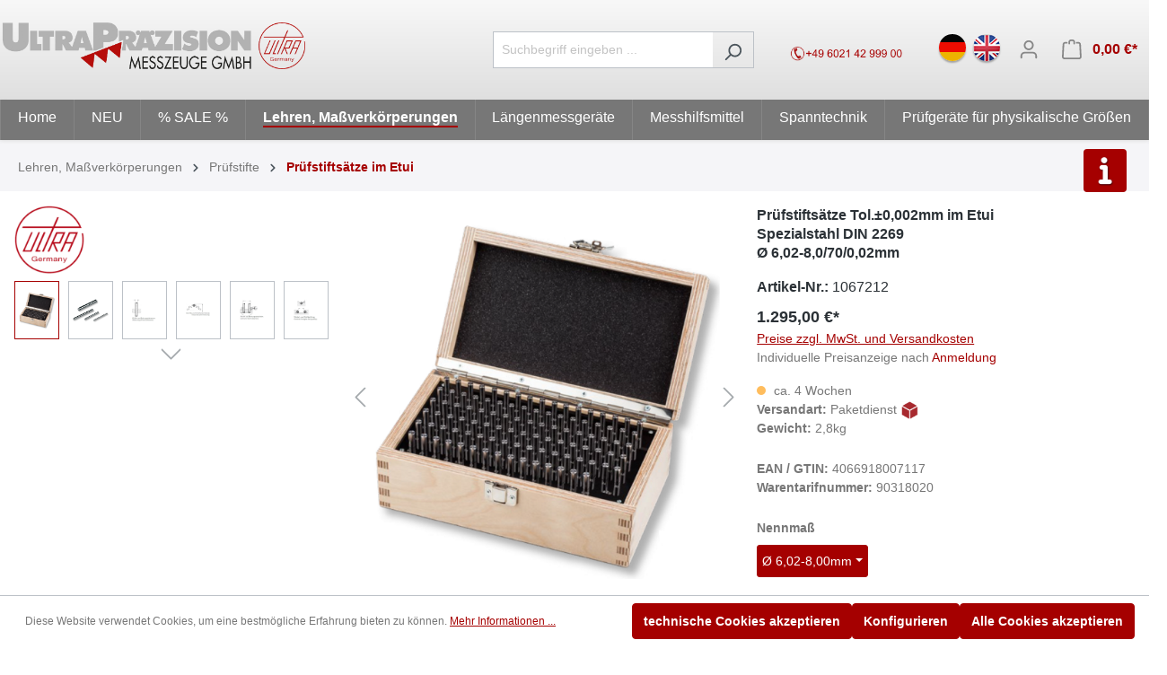

--- FILE ---
content_type: text/html; charset=UTF-8
request_url: https://ultra-germany.shop/Pruefstiftsaetze-Tol.-0-002mm-im-Etui-Spezialstahl-DIN-2269-OE-6-02-8-0-70-0-02mm/1067212
body_size: 28622
content:

<!DOCTYPE html>

<html lang="de-DE"
      itemscope="itemscope"
      itemtype="https://schema.org/WebPage">

                            
    <head>
                                    <meta charset="utf-8">
            
                            <meta name="viewport"
                      content="width=device-width, initial-scale=1, shrink-to-fit=no">
            
                            <meta name="author"
                      content="">
                <meta name="robots"
                      content="index,follow">
                <meta name="revisit-after"
                      content="15 days">
                <meta name="keywords"
                      content="">
                <meta name="description"
                      content="DIN 2269
Härte 60 ±2 HRC
ab Ø 2,0mm mit Nennmaß beschriftet
Bohrungen im Etui mit Nennmaß beschriftet

Lieferung im Holzetui
! Andere Satzzusammenstellungen sowie Prüfstiftsätze mit Griff auf Anfrage.">
            
                <meta property="og:type"
          content="product">
    <meta property="og:site_name"
          content="Ultra Präzision Messzeuge GmbH - Onlineshop">
    <meta property="og:url"
          content="https://ultra-germany.shop/Pruefstiftsaetze-Tol.-0-002mm-im-Etui-Spezialstahl-DIN-2269-OE-6-02-8-0-70-0-02mm/1067212">
    <meta property="og:title"
          content="Prüfstiftsätze Tol.±0,002mm im Etui Spezialstahl DIN 2269 Ø 6,02-8,0/70/0,02mm | Ø 6,02-8,00mm | 0,02mm | ±0,002mm | 1067212">

    <meta property="og:description"
          content="DIN 2269
Härte 60 ±2 HRC
ab Ø 2,0mm mit Nennmaß beschriftet
Bohrungen im Etui mit Nennmaß beschriftet

Lieferung im Holzetui
! Andere Satzzusammenstellungen sowie Prüfstiftsätze mit Griff auf Anfrage.">
    <meta property="og:image"
          content="https://ultra-germany.shop/media/a0/fb/08/1749204118/1066105_1.png?ts=1749204118">

            <meta property="product:brand"
              content="ULTRA">
    
        
    <meta property="product:price:amount"
          content="1295">
    <meta property="product:price:currency"
          content="EUR">
    <meta property="product:product_link"
          content="https://ultra-germany.shop/Pruefstiftsaetze-Tol.-0-002mm-im-Etui-Spezialstahl-DIN-2269-OE-6-02-8-0-70-0-02mm/1067212">

    <meta name="twitter:card"
          content="product">
    <meta name="twitter:site"
          content="Ultra Präzision Messzeuge GmbH - Onlineshop">
    <meta name="twitter:title"
          content="Prüfstiftsätze Tol.±0,002mm im Etui Spezialstahl DIN 2269 Ø 6,02-8,0/70/0,02mm | Ø 6,02-8,00mm | 0,02mm | ±0,002mm | 1067212">
    <meta name="twitter:description"
          content="DIN 2269
Härte 60 ±2 HRC
ab Ø 2,0mm mit Nennmaß beschriftet
Bohrungen im Etui mit Nennmaß beschriftet

Lieferung im Holzetui
! Andere Satzzusammenstellungen sowie Prüfstiftsätze mit Griff auf Anfrage.">
    <meta name="twitter:image"
          content="https://ultra-germany.shop/media/a0/fb/08/1749204118/1066105_1.png?ts=1749204118">

                            <meta itemprop="copyrightHolder"
                      content="Ultra Präzision Messzeuge GmbH - Onlineshop">
                <meta itemprop="copyrightYear"
                      content="">
                <meta itemprop="isFamilyFriendly"
                      content="true">
                <meta itemprop="image"
                      content="https://ultra-germany.shop/media/3b/f7/a7/1634824422/ULTRA_Logo_header.png?ts=1751461278">
            
                                            <meta name="theme-color"
                      content="#fff">
                            
                                                
                    <link rel="shortcut icon"
                  href="https://ultra-germany.shop/media/f1/56/08/1751461271/favicon-8.png?ts=1751461271">
        
                                <link rel="apple-touch-icon"
                  sizes="180x180"
                  href="https://ultra-germany.shop/media/f1/56/08/1751461271/favicon-8.png?ts=1751461271">
                    
            
    
    <link rel="canonical" href="https://ultra-germany.shop/Pruefstiftsaetze-Tol.-0-002mm-im-Etui-Spezialstahl-DIN-2269-OE-6-02-8-0-70-0-02mm/1067212">

                    <title itemprop="name">Prüfstiftsätze Tol.±0,002mm im Etui Spezialstahl DIN 2269 Ø 6,02-8,0/70/0,02mm | Ø 6,02-8,00mm | 0,02mm | ±0,002mm | 1067212</title>
        
                                                                        <link rel="stylesheet"
                      href="https://ultra-germany.shop/theme/0f27ffb41a4c06c57fa2fe3936dbf077/css/all.css?1769757516">
                                    
                        <script>
        window.features = {"V6_5_0_0":true,"v6.5.0.0":true,"V6_6_0_0":true,"v6.6.0.0":true,"V6_7_0_0":false,"v6.7.0.0":false,"DISABLE_VUE_COMPAT":false,"disable.vue.compat":false,"ACCESSIBILITY_TWEAKS":false,"accessibility.tweaks":false,"ADMIN_VITE":false,"admin.vite":false,"TELEMETRY_METRICS":false,"telemetry.metrics":false,"CACHE_REWORK":false,"cache.rework":false};
    </script>
        
                                            
            <script>
            window.dataLayer = window.dataLayer || [];
            function gtag() { dataLayer.push(arguments); }

            (() => {
                const analyticsStorageEnabled = document.cookie.split(';').some((item) => item.trim().includes('google-analytics-enabled=1'));
                const adsEnabled = document.cookie.split(';').some((item) => item.trim().includes('google-ads-enabled=1'));

                // Always set a default consent for consent mode v2
                gtag('consent', 'default', {
                    'ad_user_data': adsEnabled ? 'granted' : 'denied',
                    'ad_storage': adsEnabled ? 'granted' : 'denied',
                    'ad_personalization': adsEnabled ? 'granted' : 'denied',
                    'analytics_storage': analyticsStorageEnabled ? 'granted' : 'denied'
                });
            })();
        </script>
            
                            
            
                
                                    <script>
                    window.useDefaultCookieConsent = true;
                </script>
                    
                                <script>
                window.activeNavigationId = '73d53178ea4749e1b34d9db534df03fc';
                window.router = {
                    'frontend.cart.offcanvas': '/checkout/offcanvas',
                    'frontend.cookie.offcanvas': '/cookie/offcanvas',
                    'frontend.checkout.finish.page': '/checkout/finish',
                    'frontend.checkout.info': '/widgets/checkout/info',
                    'frontend.menu.offcanvas': '/widgets/menu/offcanvas',
                    'frontend.cms.page': '/widgets/cms',
                    'frontend.cms.navigation.page': '/widgets/cms/navigation',
                    'frontend.account.addressbook': '/widgets/account/address-book',
                    'frontend.country.country-data': '/country/country-state-data',
                    'frontend.app-system.generate-token': '/app-system/Placeholder/generate-token',
                    };
                window.salesChannelId = '5903743627d842079f44bcc17a668ecc';
            </script>
        
                                <script>
                
                window.breakpoints = {"xs":0,"sm":576,"md":768,"lg":992,"xl":1200,"xxl":1400};
            </script>
        
        
                        
                            <script>
                window.themeAssetsPublicPath = 'https://ultra-germany.shop/theme/9f80be583e1d4ef9b72833aab7de6a0e/assets/';
            </script>
        
                                                        <script>
                        window.themeJsPublicPath = 'https://ultra-germany.shop/theme/0f27ffb41a4c06c57fa2fe3936dbf077/js/';
                    </script>
                                            <script type="text/javascript" src="https://ultra-germany.shop/theme/0f27ffb41a4c06c57fa2fe3936dbf077/js/storefront/storefront.js?1769757516" defer></script>
                                            <script type="text/javascript" src="https://ultra-germany.shop/theme/0f27ffb41a4c06c57fa2fe3936dbf077/js/frosh-platform-share-basket/frosh-platform-share-basket.js?1769757516" defer></script>
                                            <script type="text/javascript" src="https://ultra-germany.shop/theme/0f27ffb41a4c06c57fa2fe3936dbf077/js/ultra-praezision-customer/ultra-praezision-customer.js?1769757516" defer></script>
                                            <script type="text/javascript" src="https://ultra-germany.shop/theme/0f27ffb41a4c06c57fa2fe3936dbf077/js/acris-cms-c-s/acris-cms-c-s.js?1769757516" defer></script>
                                            <script type="text/javascript" src="https://ultra-germany.shop/theme/0f27ffb41a4c06c57fa2fe3936dbf077/js/ultra-custom-products/ultra-custom-products.js?1769757516" defer></script>
                                            <script type="text/javascript" src="https://ultra-germany.shop/theme/0f27ffb41a4c06c57fa2fe3936dbf077/js/ultra-praezision-pricelist/ultra-praezision-pricelist.js?1769757516" defer></script>
                                            <script type="text/javascript" src="https://ultra-germany.shop/theme/0f27ffb41a4c06c57fa2fe3936dbf077/js/ultra-praezision-theme/ultra-praezision-theme.js?1769757516" defer></script>
                                                            </head>

    <body class="is-ctl-product is-act-index">

            <div class="skip-to-content bg-primary-subtle text-primary-emphasis visually-hidden-focusable overflow-hidden">
            <div class="container d-flex justify-content-center">
                <a href="#content-main" class="skip-to-content-link d-inline-flex text-decoration-underline m-1 p-2 fw-bold gap-2">
                    Zum Hauptinhalt springen
                </a>
            </div>
        </div>
    
                        <noscript class="noscript-main">
                
    <div role="alert"
                  class="alert alert-info alert-has-icon">
                                                                        
                                                    <span class="icon icon-info" aria-hidden="true">
                                        <svg xmlns="http://www.w3.org/2000/svg" xmlns:xlink="http://www.w3.org/1999/xlink" width="24" height="24" viewBox="0 0 24 24"><defs><path d="M12 7c.5523 0 1 .4477 1 1s-.4477 1-1 1-1-.4477-1-1 .4477-1 1-1zm1 9c0 .5523-.4477 1-1 1s-1-.4477-1-1v-5c0-.5523.4477-1 1-1s1 .4477 1 1v5zm11-4c0 6.6274-5.3726 12-12 12S0 18.6274 0 12 5.3726 0 12 0s12 5.3726 12 12zM12 2C6.4772 2 2 6.4772 2 12s4.4772 10 10 10 10-4.4772 10-10S17.5228 2 12 2z" id="icons-default-info" /></defs><use xlink:href="#icons-default-info" fill="#758CA3" fill-rule="evenodd" /></svg>
                    </span>                                                    
                                    
                    <div class="alert-content-container">
                                                    
                                                        <div class="alert-content">                                                    Um unseren Shop in vollem Umfang nutzen zu können, empfehlen wir Ihnen Javascript in Ihrem Browser zu aktivieren.
                                                                </div>                
                                                                </div>
            </div>
            </noscript>
        
            <div class="header-sticky">
                            
            <header class="header-main">
                                    <div class="container">
                        
    
                    <div class="top-bar d-none d-lg-block">
                                                    <nav class="top-bar-nav" aria-label="Shop-Einstellungen">
                                                            
            <div class="top-bar-nav-item top-bar-language">
                            <form method="post"
                      action="/checkout/language"
                      class="language-form"
                      data-form-auto-submit="true">
                                
    <div class="language-menu">
                    <div class="top-bar-list-item item-checked"
                 title="">

                                                                            
                    <label class="top-bar-list-label"
                           for="top-bar-2fbb5fe2e29a4d70aa5854ce7ce3e20b">
                        <input id="top-bar-2fbb5fe2e29a4d70aa5854ce7ce3e20b"
                               class="top-bar-list-radio"
                               value="2fbb5fe2e29a4d70aa5854ce7ce3e20b"
                               name="languageId"
                               type="radio"
                             checked>
                        <div class="top-bar-list-icon language-flag language-de"></div>
                    </label>
                            </div>
                    <div class="top-bar-list-item"
                 title="">

                                                                            
                    <label class="top-bar-list-label"
                           for="top-bar-17ecb01665a94567b4bb8286fb35bc5a">
                        <input id="top-bar-17ecb01665a94567b4bb8286fb35bc5a"
                               class="top-bar-list-radio"
                               value="17ecb01665a94567b4bb8286fb35bc5a"
                               name="languageId"
                               type="radio"
                            >
                        <div class="top-bar-list-icon language-flag language-gb"></div>
                    </label>
                            </div>
            </div>

    <input name="redirectTo" type="hidden" value="frontend.detail.page"/>

            <input name="redirectParameters[_httpCache]" type="hidden" value="1">
            <input name="redirectParameters[productId]" type="hidden" value="0199a4e9bdca730a9c43dfc1b2b74bd1">
                    </form>
                    </div>
                        
                                                            
                                        </nav>
                        </div>
    
            <div class="row align-items-center header-row">
                <div class="col-lg-auto header-logo-col">
            <div class="header-logo-main">
                    <a class="header-logo-main-link"
               href="/"
               title="Zur Startseite gehen">
                                    <picture class="header-logo-picture">
                                                                            
                                                                            
                                                                                    <img src="https://ultra-germany.shop/media/3b/f7/a7/1634824422/ULTRA_Logo_header.png?ts=1751461278"
                                     alt="Zur Startseite gehen"
                                     class="img-fluid header-logo-main-img">
                                                                        </picture>
                            </a>
            </div>
    </div>

                <div class="col-12 order-2 col-sm order-sm-1 header-search-col">
        <div class="row">
            <div class="col-sm-auto d-none d-sm-block d-lg-none">
                                                <div class="nav-main-toggle">
                                                                            <button
                                            class="btn nav-main-toggle-btn header-actions-btn"
                                            type="button"
                                            data-off-canvas-menu="true"
                                            aria-label="Menü"
                                        >
                                                                                            <span class="icon icon-stack">
                                        <svg xmlns="http://www.w3.org/2000/svg" xmlns:xlink="http://www.w3.org/1999/xlink" width="24" height="24" viewBox="0 0 24 24"><defs><path d="M3 13c-.5523 0-1-.4477-1-1s.4477-1 1-1h18c.5523 0 1 .4477 1 1s-.4477 1-1 1H3zm0-7c-.5523 0-1-.4477-1-1s.4477-1 1-1h18c.5523 0 1 .4477 1 1s-.4477 1-1 1H3zm0 14c-.5523 0-1-.4477-1-1s.4477-1 1-1h18c.5523 0 1 .4477 1 1s-.4477 1-1 1H3z" id="icons-default-stack" /></defs><use xlink:href="#icons-default-stack" fill="#758CA3" fill-rule="evenodd" /></svg>
                    </span>                                                                                    </button>
                                                                    </div>
                            
            </div>
            <div class="col col-lg-9 col-xl-6 offset-xl-3 align-self-center">
                
    <div class="collapse"
         id="searchCollapse">
        <div class="header-search">
                            <form action="/search"
                      method="get"
                      data-search-widget="true"
                      data-search-widget-options="{&quot;searchWidgetMinChars&quot;:2}"
                      data-url="/suggest?search="
                      class="header-search-form">
                                            <div class="input-group">
                                                            <input type="search"
                                       name="search"
                                       class="form-control header-search-input"
                                       autocomplete="off"
                                       autocapitalize="off"
                                       placeholder="Suchbegriff eingeben ..."
                                       aria-label="Suchbegriff eingeben ..."
                                       value=""
                                >
                            
                                                            <button type="submit"
                                        class="btn header-search-btn"
                                        aria-label="Suchen">
                                    <span class="header-search-icon">
                                        <span class="icon icon-search">
                                        <svg xmlns="http://www.w3.org/2000/svg" xmlns:xlink="http://www.w3.org/1999/xlink" width="24" height="24" viewBox="0 0 24 24"><defs><path d="M10.0944 16.3199 4.707 21.707c-.3905.3905-1.0237.3905-1.4142 0-.3905-.3905-.3905-1.0237 0-1.4142L8.68 14.9056C7.6271 13.551 7 11.8487 7 10c0-4.4183 3.5817-8 8-8s8 3.5817 8 8-3.5817 8-8 8c-1.8487 0-3.551-.627-4.9056-1.6801zM15 16c3.3137 0 6-2.6863 6-6s-2.6863-6-6-6-6 2.6863-6 6 2.6863 6 6 6z" id="icons-default-search" /></defs><use xlink:href="#icons-default-search" fill="#758CA3" fill-rule="evenodd" /></svg>
                    </span>                                    </span>
                                </button>
                            
                                                            <button class="btn header-close-btn js-search-close-btn d-none"
                                        type="button"
                                        aria-label="Die Dropdown-Suche schließen">
                                    <span class="header-close-icon">
                                        <span class="icon icon-x">
                                        <svg xmlns="http://www.w3.org/2000/svg" xmlns:xlink="http://www.w3.org/1999/xlink" width="24" height="24" viewBox="0 0 24 24"><defs><path d="m10.5858 12-7.293-7.2929c-.3904-.3905-.3904-1.0237 0-1.4142.3906-.3905 1.0238-.3905 1.4143 0L12 10.5858l7.2929-7.293c.3905-.3904 1.0237-.3904 1.4142 0 .3905.3906.3905 1.0238 0 1.4143L13.4142 12l7.293 7.2929c.3904.3905.3904 1.0237 0 1.4142-.3906.3905-1.0238.3905-1.4143 0L12 13.4142l-7.2929 7.293c-.3905.3904-1.0237.3904-1.4142 0-.3905-.3906-.3905-1.0238 0-1.4143L10.5858 12z" id="icons-default-x" /></defs><use xlink:href="#icons-default-x" fill="#758CA3" fill-rule="evenodd" /></svg>
                    </span>                                    </span>
                                </button>
                                                    </div>
                                    </form>
                    </div>
    </div>
            </div>
                            <div class="d-none d-lg-block col-lg-3 header-right-img-col">
                    <img src="https://ultra-germany.shop/media/72/f7/21/1751461271/hotline.png?ts=1753882589"
                         alt="Tel.: +49 6021 42 999 00"
                         class="img-fluid header-right-img"/>
                </div>
                    </div>
    </div>

                            <div class="col-12 order-1 col-sm-auto order-sm-2 header-actions-col">
                    <div class="row g-0">
                                                    <div class="col d-sm-none">
                                <div class="menu-button">
                                                                            <button
                                            class="btn nav-main-toggle-btn header-actions-btn"
                                            type="button"
                                            data-off-canvas-menu="true"
                                            aria-label="Menü"
                                        >
                                                                                            <span class="icon icon-stack">
                                        <svg xmlns="http://www.w3.org/2000/svg" xmlns:xlink="http://www.w3.org/1999/xlink" width="24" height="24" viewBox="0 0 24 24"><use xlink:href="#icons-default-stack" fill="#758CA3" fill-rule="evenodd" /></svg>
                    </span>                                                                                    </button>
                                                                    </div>
                            </div>
                        
                            <div class="col-auto d-none d-lg-flex">
                        
            <div class="top-bar-nav-item top-bar-language">
                            <form method="post"
                      action="/checkout/language"
                      class="language-form"
                      data-form-auto-submit="true">
                                
    <div class="language-menu">
                    <div class="top-bar-list-item item-checked"
                 title="">

                                                                            
                    <label class="top-bar-list-label"
                           for="top-bar-2fbb5fe2e29a4d70aa5854ce7ce3e20b">
                        <input id="top-bar-2fbb5fe2e29a4d70aa5854ce7ce3e20b"
                               class="top-bar-list-radio"
                               value="2fbb5fe2e29a4d70aa5854ce7ce3e20b"
                               name="languageId"
                               type="radio"
                             checked>
                        <div class="top-bar-list-icon language-flag language-de"></div>
                    </label>
                            </div>
                    <div class="top-bar-list-item"
                 title="">

                                                                            
                    <label class="top-bar-list-label"
                           for="top-bar-17ecb01665a94567b4bb8286fb35bc5a">
                        <input id="top-bar-17ecb01665a94567b4bb8286fb35bc5a"
                               class="top-bar-list-radio"
                               value="17ecb01665a94567b4bb8286fb35bc5a"
                               name="languageId"
                               type="radio"
                            >
                        <div class="top-bar-list-icon language-flag language-gb"></div>
                    </label>
                            </div>
            </div>

    <input name="redirectTo" type="hidden" value="frontend.detail.page"/>

            <input name="redirectParameters[_httpCache]" type="hidden" value="1">
            <input name="redirectParameters[productId]" type="hidden" value="0199a4e9bdca730a9c43dfc1b2b74bd1">
                    </form>
                    </div>
        </div>
    <div class="col-auto d-none d-lg-block">
                        
        </div>
                                <div class="col-auto d-sm-none">
                                <div class="search-toggle">
                                    <button class="btn header-actions-btn search-toggle-btn js-search-toggle-btn collapsed"
                                            type="button"
                                            data-bs-toggle="collapse"
                                            data-bs-target="#searchCollapse"
                                            aria-expanded="false"
                                            aria-controls="searchCollapse"
                                            aria-label="Suchen">
                                        <span class="icon icon-search">
                                        <svg xmlns="http://www.w3.org/2000/svg" xmlns:xlink="http://www.w3.org/1999/xlink" width="24" height="24" viewBox="0 0 24 24"><use xlink:href="#icons-default-search" fill="#758CA3" fill-rule="evenodd" /></svg>
                    </span>                                    </button>
                                </div>
                            </div>
                        

                        
                                                    <div class="col-auto">
                                <div class="account-menu">
                                        <div class="dropdown">
            <button class="btn account-menu-btn header-actions-btn"
			type="button"
			id="accountWidget"
			data-account-menu="true"
			data-bs-toggle="dropdown"
			aria-haspopup="true"
			aria-expanded="false"
			aria-label="Ihr Konto"
			title="Ihr Konto">
        <span class="icon icon-avatar">
                                        <svg xmlns="http://www.w3.org/2000/svg" xmlns:xlink="http://www.w3.org/1999/xlink" width="24" height="24" viewBox="0 0 24 24"><defs><path d="M12 3C9.7909 3 8 4.7909 8 7c0 2.2091 1.7909 4 4 4 2.2091 0 4-1.7909 4-4 0-2.2091-1.7909-4-4-4zm0-2c3.3137 0 6 2.6863 6 6s-2.6863 6-6 6-6-2.6863-6-6 2.6863-6 6-6zM4 22.099c0 .5523-.4477 1-1 1s-1-.4477-1-1V20c0-2.7614 2.2386-5 5-5h10.0007c2.7614 0 5 2.2386 5 5v2.099c0 .5523-.4477 1-1 1s-1-.4477-1-1V20c0-1.6569-1.3431-3-3-3H7c-1.6569 0-3 1.3431-3 3v2.099z" id="icons-default-avatar" /></defs><use xlink:href="#icons-default-avatar" fill="#758CA3" fill-rule="evenodd" /></svg>
                    </span>        <span class="icon icon-checkmark">
                                        <svg xmlns="http://www.w3.org/2000/svg" xmlns:xlink="http://www.w3.org/1999/xlink" width="24" height="24" viewBox="0 0 24 24"><defs><path id="icons-default-checkmark" d="M2.7071 10.2929c-.3905-.3905-1.0237-.3905-1.4142 0-.3905.3905-.3905 1.0237 0 1.4142l7 7c.3905.3905 1.0237.3905 1.4142 0l13-13c.3905-.3905.3905-1.0237 0-1.4142-.3905-.3905-1.0237-.3905-1.4142 0L9 16.5858l-6.2929-6.293z" /></defs><use xlink:href="#icons-default-checkmark" fill="#758CA3" fill-rule="evenodd" /></svg>
                    </span>    </button>

                    <div class="dropdown-menu dropdown-menu-end account-menu-dropdown js-account-menu-dropdown"
                 aria-labelledby="accountWidget">
                

        
            <div class="offcanvas-header">
                            <button class="btn btn-light offcanvas-close js-offcanvas-close">
                                            <span class="icon icon-x icon-sm">
                                        <svg xmlns="http://www.w3.org/2000/svg" xmlns:xlink="http://www.w3.org/1999/xlink" width="24" height="24" viewBox="0 0 24 24"><use xlink:href="#icons-default-x" fill="#758CA3" fill-rule="evenodd" /></svg>
                    </span>                    
                                            Menü schließen
                                    </button>
                    </div>
    
            <div class="offcanvas-body">
                <div class="account-menu">
                                    <div class="dropdown-header account-menu-header">
                    Ihr Konto
                </div>
                    
                    <div class="account-menu-login">
            <form action="/account/login"
                  method="post"
                  data-form-csrf-handler="true"
                  data-form-validation="true">

				<!-- @todo: login? -->
                 <!-- sw_csrf('frontend.account.login')  -->

                <input type="hidden"
                       name="redirectTo"
                       value="frontend.account.home.page">

                <input type="hidden"
                       name="redirectParameters"
                       value="[]"
                >
                <div class="form-row">
                    <div class="form-group col-12">

                        <label
                            for="loginWidgetMail"
                            class="form-label"
                        >
                            Ihre E-Mail-Adresse
                        </label>

                        <input type="email"
                               class="form-control"
                               id="loginWidgetMail"
                               placeholder="E-Mail-Adresse eingeben ..."
                               name="username"
                               required="required"
                        >

                    </div>
                </div>
                <div class="form-row">
                    <div class="form-group col-12">
                        <label
                            for="loginWidgetPassword"
                            class="form-label"
                        >
                            Ihr Passwort
                        </label>
                        <input type="password"
                               class="form-control"
                               id="loginWidgetPassword"
                               placeholder="Passwort eingeben ..."
                               name="password"
                               required="required"
                        >
                    </div>
                </div>
                <div class="login-password-recover">
                    <a href="https://ultra-germany.shop/account/recover">
                        Ich habe mein Passwort vergessen.
                    </a>
                </div>
                <div class="row">
                    <div class="login-register col-6">
                                                <a class="btn btn-secondary w-100" href="https://ultra-germany.shop/account/registration-request"
                           title="Registrieren">
                            Registrieren
                        </a>
                    </div>
                    <div class="login-submit col-6">
                        <button type="submit" class="btn btn-primary w-100">Anmelden</button>
                    </div>
                </div>
            </form>
        </div>
    
                </div>
        </div>
                </div>
            </div>
                                </div>
                            </div>
                        
                            <div class="col-auto">
        <div class="header-cart">
            <a class="btn header-cart-btn header-actions-btn"
               href="/checkout/cart"
               data-cart-widget="true"
               title="Warenkorb"
               aria-label="Warenkorb">
                	<div id="cart-total-info" data-total=""></div>
	    <span class="header-cart-icon">
        <span class="icon icon-bag">
                                        <svg aria-label="Warenkorb" xmlns="http://www.w3.org/2000/svg" xmlns:xlink="http://www.w3.org/1999/xlink" width="24" height="24" viewBox="0 0 24 24"><defs><path d="M5.892 3c.5523 0 1 .4477 1 1s-.4477 1-1 1H3.7895a1 1 0 0 0-.9986.9475l-.7895 15c-.029.5515.3946 1.0221.9987 1.0525h17.8102c.5523 0 1-.4477.9986-1.0525l-.7895-15A1 1 0 0 0 20.0208 5H17.892c-.5523 0-1-.4477-1-1s.4477-1 1-1h2.1288c1.5956 0 2.912 1.249 2.9959 2.8423l.7894 15c.0035.0788.0035.0788.0042.1577 0 1.6569-1.3432 3-3 3H3c-.079-.0007-.079-.0007-.1577-.0041-1.6546-.0871-2.9253-1.499-2.8382-3.1536l.7895-15C.8775 4.249 2.1939 3 3.7895 3H5.892zm4 2c0 .5523-.4477 1-1 1s-1-.4477-1-1V3c0-1.6569 1.3432-3 3-3h2c1.6569 0 3 1.3431 3 3v2c0 .5523-.4477 1-1 1s-1-.4477-1-1V3c0-.5523-.4477-1-1-1h-2c-.5523 0-1 .4477-1 1v2z" id="icons-default-bag" /></defs><use xlink:href="#icons-default-bag" fill="#758CA3" fill-rule="evenodd" /></svg>
                    </span>    </span>
        <span class="header-cart-total">
        0,00 €*
    </span>

            </a>
        </div>
        <div data-offcanvas-cart="true">
        </div>
    </div>
                    </div>
                </div>
                    </div>
    
                    </div>
                            </header>
        
    <div class="help-menu">
        <div class="help-inner">
            <button class="help-btn btn"
                    value="click me"
                    data-bs-toggle="collapse"
                    data-bs-target="#partner-box">
                <img width="48"
                     height="48"
                     src="https://ultra-germany.shop/bundles/lommixpartner/images/kontakt.png?1769757235" />
            </button>
                        <div class="partner-box collapse collapse-horizontal"
                 id="partner-box"
                 style="background:white">
                <div class="partner-inner">
                    <p class="info">Sie benötigen weitere Informationen?</p>
                    <table>
                        <tr>
                            <td class="icon-cell">
                                <svg width="24px"
                                     height="24px"
                                     viewBox="0 0 24 24"
                                     fill="none"
                                     xmlns="http://www.w3.org/2000/svg">
                                    <g id="SVGRepo_bgCarrier" stroke-width="0">
                                    </g>
                                    <g id="SVGRepo_tracerCarrier" stroke-linecap="round" stroke-linejoin="round">
                                    </g>
                                    <g id="SVGRepo_iconCarrier">
                                    <path d="M5 20V19C5 16.2386 7.23858 14 10 14H14C16.7614 14 19 16.2386 19 19V20M16 7C16 9.20914 14.2091 11 12 11C9.79086 11 8 9.20914 8 7C8 4.79086 9.79086 3 12 3C14.2091 3 16 4.79086 16 7Z" stroke="#000" stroke-width="2" stroke-linecap="round" stroke-linejoin="round">
                                    </path>
                                    </g>
                                </svg>
                            </td>
                                                            <td>
                                    <a href="/account/login">Anmelden/Registrieren</a>
                                </td>
                                                    </tr>
                        <tr>
                            <td class="icon-cell">
                                <svg fill="#000"
                                     width="24px"
                                     height="24px"
                                     viewBox="0 0 56 56"
                                     xmlns="http://www.w3.org/2000/svg">
                                    <g id="SVGRepo_bgCarrier" stroke-width="0">
                                    </g>
                                    <g id="SVGRepo_tracerCarrier" stroke-linecap="round" stroke-linejoin="round">
                                    </g>
                                    <g id="SVGRepo_iconCarrier">
                                    <path d="M 27.9999 51.9063 C 41.0546 51.9063 51.9063 41.0781 51.9063 28 C 51.9063 14.9453 41.0312 4.0937 27.9765 4.0937 C 14.8983 4.0937 4.0937 14.9453 4.0937 28 C 4.0937 41.0781 14.9218 51.9063 27.9999 51.9063 Z M 27.9999 47.9219 C 16.9374 47.9219 8.1014 39.0625 8.1014 28 C 8.1014 16.9609 16.9140 8.0781 27.9765 8.0781 C 39.0155 8.0781 47.8983 16.9609 47.9219 28 C 47.9454 39.0625 39.0390 47.9219 27.9999 47.9219 Z M 22.3749 33.5312 C 27.8358 39.0156 34.7968 42.4844 38.9218 38.3828 C 39.0858 38.2188 39.2030 38.0781 39.3202 37.9141 C 40.3983 36.7188 40.7030 35.1250 39.3202 34.0937 C 38.2421 33.3203 37.0936 32.5234 35.1483 31.1641 C 33.7890 30.2031 32.8983 30.4375 31.8436 31.4922 L 30.9062 32.4063 C 30.6249 32.6641 30.1796 32.6406 29.8749 32.4531 C 29.0546 31.9609 27.6718 30.8594 26.3593 29.5469 C 25.0702 28.2578 23.8983 26.8047 23.4530 26.0312 C 23.2890 25.7734 23.1718 25.3516 23.4999 25.0469 L 24.4140 24.0625 C 25.4687 22.9609 25.7030 22.1172 24.7187 20.7344 L 21.8358 16.6563 C 20.8514 15.2734 19.4218 15.5312 17.8514 16.7031 C 17.7343 16.7968 17.6405 16.8906 17.5468 16.9844 C 13.4218 21.1094 16.9140 28.0703 22.3749 33.5312 Z">
                                    </path>
                                    </g>
                                </svg>
                            </td>
                                                            <td>+49 (0) 6021 42 999 00</td>
                                                    </tr>
                        <tr>
                            <td class="icon-cell">
                                <svg width="24px"
                                     height="24px"
                                     viewBox="0 -4 32 32"
                                     version="1.1"
                                     xmlns="http://www.w3.org/2000/svg"
                                     xmlns:xlink="http://www.w3.org/1999/xlink"
                                     xmlns:sketch="http://www.bohemiancoding.com/sketch/ns"
                                     fill="#000000">
                                    <g id="SVGRepo_bgCarrier" stroke-width="0">
                                    </g>
                                    <g id="SVGRepo_tracerCarrier" stroke-linecap="round" stroke-linejoin="round">
                                    </g>
                                    <g id="SVGRepo_iconCarrier">
                                    <title>mail</title> <desc>Created with Sketch Beta.</desc> <defs> </defs>
                                        <g id="Page-1" stroke="none" stroke-width="1" fill="none" fill-rule="evenodd" sketch:type="MSPage">
                                        <g id="Icon-Set" sketch:type="MSLayerGroup" transform="translate(-412.000000, -259.000000)" fill="#000">
                                        <path d="M442,279 C442,279.203 441.961,279.395 441.905,279.578 L433,270 L442,263 L442,279 L442,279 Z M415.556,280.946 L424.58,271.33 L428,273.915 L431.272,271.314 L440.444,280.946 C440.301,280.979 415.699,280.979 415.556,280.946 L415.556,280.946 Z M414,279 L414,263 L423,270 L414.095,279.578 C414.039,279.395 414,279.203 414,279 L414,279 Z M441,261 L428,271 L415,261 L441,261 L441,261 Z M440,259 L416,259 C413.791,259 412,260.791 412,263 L412,279 C412,281.209 413.791,283 416,283 L440,283 C442.209,283 444,281.209 444,279 L444,263 C444,260.791 442.209,259 440,259 L440,259 Z" id="mail" sketch:type="MSShapeGroup">
                                        </path>
                                        </g>
                                        </g>
                                        </g>
                                    </svg>
                                </td>
                                                                    <td>
                                        <a title="Kontaktformular"
                                           data-ajax-modal="true"
                                           href="/widgets/cms/e80069676cb540a2915726d1f2825c77"
                                           data-url="/widgets/cms/e80069676cb540a2915726d1f2825c77">Kontakt</a>
                                    </td>
                                                            </tr>
                        </table>
                    </div>
                </div>
            </div>
        </div>
    
                <div class="nav-main">
                                <div class="main-navigation"
         id="mainNavigation"
         data-flyout-menu="true">
                    <div class="container">
                                    <nav class="nav main-navigation-menu"
                        aria-label="Hauptnavigation"
                        itemscope="itemscope"
                        itemtype="https://schema.org/SiteNavigationElement">
                        
                                                                                    <a class="nav-link main-navigation-link nav-item-a7b225d047004f9e9c12e1236de998d3  home-link"
                                    href="/"
                                    itemprop="url"
                                    title="Home">
                                    <div class="main-navigation-link-text">
                                        <span itemprop="name">Home</span>
                                    </div>
                                </a>
                                                    
                                                    
                                                                                            
                                                                                                            <a class="nav-link main-navigation-link nav-item-1200c3ddd1f64c53804754d39c3d994e "
                                           href="https://ultra-germany.shop/NEU/"
                                           itemprop="url"
                                                                                                                                 title="NEU">
                                            <div class="main-navigation-link-text">
                                                <span itemprop="name">NEU</span>
                                            </div>
                                        </a>
                                                                                                                                                                                                        
                                                                                                            <a class="nav-link main-navigation-link nav-item-c2c5b1c9121645c99374b07f43f6d39f "
                                           href="https://ultra-germany.shop/SALE/"
                                           itemprop="url"
                                           data-flyout-menu-trigger="c2c5b1c9121645c99374b07f43f6d39f"                                                                                      title="% SALE %">
                                            <div class="main-navigation-link-text">
                                                <span itemprop="name">% SALE %</span>
                                            </div>
                                        </a>
                                                                                                                                                                                                        
                                                                                                            <a class="nav-link main-navigation-link nav-item-853da1b548af485d95a8558aae7791a2  active"
                                           href="https://ultra-germany.shop/Lehren-Massverkoerperungen/"
                                           itemprop="url"
                                           data-flyout-menu-trigger="853da1b548af485d95a8558aae7791a2"                                                                                      title="Lehren, Maßverkörperungen">
                                            <div class="main-navigation-link-text">
                                                <span itemprop="name">Lehren, Maßverkörperungen</span>
                                            </div>
                                        </a>
                                                                                                                                                                                                        
                                                                                                            <a class="nav-link main-navigation-link nav-item-1f805ec41a2a42a3bcbb3c4939037f38 "
                                           href="https://ultra-germany.shop/Laengenmessgeraete/"
                                           itemprop="url"
                                           data-flyout-menu-trigger="1f805ec41a2a42a3bcbb3c4939037f38"                                                                                      title="Längenmessgeräte">
                                            <div class="main-navigation-link-text">
                                                <span itemprop="name">Längenmessgeräte</span>
                                            </div>
                                        </a>
                                                                                                                                                                                                        
                                                                                                            <a class="nav-link main-navigation-link nav-item-7a69f747baf04d1ea178060492cb6259 "
                                           href="https://ultra-germany.shop/Messhilfsmittel/"
                                           itemprop="url"
                                           data-flyout-menu-trigger="7a69f747baf04d1ea178060492cb6259"                                                                                      title="Messhilfsmittel">
                                            <div class="main-navigation-link-text">
                                                <span itemprop="name">Messhilfsmittel</span>
                                            </div>
                                        </a>
                                                                                                                                                                                                        
                                                                                                            <a class="nav-link main-navigation-link nav-item-ec841021965f4568a90d5b01c1ceee6a "
                                           href="https://ultra-germany.shop/Spanntechnik/"
                                           itemprop="url"
                                           data-flyout-menu-trigger="ec841021965f4568a90d5b01c1ceee6a"                                                                                      title="Spanntechnik">
                                            <div class="main-navigation-link-text">
                                                <span itemprop="name">Spanntechnik</span>
                                            </div>
                                        </a>
                                                                                                                                                                                                        
                                                                                                            <a class="nav-link main-navigation-link nav-item-81519fe7526f49ceae7a708bb6c6008d "
                                           href="https://ultra-germany.shop/Pruefgeraete-fuer-physikalische-Groessen/"
                                           itemprop="url"
                                           data-flyout-menu-trigger="81519fe7526f49ceae7a708bb6c6008d"                                                                                      title="Prüfgeräte für physikalische Größen">
                                            <div class="main-navigation-link-text">
                                                <span itemprop="name">Prüfgeräte für physikalische Größen</span>
                                            </div>
                                        </a>
                                                                                                                                                                                    </nav>
                
                                                                                                                                                                                                                                                                                                                                                                                                                                                                                                                                                                                                                                                                                                                    
                                                                        <div class="navigation-flyouts">
                                                                                                                                                                                                                                                                                    <div class="navigation-flyout"
                                                     data-flyout-menu-id="c2c5b1c9121645c99374b07f43f6d39f">
                                                    <div class="container">
                                                                                                                        <div class="row navigation-flyout-bar">
        <div class="row navigation-flyout-content">
                
                    
    
    <div class="row navigation-flyout-categories is-level-0">
                                            
                            <div class="navigation-flyout-col">
                                                                        <a class="nav-item nav-link navigation-flyout-link is-level-0"
                               href="https://ultra-germany.shop/SALE/AKTION/"
                               itemprop="url"
                                                              title="AKTION">
                                <span itemprop="name">AKTION</span>
                            </a>
                                                            </div>
                                                        
                            <div class="navigation-flyout-col">
                                                                        <a class="nav-item nav-link navigation-flyout-link is-level-0"
                               href="https://ultra-germany.shop/SALE/Abverkaufsartikel/"
                               itemprop="url"
                                                              title="Abverkaufsartikel">
                                <span itemprop="name">Abverkaufsartikel</span>
                            </a>
                                                            </div>
                        </div>
        </div>
    </div>
                                                                                                            </div>
                                                </div>
                                                                                                                                                                                                                                                            <div class="navigation-flyout"
                                                     data-flyout-menu-id="853da1b548af485d95a8558aae7791a2">
                                                    <div class="container">
                                                                                                                        <div class="row navigation-flyout-bar">
        <div class="row navigation-flyout-content">
                
                    
    
    <div class="row navigation-flyout-categories is-level-0">
                                            
                            <div class="navigation-flyout-col">
                                                                        <a class="nav-item nav-link navigation-flyout-link is-level-0"
                               href="https://ultra-germany.shop/Lehren-Massverkoerperungen/Endmasse/"
                               itemprop="url"
                                                              title="Endmaße">
                                <span itemprop="name">Endmaße</span>
                            </a>
                                                            </div>
                                                        
                            <div class="navigation-flyout-col">
                                                                        <a class="nav-item nav-link navigation-flyout-link is-level-0"
                               href="https://ultra-germany.shop/Lehren-Massverkoerperungen/Planglasplatten-Lichtquellen/"
                               itemprop="url"
                                                              title="Planglasplatten, Lichtquellen">
                                <span itemprop="name">Planglasplatten, Lichtquellen</span>
                            </a>
                                                            </div>
                                                        
                            <div class="navigation-flyout-col">
                                                                        <a class="nav-item nav-link navigation-flyout-link is-level-0"
                               href="https://ultra-germany.shop/Lehren-Massverkoerperungen/Messkugeln-Kugellehren/"
                               itemprop="url"
                                                              title="Messkugeln, Kugellehren">
                                <span itemprop="name">Messkugeln, Kugellehren</span>
                            </a>
                                                            </div>
                                                        
                            <div class="navigation-flyout-col">
                                                                        <a class="nav-item nav-link navigation-flyout-link is-level-0 active"
                               href="https://ultra-germany.shop/Lehren-Massverkoerperungen/Pruefstifte/"
                               itemprop="url"
                                                              title="Prüfstifte">
                                <span itemprop="name">Prüfstifte</span>
                            </a>
                                                            </div>
                                                        
                            <div class="navigation-flyout-col">
                                                                        <a class="nav-item nav-link navigation-flyout-link is-level-0"
                               href="https://ultra-germany.shop/Lehren-Massverkoerperungen/Grenzlehrdorne/"
                               itemprop="url"
                                                              title="Grenzlehrdorne">
                                <span itemprop="name">Grenzlehrdorne</span>
                            </a>
                                                            </div>
                                                        
                            <div class="navigation-flyout-col">
                                                                        <a class="nav-item nav-link navigation-flyout-link is-level-0"
                               href="https://ultra-germany.shop/Lehren-Massverkoerperungen/Einstellringe-DIN-2250-C/"
                               itemprop="url"
                                                              title="Einstellringe DIN 2250-C">
                                <span itemprop="name">Einstellringe DIN 2250-C</span>
                            </a>
                                                            </div>
                                                        
                            <div class="navigation-flyout-col">
                                                                        <a class="nav-item nav-link navigation-flyout-link is-level-0"
                               href="https://ultra-germany.shop/Lehren-Massverkoerperungen/Gutlehrringe-Ausschusslehringe/"
                               itemprop="url"
                                                              title="Gutlehrringe, Ausschusslehringe">
                                <span itemprop="name">Gutlehrringe, Ausschusslehringe</span>
                            </a>
                                                            </div>
                                                        
                            <div class="navigation-flyout-col">
                                                                        <a class="nav-item nav-link navigation-flyout-link is-level-0"
                               href="https://ultra-germany.shop/Lehren-Massverkoerperungen/Rachenlehren/"
                               itemprop="url"
                                                              title="Rachenlehren">
                                <span itemprop="name">Rachenlehren</span>
                            </a>
                                                            </div>
                                                        
                            <div class="navigation-flyout-col">
                                                                        <a class="nav-item nav-link navigation-flyout-link is-level-0"
                               href="https://ultra-germany.shop/Lehren-Massverkoerperungen/Nutenlehren/"
                               itemprop="url"
                                                              title="Nutenlehren">
                                <span itemprop="name">Nutenlehren</span>
                            </a>
                                                            </div>
                                                        
                            <div class="navigation-flyout-col">
                                                                        <a class="nav-item nav-link navigation-flyout-link is-level-0"
                               href="https://ultra-germany.shop/Lehren-Massverkoerperungen/Grenzlehrdorne-Vierkant-Sechskant/"
                               itemprop="url"
                                                              title="Grenzlehrdorne Vierkant, Sechskant">
                                <span itemprop="name">Grenzlehrdorne Vierkant, Sechskant</span>
                            </a>
                                                            </div>
                                                        
                            <div class="navigation-flyout-col">
                                                                        <a class="nav-item nav-link navigation-flyout-link is-level-0"
                               href="https://ultra-germany.shop/Lehren-Massverkoerperungen/Grenzlehrdorne-Innensechsrund-ISO-10664/"
                               itemprop="url"
                                                              title="Grenzlehrdorne Innensechsrund ISO 10664">
                                <span itemprop="name">Grenzlehrdorne Innensechsrund ISO 10664</span>
                            </a>
                                                            </div>
                                                        
                            <div class="navigation-flyout-col">
                                                                        <a class="nav-item nav-link navigation-flyout-link is-level-0"
                               href="https://ultra-germany.shop/Lehren-Massverkoerperungen/Lehren-Aussensechsrundpruefung/"
                               itemprop="url"
                                                              title="Lehren Außensechsrundprüfung">
                                <span itemprop="name">Lehren Außensechsrundprüfung</span>
                            </a>
                                                            </div>
                                                        
                            <div class="navigation-flyout-col">
                                                                        <a class="nav-item nav-link navigation-flyout-link is-level-0"
                               href="https://ultra-germany.shop/Lehren-Massverkoerperungen/Kegellehren/"
                               itemprop="url"
                                                              title="Kegellehren">
                                <span itemprop="name">Kegellehren</span>
                            </a>
                                                            </div>
                                                        
                            <div class="navigation-flyout-col">
                                                                        <a class="nav-item nav-link navigation-flyout-link is-level-0"
                               href="https://ultra-germany.shop/Lehren-Massverkoerperungen/Pruefmittel-fuer-Maschinenspindel/"
                               itemprop="url"
                                                              title="Prüfmittel für Maschinenspindel">
                                <span itemprop="name">Prüfmittel für Maschinenspindel</span>
                            </a>
                                                            </div>
                                                        
                            <div class="navigation-flyout-col">
                                                                        <a class="nav-item nav-link navigation-flyout-link is-level-0"
                               href="https://ultra-germany.shop/Lehren-Massverkoerperungen/Gewindelehren/"
                               itemprop="url"
                                                              title="Gewindelehren">
                                <span itemprop="name">Gewindelehren</span>
                            </a>
                                                            </div>
                                                        
                            <div class="navigation-flyout-col">
                                                                        <a class="nav-item nav-link navigation-flyout-link is-level-0"
                               href="https://ultra-germany.shop/Lehren-Massverkoerperungen/Fuehlerlehren-Unterlagsfolien/"
                               itemprop="url"
                                                              title="Fühlerlehren, Unterlagsfolien">
                                <span itemprop="name">Fühlerlehren, Unterlagsfolien</span>
                            </a>
                                                            </div>
                                                        
                            <div class="navigation-flyout-col">
                                                                        <a class="nav-item nav-link navigation-flyout-link is-level-0"
                               href="https://ultra-germany.shop/Lehren-Massverkoerperungen/Kleinlehren/"
                               itemprop="url"
                                                              title="Kleinlehren">
                                <span itemprop="name">Kleinlehren</span>
                            </a>
                                                            </div>
                                                        
                            <div class="navigation-flyout-col">
                                                                        <a class="nav-item nav-link navigation-flyout-link is-level-0"
                               href="https://ultra-germany.shop/Lehren-Massverkoerperungen/Toleranzschluessel-Gewindeanzeiger/"
                               itemprop="url"
                                                              title="Toleranzschlüssel, Gewindeanzeiger">
                                <span itemprop="name">Toleranzschlüssel, Gewindeanzeiger</span>
                            </a>
                                                            </div>
                        </div>
        </div>
    </div>
                                                                                                            </div>
                                                </div>
                                                                                                                                                                                                                                                            <div class="navigation-flyout"
                                                     data-flyout-menu-id="1f805ec41a2a42a3bcbb3c4939037f38">
                                                    <div class="container">
                                                                                                                        <div class="row navigation-flyout-bar">
        <div class="row navigation-flyout-content">
                
                    
    
    <div class="row navigation-flyout-categories is-level-0">
                                            
                            <div class="navigation-flyout-col">
                                                                        <a class="nav-item nav-link navigation-flyout-link is-level-0"
                               href="https://ultra-germany.shop/Laengenmessgeraete/Messuhren/"
                               itemprop="url"
                                                              title="Messuhren">
                                <span itemprop="name">Messuhren</span>
                            </a>
                                                            </div>
                                                        
                            <div class="navigation-flyout-col">
                                                                        <a class="nav-item nav-link navigation-flyout-link is-level-0"
                               href="https://ultra-germany.shop/Laengenmessgeraete/Schnelltaster/"
                               itemprop="url"
                                                              title="Schnelltaster">
                                <span itemprop="name">Schnelltaster</span>
                            </a>
                                                            </div>
                                                        
                            <div class="navigation-flyout-col">
                                                                        <a class="nav-item nav-link navigation-flyout-link is-level-0"
                               href="https://ultra-germany.shop/Laengenmessgeraete/Dickenmessgeraete/"
                               itemprop="url"
                                                              title="Dickenmessgeräte">
                                <span itemprop="name">Dickenmessgeräte</span>
                            </a>
                                                            </div>
                                                        
                            <div class="navigation-flyout-col">
                                                                        <a class="nav-item nav-link navigation-flyout-link is-level-0"
                               href="https://ultra-germany.shop/Laengenmessgeraete/Tiefenmessgeraete/"
                               itemprop="url"
                                                              title="Tiefenmessgeräte">
                                <span itemprop="name">Tiefenmessgeräte</span>
                            </a>
                                                            </div>
                                                        
                            <div class="navigation-flyout-col">
                                                                        <a class="nav-item nav-link navigation-flyout-link is-level-0"
                               href="https://ultra-germany.shop/Laengenmessgeraete/Fasenmessgeraete/"
                               itemprop="url"
                                                              title="Fasenmessgeräte">
                                <span itemprop="name">Fasenmessgeräte</span>
                            </a>
                                                            </div>
                                                        
                            <div class="navigation-flyout-col">
                                                                        <a class="nav-item nav-link navigation-flyout-link is-level-0"
                               href="https://ultra-germany.shop/Laengenmessgeraete/Vergleichsmessgeraete/"
                               itemprop="url"
                                                              title="Vergleichsmessgeräte">
                                <span itemprop="name">Vergleichsmessgeräte</span>
                            </a>
                                                            </div>
                                                        
                            <div class="navigation-flyout-col">
                                                                        <a class="nav-item nav-link navigation-flyout-link is-level-0"
                               href="https://ultra-germany.shop/Laengenmessgeraete/Messschieber/"
                               itemprop="url"
                                                              title="Messschieber">
                                <span itemprop="name">Messschieber</span>
                            </a>
                                                            </div>
                                                        
                            <div class="navigation-flyout-col">
                                                                        <a class="nav-item nav-link navigation-flyout-link is-level-0"
                               href="https://ultra-germany.shop/Laengenmessgeraete/Hoehenmessgeraete-Anreissgeraete/"
                               itemprop="url"
                                                              title="Höhenmessgeräte, Anreißgeräte">
                                <span itemprop="name">Höhenmessgeräte, Anreißgeräte</span>
                            </a>
                                                            </div>
                                                        
                            <div class="navigation-flyout-col">
                                                                        <a class="nav-item nav-link navigation-flyout-link is-level-0"
                               href="https://ultra-germany.shop/Laengenmessgeraete/Messschrauben/"
                               itemprop="url"
                                                              title="Messschrauben">
                                <span itemprop="name">Messschrauben</span>
                            </a>
                                                            </div>
                        </div>
        </div>
    </div>
                                                                                                            </div>
                                                </div>
                                                                                                                                                                                                                                                            <div class="navigation-flyout"
                                                     data-flyout-menu-id="7a69f747baf04d1ea178060492cb6259">
                                                    <div class="container">
                                                                                                                        <div class="row navigation-flyout-bar">
        <div class="row navigation-flyout-content">
                
                    
    
    <div class="row navigation-flyout-categories is-level-0">
                                            
                            <div class="navigation-flyout-col">
                                                                        <a class="nav-item nav-link navigation-flyout-link is-level-0"
                               href="https://ultra-germany.shop/Messhilfsmittel/Stative-und-Messtische/"
                               itemprop="url"
                                                              title="Stative und Messtische">
                                <span itemprop="name">Stative und Messtische</span>
                            </a>
                                                            </div>
                                                        
                            <div class="navigation-flyout-col">
                                                                        <a class="nav-item nav-link navigation-flyout-link is-level-0"
                               href="https://ultra-germany.shop/Messhilfsmittel/Messplatten/"
                               itemprop="url"
                                                              title="Messplatten">
                                <span itemprop="name">Messplatten</span>
                            </a>
                                                            </div>
                                                        
                            <div class="navigation-flyout-col">
                                                                        <a class="nav-item nav-link navigation-flyout-link is-level-0"
                               href="https://ultra-germany.shop/Messhilfsmittel/Rundlaufpruefung/"
                               itemprop="url"
                                                              title="Rundlaufprüfung">
                                <span itemprop="name">Rundlaufprüfung</span>
                            </a>
                                                            </div>
                                                        
                            <div class="navigation-flyout-col">
                                                                        <a class="nav-item nav-link navigation-flyout-link is-level-0"
                               href="https://ultra-germany.shop/Messhilfsmittel/Messsaeulen-Winkelnormale/"
                               itemprop="url"
                                                              title="Messsäulen, Winkelnormale">
                                <span itemprop="name">Messsäulen, Winkelnormale</span>
                            </a>
                                                            </div>
                                                        
                            <div class="navigation-flyout-col">
                                                                        <a class="nav-item nav-link navigation-flyout-link is-level-0"
                               href="https://ultra-germany.shop/Messhilfsmittel/Winkel-Gradmesser-Richtwaagen/"
                               itemprop="url"
                                                              title="Winkel, Gradmesser, Richtwaagen">
                                <span itemprop="name">Winkel, Gradmesser, Richtwaagen</span>
                            </a>
                                                            </div>
                                                        
                            <div class="navigation-flyout-col">
                                                                        <a class="nav-item nav-link navigation-flyout-link is-level-0"
                               href="https://ultra-germany.shop/Messhilfsmittel/Abrichtlineale-Messbalken/"
                               itemprop="url"
                                                              title="Abrichtlineale, Messbalken">
                                <span itemprop="name">Abrichtlineale, Messbalken</span>
                            </a>
                                                            </div>
                                                        
                            <div class="navigation-flyout-col">
                                                                        <a class="nav-item nav-link navigation-flyout-link is-level-0"
                               href="https://ultra-germany.shop/Messhilfsmittel/Lineale-Massstaebe-Bandmasse/"
                               itemprop="url"
                                                              title="Lineale, Maßstäbe, Bandmaße">
                                <span itemprop="name">Lineale, Maßstäbe, Bandmaße</span>
                            </a>
                                                            </div>
                                                        
                            <div class="navigation-flyout-col">
                                                                        <a class="nav-item nav-link navigation-flyout-link is-level-0"
                               href="https://ultra-germany.shop/Messhilfsmittel/Lupen-Mikroskope/"
                               itemprop="url"
                                                              title="Lupen, Mikroskope">
                                <span itemprop="name">Lupen, Mikroskope</span>
                            </a>
                                                            </div>
                        </div>
        </div>
    </div>
                                                                                                            </div>
                                                </div>
                                                                                                                                                                                                                                                            <div class="navigation-flyout"
                                                     data-flyout-menu-id="ec841021965f4568a90d5b01c1ceee6a">
                                                    <div class="container">
                                                                                                                        <div class="row navigation-flyout-bar">
        <div class="row navigation-flyout-content">
                
                    
    
    <div class="row navigation-flyout-categories is-level-0">
                                            
                            <div class="navigation-flyout-col">
                                                                        <a class="nav-item nav-link navigation-flyout-link is-level-0"
                               href="https://ultra-germany.shop/Spanntechnik/Zentriergeraete-und-3D-Taster/"
                               itemprop="url"
                                                              title="Zentriergeräte und 3D-Taster">
                                <span itemprop="name">Zentriergeräte und 3D-Taster</span>
                            </a>
                                                            </div>
                                                        
                            <div class="navigation-flyout-col">
                                                                        <a class="nav-item nav-link navigation-flyout-link is-level-0"
                               href="https://ultra-germany.shop/Spanntechnik/Schraubstoecke-Spannstoecke/"
                               itemprop="url"
                                                              title="Schraubstöcke, Spannstöcke">
                                <span itemprop="name">Schraubstöcke, Spannstöcke</span>
                            </a>
                                                            </div>
                                                        
                            <div class="navigation-flyout-col">
                                                                        <a class="nav-item nav-link navigation-flyout-link is-level-0"
                               href="https://ultra-germany.shop/Spanntechnik/Sinustische-Magnetspannplatten/"
                               itemprop="url"
                                                              title="Sinustische, Magnetspannplatten">
                                <span itemprop="name">Sinustische, Magnetspannplatten</span>
                            </a>
                                                            </div>
                                                        
                            <div class="navigation-flyout-col">
                                                                        <a class="nav-item nav-link navigation-flyout-link is-level-0"
                               href="https://ultra-germany.shop/Spanntechnik/Aufspannwinkel-Aufspannwuerfel/"
                               itemprop="url"
                                                              title="Aufspannwinkel, Aufspannwürfel">
                                <span itemprop="name">Aufspannwinkel, Aufspannwürfel</span>
                            </a>
                                                            </div>
                                                        
                            <div class="navigation-flyout-col">
                                                                        <a class="nav-item nav-link navigation-flyout-link is-level-0"
                               href="https://ultra-germany.shop/Spanntechnik/Parallel-Unterlagen/"
                               itemprop="url"
                                                              title="Parallel-Unterlagen">
                                <span itemprop="name">Parallel-Unterlagen</span>
                            </a>
                                                            </div>
                                                        
                            <div class="navigation-flyout-col">
                                                                        <a class="nav-item nav-link navigation-flyout-link is-level-0"
                               href="https://ultra-germany.shop/Spanntechnik/Prismen/"
                               itemprop="url"
                                                              title="Prismen">
                                <span itemprop="name">Prismen</span>
                            </a>
                                                            </div>
                        </div>
        </div>
    </div>
                                                                                                            </div>
                                                </div>
                                                                                                                                                                                                                                                            <div class="navigation-flyout"
                                                     data-flyout-menu-id="81519fe7526f49ceae7a708bb6c6008d">
                                                    <div class="container">
                                                                                                                        <div class="row navigation-flyout-bar">
        <div class="row navigation-flyout-content">
                
                    
    
    <div class="row navigation-flyout-categories is-level-0">
                                            
                            <div class="navigation-flyout-col">
                                                                        <a class="nav-item nav-link navigation-flyout-link is-level-0"
                               href="https://ultra-germany.shop/Pruefgeraete-fuer-physikalische-Groessen/Rauheitspruefung/"
                               itemprop="url"
                                                              title="Rauheitsprüfung">
                                <span itemprop="name">Rauheitsprüfung</span>
                            </a>
                                                            </div>
                                                        
                            <div class="navigation-flyout-col">
                                                                        <a class="nav-item nav-link navigation-flyout-link is-level-0"
                               href="https://ultra-germany.shop/Pruefgeraete-fuer-physikalische-Groessen/Haertepruefung/"
                               itemprop="url"
                                                              title="Härteprüfung">
                                <span itemprop="name">Härteprüfung</span>
                            </a>
                                                            </div>
                                                        
                            <div class="navigation-flyout-col">
                                                                        <a class="nav-item nav-link navigation-flyout-link is-level-0"
                               href="https://ultra-germany.shop/Pruefgeraete-fuer-physikalische-Groessen/Wand-und-Schichtdickenmessung/"
                               itemprop="url"
                                                              title="Wand- und Schichtdickenmessung">
                                <span itemprop="name">Wand- und Schichtdickenmessung</span>
                            </a>
                                                            </div>
                                                        
                            <div class="navigation-flyout-col">
                                                                        <a class="nav-item nav-link navigation-flyout-link is-level-0"
                               href="https://ultra-germany.shop/Pruefgeraete-fuer-physikalische-Groessen/Zaehlwerke-analog/"
                               itemprop="url"
                                                              title="Zählwerke analog">
                                <span itemprop="name">Zählwerke analog</span>
                            </a>
                                                            </div>
                                                        
                            <div class="navigation-flyout-col">
                                                                        <a class="nav-item nav-link navigation-flyout-link is-level-0"
                               href="https://ultra-germany.shop/Pruefgeraete-fuer-physikalische-Groessen/Drehzahlmessgeraete/"
                               itemprop="url"
                                                              title="Drehzahlmessgeräte">
                                <span itemprop="name">Drehzahlmessgeräte</span>
                            </a>
                                                            </div>
                                                        
                            <div class="navigation-flyout-col">
                                                                        <a class="nav-item nav-link navigation-flyout-link is-level-0"
                               href="https://ultra-germany.shop/Pruefgeraete-fuer-physikalische-Groessen/Zeitmessung/"
                               itemprop="url"
                                                              title="Zeitmessung">
                                <span itemprop="name">Zeitmessung</span>
                            </a>
                                                            </div>
                                                        
                            <div class="navigation-flyout-col">
                                                                        <a class="nav-item nav-link navigation-flyout-link is-level-0"
                               href="https://ultra-germany.shop/Pruefgeraete-fuer-physikalische-Groessen/Temperaturmessung/"
                               itemprop="url"
                                                              title="Temperaturmessung">
                                <span itemprop="name">Temperaturmessung</span>
                            </a>
                                                            </div>
                                                        
                            <div class="navigation-flyout-col">
                                                                        <a class="nav-item nav-link navigation-flyout-link is-level-0"
                               href="https://ultra-germany.shop/Pruefgeraete-fuer-physikalische-Groessen/Kraft-und-Gewichtmessung/"
                               itemprop="url"
                                                              title="Kraft- und Gewichtmessung">
                                <span itemprop="name">Kraft- und Gewichtmessung</span>
                            </a>
                                                            </div>
                        </div>
        </div>
    </div>
                                                                                                            </div>
                                                </div>
                                                                                                                                                                                    </div>
                                                                                        </div>
            </div>
                    </div>
    </div>

        
                                    <div class="d-none js-navigation-offcanvas-initial-content">
                                            

        
            <div class="offcanvas-header">
                            <button class="btn btn-light offcanvas-close js-offcanvas-close">
                                            <span class="icon icon-x icon-sm">
                                        <svg xmlns="http://www.w3.org/2000/svg" xmlns:xlink="http://www.w3.org/1999/xlink" width="24" height="24" viewBox="0 0 24 24"><use xlink:href="#icons-default-x" fill="#758CA3" fill-rule="evenodd" /></svg>
                    </span>                    
                                            Menü schließen
                                    </button>
                    </div>
    
            <div class="offcanvas-body">
                        <nav class="nav navigation-offcanvas-actions">
                                
            <div class="top-bar-nav-item top-bar-language">
                            <form method="post"
                      action="/checkout/language"
                      class="language-form"
                      data-form-auto-submit="true">
                                
    <div class="language-menu">
                    <div class="top-bar-list-item item-checked"
                 title="">

                                                                            
                    <label class="top-bar-list-label"
                           for="offcanvas-2fbb5fe2e29a4d70aa5854ce7ce3e20b">
                        <input id="offcanvas-2fbb5fe2e29a4d70aa5854ce7ce3e20b"
                               class="top-bar-list-radio"
                               value="2fbb5fe2e29a4d70aa5854ce7ce3e20b"
                               name="languageId"
                               type="radio"
                             checked>
                        <div class="top-bar-list-icon language-flag language-de"></div>
                    </label>
                            </div>
                    <div class="top-bar-list-item"
                 title="">

                                                                            
                    <label class="top-bar-list-label"
                           for="offcanvas-17ecb01665a94567b4bb8286fb35bc5a">
                        <input id="offcanvas-17ecb01665a94567b4bb8286fb35bc5a"
                               class="top-bar-list-radio"
                               value="17ecb01665a94567b4bb8286fb35bc5a"
                               name="languageId"
                               type="radio"
                            >
                        <div class="top-bar-list-icon language-flag language-gb"></div>
                    </label>
                            </div>
            </div>

    <input name="redirectTo" type="hidden" value="frontend.detail.page"/>

            <input name="redirectParameters[_httpCache]" type="hidden" value="1">
            <input name="redirectParameters[productId]" type="hidden" value="0199a4e9bdca730a9c43dfc1b2b74bd1">
                    </form>
                    </div>
                
                                
                        </nav>
    
    
    <div class="navigation-offcanvas-container js-navigation-offcanvas">
        <div class="navigation-offcanvas-overlay-content js-navigation-offcanvas-overlay-content">
                                <a class="nav-item nav-link is-home-link navigation-offcanvas-link js-navigation-offcanvas-link"
       href="/widgets/menu/offcanvas"
       itemprop="url"
       title="Zeige alle Kategorien">
                    <span class="navigation-offcanvas-link-icon js-navigation-offcanvas-loading-icon">
                <span class="icon icon-stack">
                                        <svg xmlns="http://www.w3.org/2000/svg" xmlns:xlink="http://www.w3.org/1999/xlink" width="24" height="24" viewBox="0 0 24 24"><use xlink:href="#icons-default-stack" fill="#758CA3" fill-rule="evenodd" /></svg>
                    </span>            </span>
            <span itemprop="name">
                Zeige alle Kategorien
            </span>
            </a>

                    <a class="nav-item nav-link navigation-offcanvas-headline"
       href="https://ultra-germany.shop/Lehren-Massverkoerperungen/Pruefstifte/Pruefstiftsaetze-im-Etui/"
              itemprop="url">
                    <span itemprop="name">
                Prüfstiftsätze im Etui
            </span>
            </a>

                    
    <a class="nav-item nav-link is-back-link navigation-offcanvas-link js-navigation-offcanvas-link"
       href="/widgets/menu/offcanvas?navigationId=d9032fe0680542cd9296fe2ea75d0636"
       itemprop="url"
       title="Zurück">
                    <span class="navigation-offcanvas-link-icon js-navigation-offcanvas-loading-icon">
                            <span class="icon icon-arrow-medium-left icon-sm" aria-hidden="true">
                                        <svg xmlns="http://www.w3.org/2000/svg" xmlns:xlink="http://www.w3.org/1999/xlink" width="16" height="16" viewBox="0 0 16 16"><defs><path id="icons-solid-arrow-medium-left" d="M4.7071 5.2929c-.3905-.3905-1.0237-.3905-1.4142 0-.3905.3905-.3905 1.0237 0 1.4142l4 4c.3905.3905 1.0237.3905 1.4142 0l4-4c.3905-.3905.3905-1.0237 0-1.4142-.3905-.3905-1.0237-.3905-1.4142 0L8 8.5858l-3.2929-3.293z" /></defs><use transform="matrix(0 -1 -1 0 16 16)" xlink:href="#icons-solid-arrow-medium-left" fill="#758CA3" fill-rule="evenodd" /></svg>
                    </span>                    </span>

            <span itemprop="name">
            Zurück
        </span>
            </a>
            
            <ul class="list-unstyled navigation-offcanvas-list">
                                    
    <li class="navigation-offcanvas-list-item">
                    <a class="nav-item nav-link navigation-offcanvas-link is-current-category"
               href="https://ultra-germany.shop/Lehren-Massverkoerperungen/Pruefstifte/Pruefstiftsaetze-im-Etui/"
               itemprop="url"
                              title="Prüfstiftsätze im Etui">
                                    <span itemprop="name">
                    Prüfstiftsätze im Etui anzeigen
                </span>
                            </a>
            </li>
                
                                            </ul>
        </div>
    </div>
        </div>
                                        </div>
                    
                        <main class="content-main" id="content-main">
                                        <div class="flashbags container">
                                            </div>
                
    <div id="add-cart-flashbag">
        
    <div role="alert"
                  class="alert alert-success alert-has-icon">
                                                                                        <span class="icon icon-checkmark-circle" aria-hidden="true">
                                        <svg xmlns="http://www.w3.org/2000/svg" xmlns:xlink="http://www.w3.org/1999/xlink" width="24" height="24" viewBox="0 0 24 24"><defs><path d="M24 12c0 6.6274-5.3726 12-12 12S0 18.6274 0 12 5.3726 0 12 0s12 5.3726 12 12zM12 2C6.4772 2 2 6.4772 2 12s4.4772 10 10 10 10-4.4772 10-10S17.5228 2 12 2zM7.7071 12.2929 10 14.5858l6.2929-6.293c.3905-.3904 1.0237-.3904 1.4142 0 .3905.3906.3905 1.0238 0 1.4143l-7 7c-.3905.3905-1.0237.3905-1.4142 0l-3-3c-.3905-.3905-.3905-1.0237 0-1.4142.3905-.3905 1.0237-.3905 1.4142 0z" id="icons-default-checkmark-circle" /></defs><use xlink:href="#icons-default-checkmark-circle" fill="#758CA3" fill-rule="evenodd" /></svg>
                    </span>                                                    
                                    
                    <div class="alert-content-container">
                                                    
                                                        <div class="alert-content">                                                    Artikel wurden dem  <a style="color:#008000;" href="/checkout/cart">Warenkorb</a>. hinzugfügt.
                                                                </div>                
                                                                </div>
            </div>
    </div>

                    <div class="container-main">
                                    <div class="cms-breadcrumb container">
                                        
        
                    <nav aria-label="breadcrumb">
                                    <ol class="breadcrumb"
                        itemscope
                        itemtype="https://schema.org/BreadcrumbList">
                                                                                
                                                            <li class="breadcrumb-item"
                                                                        itemprop="itemListElement"
                                    itemscope
                                    itemtype="https://schema.org/ListItem">
                                                                            <a href="https://ultra-germany.shop/Lehren-Massverkoerperungen/"
                                           class="breadcrumb-link "
                                           title="Lehren, Maßverkörperungen"
                                                                                      itemprop="item">
                                            <link itemprop="url"
                                                  href="https://ultra-germany.shop/Lehren-Massverkoerperungen/">
                                            <span class="breadcrumb-title" itemprop="name">Lehren, Maßverkörperungen</span>
                                        </a>
                                                                        <meta itemprop="position" content="1">
                                </li>
                            
                                                                                                <div
                                        class="breadcrumb-placeholder"
                                        aria-hidden="true"
                                    >
                                        <span class="icon icon-arrow-medium-right icon-fluid">
                                        <svg xmlns="http://www.w3.org/2000/svg" xmlns:xlink="http://www.w3.org/1999/xlink" width="16" height="16" viewBox="0 0 16 16"><defs><path id="icons-solid-arrow-medium-right" d="M4.7071 5.2929c-.3905-.3905-1.0237-.3905-1.4142 0-.3905.3905-.3905 1.0237 0 1.4142l4 4c.3905.3905 1.0237.3905 1.4142 0l4-4c.3905-.3905.3905-1.0237 0-1.4142-.3905-.3905-1.0237-.3905-1.4142 0L8 8.5858l-3.2929-3.293z" /></defs><use transform="rotate(-90 8 8)" xlink:href="#icons-solid-arrow-medium-right" fill="#758CA3" fill-rule="evenodd" /></svg>
                    </span>                                    </div>
                                                                                                                                            
                                                            <li class="breadcrumb-item"
                                                                        itemprop="itemListElement"
                                    itemscope
                                    itemtype="https://schema.org/ListItem">
                                                                            <a href="https://ultra-germany.shop/Lehren-Massverkoerperungen/Pruefstifte/"
                                           class="breadcrumb-link "
                                           title="Prüfstifte"
                                                                                      itemprop="item">
                                            <link itemprop="url"
                                                  href="https://ultra-germany.shop/Lehren-Massverkoerperungen/Pruefstifte/">
                                            <span class="breadcrumb-title" itemprop="name">Prüfstifte</span>
                                        </a>
                                                                        <meta itemprop="position" content="2">
                                </li>
                            
                                                                                                <div
                                        class="breadcrumb-placeholder"
                                        aria-hidden="true"
                                    >
                                        <span class="icon icon-arrow-medium-right icon-fluid">
                                        <svg xmlns="http://www.w3.org/2000/svg" xmlns:xlink="http://www.w3.org/1999/xlink" width="16" height="16" viewBox="0 0 16 16"><use transform="rotate(-90 8 8)" xlink:href="#icons-solid-arrow-medium-right" fill="#758CA3" fill-rule="evenodd" /></svg>
                    </span>                                    </div>
                                                                                                                                            
                                                            <li class="breadcrumb-item"
                                    aria-current="page"                                    itemprop="itemListElement"
                                    itemscope
                                    itemtype="https://schema.org/ListItem">
                                                                            <a href="https://ultra-germany.shop/Lehren-Massverkoerperungen/Pruefstifte/Pruefstiftsaetze-im-Etui/"
                                           class="breadcrumb-link  is-active"
                                           title="Prüfstiftsätze im Etui"
                                                                                      itemprop="item">
                                            <link itemprop="url"
                                                  href="https://ultra-germany.shop/Lehren-Massverkoerperungen/Pruefstifte/Pruefstiftsaetze-im-Etui/">
                                            <span class="breadcrumb-title" itemprop="name">Prüfstiftsätze im Etui</span>
                                        </a>
                                                                        <meta itemprop="position" content="3">
                                </li>
                            
                                                                                                                                    </ol>
                            </nav>
                            </div>
                                                        <div class="cms-block-container boxed container upt-detail-content p-3">
                    <div class="row-content position-relative">
                                                                                                                            <div class="upt-product-image upt-card position-relative upt-gallery">
                                                                                                                
                        
                        
    
    
    
        
                
        
                
                    
            <img src="https://ultra-germany.shop/media/cf/e8/98/1597734891/ULTRA.png?ts=1756973584"                             srcset="https://ultra-germany.shop/thumbnail/cf/e8/98/1597734891/ULTRA_1920x1920.png?ts=1759322740 1920w, https://ultra-germany.shop/thumbnail/cf/e8/98/1597734891/ULTRA_360x360.png?ts=1759322740 360w, https://ultra-germany.shop/thumbnail/cf/e8/98/1597734891/ULTRA_200x200.png?ts=1759322740 200w"                                 sizes="200px"
                                         class="product-detail-manufacturer-logo" alt="ULTRA" title="ULTRA" loading="lazy"        />
                                                                            
                                                                                                                                        
                                                                                                    
                
        
            
    
                
    
    
    
    <div class="cms-element-">
                
                
            
                                        
            
            
                                
                    <div class="row gallery-slider-row is-loading js-gallery-zoom-modal-container"
                                                                data-magnifier-options='{"magnifierOverGallery":true,"cursorType":"crosshair"}'
                                                                data-gallery-slider="true"
                        data-gallery-slider-options='{&quot;slider&quot;:{&quot;navPosition&quot;:&quot;bottom&quot;,&quot;speed&quot;:500,&quot;gutter&quot;:0,&quot;controls&quot;:true,&quot;autoHeight&quot;:false,&quot;startIndex&quot;:null},&quot;thumbnailSlider&quot;:{&quot;items&quot;:5,&quot;slideBy&quot;:4,&quot;controls&quot;:true,&quot;startIndex&quot;:null,&quot;ariaLive&quot;:false,&quot;responsive&quot;:{&quot;xs&quot;:{&quot;enabled&quot;:false,&quot;controls&quot;:false},&quot;sm&quot;:{&quot;enabled&quot;:false,&quot;controls&quot;:false},&quot;md&quot;:{&quot;axis&quot;:&quot;vertical&quot;},&quot;lg&quot;:{&quot;axis&quot;:&quot;vertical&quot;},&quot;xl&quot;:{&quot;axis&quot;:&quot;vertical&quot;},&quot;xxl&quot;:{&quot;axis&quot;:&quot;vertical&quot;}}}}'
                    >
                                            <div class="gallery-slider-col col order-1 order-md-2"
                             >
                                                        <div class="base-slider gallery-slider has-nav-outside js-magnifier-zoom-image-container">
                                                                                                                                                            <div class="gallery-slider-container"
         data-gallery-slider-container="true">
                    <div class="gallery-slider-item-container">
                <div class="gallery-slider-item is-contain js-magnifier-container"
                     style="min-height: 430px">
                    <a href="https&#x3A;&#x2F;&#x2F;ultra-germany.shop&#x2F;media&#x2F;a0&#x2F;fb&#x2F;08&#x2F;1749204118&#x2F;1066105_1.png&#x3F;ts&#x3D;1749204118"
                       data-bs-toggle="modal"
                       data-bs-target="#product-image-modal"
                       class="gallery-image-link">
                                                                    
                        
                        
    
    
    
        
                
        
                
                    
            <img src="https://ultra-germany.shop/media/a0/fb/08/1749204118/1066105_1.png?ts=1749204118"                             srcset="https://ultra-germany.shop/thumbnail/a0/fb/08/1749204118/1066105_1_120x120.png?ts=1751462975 120w, https://ultra-germany.shop/thumbnail/a0/fb/08/1749204118/1066105_1_800x800.png?ts=1751462975 800w, https://ultra-germany.shop/thumbnail/a0/fb/08/1749204118/1066105_1_1920x1920.png?ts=1751462975 1920w, https://ultra-germany.shop/thumbnail/a0/fb/08/1749204118/1066105_1_400x400.png?ts=1751462975 400w, https://ultra-germany.shop/thumbnail/a0/fb/08/1749204118/1066105_1_280x280.png?ts=1751462975 280w"                                          class="img-fluid gallery-slider-image magnifier-image" data-full-image="https://ultra-germany.shop/media/a0/fb/08/1749204118/1066105_1.png?ts=1749204118" loading="lazy"        />
                        </a>
                </div>
            </div>
                    <div class="gallery-slider-item-container">
                <div class="gallery-slider-item is-contain js-magnifier-container"
                     style="min-height: 430px">
                    <a href="https&#x3A;&#x2F;&#x2F;ultra-germany.shop&#x2F;media&#x2F;32&#x2F;4d&#x2F;04&#x2F;1759408212&#x2F;1066105_6.PNG&#x3F;ts&#x3D;1759408212"
                       data-bs-toggle="modal"
                       data-bs-target="#product-image-modal"
                       class="gallery-image-link">
                                                                    
                        
                        
    
    
    
        
                
        
                
                    
            <img src="https://ultra-germany.shop/media/32/4d/04/1759408212/1066105_6.PNG?ts=1759408212"                             srcset="https://ultra-germany.shop/thumbnail/32/4d/04/1759408212/1066105_6_120x120.PNG?ts=1759408227 120w, https://ultra-germany.shop/thumbnail/32/4d/04/1759408212/1066105_6_800x800.PNG?ts=1759408227 800w, https://ultra-germany.shop/thumbnail/32/4d/04/1759408212/1066105_6_1920x1920.PNG?ts=1759408227 1920w, https://ultra-germany.shop/thumbnail/32/4d/04/1759408212/1066105_6_400x400.PNG?ts=1759408227 400w, https://ultra-germany.shop/thumbnail/32/4d/04/1759408212/1066105_6_280x280.PNG?ts=1759408227 280w"                                          class="img-fluid gallery-slider-image magnifier-image" data-full-image="https://ultra-germany.shop/media/32/4d/04/1759408212/1066105_6.PNG?ts=1759408212" loading="lazy"        />
                        </a>
                </div>
            </div>
                    <div class="gallery-slider-item-container">
                <div class="gallery-slider-item is-contain js-magnifier-container"
                     style="min-height: 430px">
                    <a href="https&#x3A;&#x2F;&#x2F;ultra-germany.shop&#x2F;media&#x2F;a6&#x2F;54&#x2F;37&#x2F;1759408213&#x2F;1066105_2.png&#x3F;ts&#x3D;1759408213"
                       data-bs-toggle="modal"
                       data-bs-target="#product-image-modal"
                       class="gallery-image-link">
                                                                    
                        
                        
    
    
    
        
                
        
                
                    
            <img src="https://ultra-germany.shop/media/a6/54/37/1759408213/1066105_2.png?ts=1759408213"                             srcset="https://ultra-germany.shop/thumbnail/a6/54/37/1759408213/1066105_2_120x120.png?ts=1759408227 120w, https://ultra-germany.shop/thumbnail/a6/54/37/1759408213/1066105_2_800x800.png?ts=1759408227 800w, https://ultra-germany.shop/thumbnail/a6/54/37/1759408213/1066105_2_1920x1920.png?ts=1759408227 1920w, https://ultra-germany.shop/thumbnail/a6/54/37/1759408213/1066105_2_400x400.png?ts=1759408227 400w, https://ultra-germany.shop/thumbnail/a6/54/37/1759408213/1066105_2_280x280.png?ts=1759408227 280w"                                          class="img-fluid gallery-slider-image magnifier-image" data-full-image="https://ultra-germany.shop/media/a6/54/37/1759408213/1066105_2.png?ts=1759408213" loading="lazy"        />
                        </a>
                </div>
            </div>
                    <div class="gallery-slider-item-container">
                <div class="gallery-slider-item is-contain js-magnifier-container"
                     style="min-height: 430px">
                    <a href="https&#x3A;&#x2F;&#x2F;ultra-germany.shop&#x2F;media&#x2F;19&#x2F;79&#x2F;80&#x2F;1759408213&#x2F;1066105_3.png&#x3F;ts&#x3D;1759408213"
                       data-bs-toggle="modal"
                       data-bs-target="#product-image-modal"
                       class="gallery-image-link">
                                                                    
                        
                        
    
    
    
        
                
        
                
                    
            <img src="https://ultra-germany.shop/media/19/79/80/1759408213/1066105_3.png?ts=1759408213"                             srcset="https://ultra-germany.shop/thumbnail/19/79/80/1759408213/1066105_3_120x120.png?ts=1759408227 120w, https://ultra-germany.shop/thumbnail/19/79/80/1759408213/1066105_3_800x800.png?ts=1759408227 800w, https://ultra-germany.shop/thumbnail/19/79/80/1759408213/1066105_3_1920x1920.png?ts=1759408227 1920w, https://ultra-germany.shop/thumbnail/19/79/80/1759408213/1066105_3_400x400.png?ts=1759408227 400w, https://ultra-germany.shop/thumbnail/19/79/80/1759408213/1066105_3_280x280.png?ts=1759408227 280w"                                          class="img-fluid gallery-slider-image magnifier-image" data-full-image="https://ultra-germany.shop/media/19/79/80/1759408213/1066105_3.png?ts=1759408213" loading="lazy"        />
                        </a>
                </div>
            </div>
                    <div class="gallery-slider-item-container">
                <div class="gallery-slider-item is-contain js-magnifier-container"
                     style="min-height: 430px">
                    <a href="https&#x3A;&#x2F;&#x2F;ultra-germany.shop&#x2F;media&#x2F;84&#x2F;bd&#x2F;cd&#x2F;1759408213&#x2F;1066105_4.png&#x3F;ts&#x3D;1759408213"
                       data-bs-toggle="modal"
                       data-bs-target="#product-image-modal"
                       class="gallery-image-link">
                                                                    
                        
                        
    
    
    
        
                
        
                
                    
            <img src="https://ultra-germany.shop/media/84/bd/cd/1759408213/1066105_4.png?ts=1759408213"                             srcset="https://ultra-germany.shop/thumbnail/84/bd/cd/1759408213/1066105_4_120x120.png?ts=1759408227 120w, https://ultra-germany.shop/thumbnail/84/bd/cd/1759408213/1066105_4_800x800.png?ts=1759408227 800w, https://ultra-germany.shop/thumbnail/84/bd/cd/1759408213/1066105_4_1920x1920.png?ts=1759408227 1920w, https://ultra-germany.shop/thumbnail/84/bd/cd/1759408213/1066105_4_400x400.png?ts=1759408227 400w, https://ultra-germany.shop/thumbnail/84/bd/cd/1759408213/1066105_4_280x280.png?ts=1759408227 280w"                                          class="img-fluid gallery-slider-image magnifier-image" data-full-image="https://ultra-germany.shop/media/84/bd/cd/1759408213/1066105_4.png?ts=1759408213" loading="lazy"        />
                        </a>
                </div>
            </div>
                    <div class="gallery-slider-item-container">
                <div class="gallery-slider-item is-contain js-magnifier-container"
                     style="min-height: 430px">
                    <a href="https&#x3A;&#x2F;&#x2F;ultra-germany.shop&#x2F;media&#x2F;c2&#x2F;ed&#x2F;4a&#x2F;1759408213&#x2F;1066105_5.png&#x3F;ts&#x3D;1759408213"
                       data-bs-toggle="modal"
                       data-bs-target="#product-image-modal"
                       class="gallery-image-link">
                                                                    
                        
                        
    
    
    
        
                
        
                
                    
            <img src="https://ultra-germany.shop/media/c2/ed/4a/1759408213/1066105_5.png?ts=1759408213"                             srcset="https://ultra-germany.shop/thumbnail/c2/ed/4a/1759408213/1066105_5_120x120.png?ts=1759408227 120w, https://ultra-germany.shop/thumbnail/c2/ed/4a/1759408213/1066105_5_800x800.png?ts=1759408227 800w, https://ultra-germany.shop/thumbnail/c2/ed/4a/1759408213/1066105_5_1920x1920.png?ts=1759408227 1920w, https://ultra-germany.shop/thumbnail/c2/ed/4a/1759408213/1066105_5_400x400.png?ts=1759408227 400w, https://ultra-germany.shop/thumbnail/c2/ed/4a/1759408213/1066105_5_280x280.png?ts=1759408227 280w"                                          class="img-fluid gallery-slider-image magnifier-image" data-full-image="https://ultra-germany.shop/media/c2/ed/4a/1759408213/1066105_5.png?ts=1759408213" loading="lazy"        />
                        </a>
                </div>
            </div>
                    </div>

                                                                                                                                                <div class="gallery-slider-controls"
                                                         data-gallery-slider-controls="true">
                                                                                                                                                                                    <button class="base-slider-controls-prev gallery-slider-controls-prev is-nav-prev-outside"
                                                                        aria-label="Vorheriges">
                                                                                                                                            <span class="icon icon-arrow-head-left">
                                        <svg xmlns="http://www.w3.org/2000/svg" xmlns:xlink="http://www.w3.org/1999/xlink" width="24" height="24" viewBox="0 0 24 24"><defs><path id="icons-default-arrow-head-left" d="m12.5 7.9142 10.2929 10.293c.3905.3904 1.0237.3904 1.4142 0 .3905-.3906.3905-1.0238 0-1.4143l-11-11c-.3905-.3905-1.0237-.3905-1.4142 0l-11 11c-.3905.3905-.3905 1.0237 0 1.4142.3905.3905 1.0237.3905 1.4142 0L12.5 7.9142z" /></defs><use transform="matrix(0 1 1 0 .5 -.5)" xlink:href="#icons-default-arrow-head-left" fill="#758CA3" fill-rule="evenodd" /></svg>
                    </span>                                                                                                                                    </button>
                                                            
                                                                                                                            <button class="base-slider-controls-next gallery-slider-controls-next is-nav-next-outside"
                                                                        aria-label="Nächstes">
                                                                                                                                            <span class="icon icon-arrow-head-right">
                                        <svg xmlns="http://www.w3.org/2000/svg" xmlns:xlink="http://www.w3.org/1999/xlink" width="24" height="24" viewBox="0 0 24 24"><defs><path id="icons-default-arrow-head-right" d="m11.5 7.9142 10.2929 10.293c.3905.3904 1.0237.3904 1.4142 0 .3905-.3906.3905-1.0238 0-1.4143l-11-11c-.3905-.3905-1.0237-.3905-1.4142 0l-11 11c-.3905.3905-.3905 1.0237 0 1.4142.3905.3905 1.0237.3905 1.4142 0L11.5 7.9142z" /></defs><use transform="rotate(90 11.5 12)" xlink:href="#icons-default-arrow-head-right" fill="#758CA3" fill-rule="evenodd" /></svg>
                    </span>                                                                                                                                    </button>
                                                                                                                                                                        </div>
                                                                                                                                                                                                        
                                                                                                                                </div>
                        </div>
                    
                                                                        <div class="gallery-slider-thumbnails-col col-0 col-md-auto order-2 order-md-1 is-left">
                                <div class="gallery-slider-thumbnails-container">
                                                                            <div class="gallery-slider-thumbnails"
                                             data-gallery-slider-thumbnails="true">
                                                                                                                                                                                                            <div class="gallery-slider-thumbnails-item">
                                                                                                                            <div class="gallery-slider-thumbnails-item-inner">
                                                                    
                                                                                                                                                                                                                                                                                            
                                                                            
                                                                                                
                        
                        
    
    
    
        
                
        
                
                    
            <img src="https://ultra-germany.shop/media/a0/fb/08/1749204118/1066105_1.png?ts=1749204118"                             srcset="https://ultra-germany.shop/thumbnail/a0/fb/08/1749204118/1066105_1_120x120.png?ts=1751462975 120w, https://ultra-germany.shop/thumbnail/a0/fb/08/1749204118/1066105_1_800x800.png?ts=1751462975 800w, https://ultra-germany.shop/thumbnail/a0/fb/08/1749204118/1066105_1_1920x1920.png?ts=1751462975 1920w, https://ultra-germany.shop/thumbnail/a0/fb/08/1749204118/1066105_1_400x400.png?ts=1751462975 400w, https://ultra-germany.shop/thumbnail/a0/fb/08/1749204118/1066105_1_280x280.png?ts=1751462975 280w"                                 sizes="200px"
                                         class="gallery-slider-thumbnails-image" loading="lazy"        />
                                                                                                                                                                                                                </div>
                                                                                                                    </div>
                                                                                                                                                                                                                <div class="gallery-slider-thumbnails-item">
                                                                                                                            <div class="gallery-slider-thumbnails-item-inner">
                                                                    
                                                                                                                                                                                                                                                                                            
                                                                            
                                                                                                
                        
                        
    
    
    
        
                
        
                
                    
            <img src="https://ultra-germany.shop/media/32/4d/04/1759408212/1066105_6.PNG?ts=1759408212"                             srcset="https://ultra-germany.shop/thumbnail/32/4d/04/1759408212/1066105_6_120x120.PNG?ts=1759408227 120w, https://ultra-germany.shop/thumbnail/32/4d/04/1759408212/1066105_6_800x800.PNG?ts=1759408227 800w, https://ultra-germany.shop/thumbnail/32/4d/04/1759408212/1066105_6_1920x1920.PNG?ts=1759408227 1920w, https://ultra-germany.shop/thumbnail/32/4d/04/1759408212/1066105_6_400x400.PNG?ts=1759408227 400w, https://ultra-germany.shop/thumbnail/32/4d/04/1759408212/1066105_6_280x280.PNG?ts=1759408227 280w"                                 sizes="200px"
                                         class="gallery-slider-thumbnails-image" loading="lazy"        />
                                                                                                                                                                                                                </div>
                                                                                                                    </div>
                                                                                                                                                                                                                <div class="gallery-slider-thumbnails-item">
                                                                                                                            <div class="gallery-slider-thumbnails-item-inner">
                                                                    
                                                                                                                                                                                                                                                                                            
                                                                            
                                                                                                
                        
                        
    
    
    
        
                
        
                
                    
            <img src="https://ultra-germany.shop/media/a6/54/37/1759408213/1066105_2.png?ts=1759408213"                             srcset="https://ultra-germany.shop/thumbnail/a6/54/37/1759408213/1066105_2_120x120.png?ts=1759408227 120w, https://ultra-germany.shop/thumbnail/a6/54/37/1759408213/1066105_2_800x800.png?ts=1759408227 800w, https://ultra-germany.shop/thumbnail/a6/54/37/1759408213/1066105_2_1920x1920.png?ts=1759408227 1920w, https://ultra-germany.shop/thumbnail/a6/54/37/1759408213/1066105_2_400x400.png?ts=1759408227 400w, https://ultra-germany.shop/thumbnail/a6/54/37/1759408213/1066105_2_280x280.png?ts=1759408227 280w"                                 sizes="200px"
                                         class="gallery-slider-thumbnails-image" loading="lazy"        />
                                                                                                                                                                                                                </div>
                                                                                                                    </div>
                                                                                                                                                                                                                <div class="gallery-slider-thumbnails-item">
                                                                                                                            <div class="gallery-slider-thumbnails-item-inner">
                                                                    
                                                                                                                                                                                                                                                                                            
                                                                            
                                                                                                
                        
                        
    
    
    
        
                
        
                
                    
            <img src="https://ultra-germany.shop/media/19/79/80/1759408213/1066105_3.png?ts=1759408213"                             srcset="https://ultra-germany.shop/thumbnail/19/79/80/1759408213/1066105_3_120x120.png?ts=1759408227 120w, https://ultra-germany.shop/thumbnail/19/79/80/1759408213/1066105_3_800x800.png?ts=1759408227 800w, https://ultra-germany.shop/thumbnail/19/79/80/1759408213/1066105_3_1920x1920.png?ts=1759408227 1920w, https://ultra-germany.shop/thumbnail/19/79/80/1759408213/1066105_3_400x400.png?ts=1759408227 400w, https://ultra-germany.shop/thumbnail/19/79/80/1759408213/1066105_3_280x280.png?ts=1759408227 280w"                                 sizes="200px"
                                         class="gallery-slider-thumbnails-image" loading="lazy"        />
                                                                                                                                                                                                                </div>
                                                                                                                    </div>
                                                                                                                                                                                                                <div class="gallery-slider-thumbnails-item">
                                                                                                                            <div class="gallery-slider-thumbnails-item-inner">
                                                                    
                                                                                                                                                                                                                                                                                            
                                                                            
                                                                                                
                        
                        
    
    
    
        
                
        
                
                    
            <img src="https://ultra-germany.shop/media/84/bd/cd/1759408213/1066105_4.png?ts=1759408213"                             srcset="https://ultra-germany.shop/thumbnail/84/bd/cd/1759408213/1066105_4_120x120.png?ts=1759408227 120w, https://ultra-germany.shop/thumbnail/84/bd/cd/1759408213/1066105_4_800x800.png?ts=1759408227 800w, https://ultra-germany.shop/thumbnail/84/bd/cd/1759408213/1066105_4_1920x1920.png?ts=1759408227 1920w, https://ultra-germany.shop/thumbnail/84/bd/cd/1759408213/1066105_4_400x400.png?ts=1759408227 400w, https://ultra-germany.shop/thumbnail/84/bd/cd/1759408213/1066105_4_280x280.png?ts=1759408227 280w"                                 sizes="200px"
                                         class="gallery-slider-thumbnails-image" loading="lazy"        />
                                                                                                                                                                                                                </div>
                                                                                                                    </div>
                                                                                                                                                                                                                <div class="gallery-slider-thumbnails-item">
                                                                                                                            <div class="gallery-slider-thumbnails-item-inner">
                                                                    
                                                                                                                                                                                                                                                                                            
                                                                            
                                                                                                
                        
                        
    
    
    
        
                
        
                
                    
            <img src="https://ultra-germany.shop/media/c2/ed/4a/1759408213/1066105_5.png?ts=1759408213"                             srcset="https://ultra-germany.shop/thumbnail/c2/ed/4a/1759408213/1066105_5_120x120.png?ts=1759408227 120w, https://ultra-germany.shop/thumbnail/c2/ed/4a/1759408213/1066105_5_800x800.png?ts=1759408227 800w, https://ultra-germany.shop/thumbnail/c2/ed/4a/1759408213/1066105_5_1920x1920.png?ts=1759408227 1920w, https://ultra-germany.shop/thumbnail/c2/ed/4a/1759408213/1066105_5_400x400.png?ts=1759408227 400w, https://ultra-germany.shop/thumbnail/c2/ed/4a/1759408213/1066105_5_280x280.png?ts=1759408227 280w"                                 sizes="200px"
                                         class="gallery-slider-thumbnails-image" loading="lazy"        />
                                                                                                                                                                                                                </div>
                                                                                                                    </div>
                                                                                                                                                
                                                </div>
                                    
                                                                            <div data-thumbnail-slider-controls="true" class="gallery-slider-thumbnails-controls">
                                                                                            <button
                                                    class="base-slider-controls-prev gallery-slider-thumbnails-controls-prev"
                                                    aria-label="Vorheriges"
                                                >
                                                                                                                                                                        <span class="icon icon-arrow-head-up">
                                        <svg xmlns="http://www.w3.org/2000/svg" xmlns:xlink="http://www.w3.org/1999/xlink" width="24" height="24" viewBox="0 0 24 24"><defs><path id="icons-default-arrow-head-up" d="m12 7.4142 10.2929 10.293c.3905.3904 1.0237.3904 1.4142 0 .3905-.3906.3905-1.0238 0-1.4143l-11-11c-.3905-.3905-1.0237-.3905-1.4142 0l-11 11c-.3905.3905-.3905 1.0237 0 1.4142.3905.3905 1.0237.3905 1.4142 0L12 7.4142z" /></defs><use xlink:href="#icons-default-arrow-head-up" fill="#758CA3" fill-rule="evenodd" /></svg>
                    </span>                                                                                                                                                            </button>
                                            
                                                                                            <button
                                                    class="base-slider-controls-next gallery-slider-thumbnails-controls-next"
                                                    aria-label="Nächstes"
                                                >
                                                                                                                                                                        <span class="icon icon-arrow-head-down">
                                        <svg xmlns="http://www.w3.org/2000/svg" xmlns:xlink="http://www.w3.org/1999/xlink" width="24" height="24" viewBox="0 0 24 24"><defs><path id="icons-default-arrow-head-down" d="m12 7.4142 10.2929 10.293c.3905.3904 1.0237.3904 1.4142 0 .3905-.3906.3905-1.0238 0-1.4143l-11-11c-.3905-.3905-1.0237-.3905-1.4142 0l-11 11c-.3905.3905-.3905 1.0237 0 1.4142.3905.3905 1.0237.3905 1.4142 0L12 7.4142z" /></defs><use transform="matrix(1 0 0 -1 0 23)" xlink:href="#icons-default-arrow-head-down" fill="#758CA3" fill-rule="evenodd" /></svg>
                    </span>                                                                                                                                                            </button>
                                                                                    </div>
                                                                    </div>
                            </div>
                                            
                                                                                </div>
            

    
                    
    </div>
                            <div class="product-detail-image-footnote text-end p-2 small">
                                <span>Abbildung ähnlich ©ULTRA Germany</span>
                            </div>
                        </div>
                        <div class="upt-full-card upt-info">
                                                            
            <div class="product-detail-tabs cms-element-tab">
                            <div class="card card-tabs">
                                            <div class="cms-card-header card-header product-detail-tab-navigation product-description-reviews-tab-navigation">
                                                            <ul class="nav nav-tabs product-detail-tab-navigation-list"
                                    id="product-detail-tabs"
                                    role="tablist">
                                    	                                        <li class="nav-item">
                                            <a class="nav-link active product-detail-tab-navigation-link description-tab"
                                               id="description-tab-0199a4e9bdca730a9c43dfc1b2b74bd1"
                                               data-bs-toggle="tab"
                                               data-off-canvas-tabs="true"
                                               href="#description-tab-0199a4e9bdca730a9c43dfc1b2b74bd1-pane"
                                               role="tab"
                                               aria-controls="description-tab-0199a4e9bdca730a9c43dfc1b2b74bd1-pane"
                                               aria-selected="true">
                                                <span>Beschreibung</span>
                                                <span class="product-detail-tab-navigation-icon">
                                                    <span class="icon icon-arrow-medium-right">
                                        <svg xmlns="http://www.w3.org/2000/svg" xmlns:xlink="http://www.w3.org/1999/xlink" width="16" height="16" viewBox="0 0 16 16"><use transform="rotate(-90 8 8)" xlink:href="#icons-solid-arrow-medium-right" fill="#758CA3" fill-rule="evenodd" /></svg>
                    </span>                                                </span>
                                                                                                    <span class="product-detail-tab-preview">
                                                        
DIN 2269
Härte 60 ±2 HRC
ab Ø 2,0mm mit Nennmaß beschriftet
Bohrungen im Etui mit Nennmaß beschriftet

Lieferung im Holzetu…

                                                                                                                                                                            <span class="product-detail-tab-preview-more">Mehr</span>
                                                                                                                </span>
                                                                                            </a>
                                        </li>
                                    
        <li class="nav-item">
        <a class="nav-link product-detail-tab-navigation-link"
           id="technical-data-tab"
		   data-bs-toggle="tab"
		   data-off-canvas-tabs="true"
           href="#technical-data-tab-pane"
           role="tab"
           aria-controls="technical-tab-pane"
           aria-selected="true">
            <span>Technische Daten</span>
            <span class="product-detail-tab-navigation-icon"><span class="icon icon-arrow-medium-right">
                                        <svg xmlns="http://www.w3.org/2000/svg" xmlns:xlink="http://www.w3.org/1999/xlink" width="16" height="16" viewBox="0 0 16 16"><use transform="rotate(-90 8 8)" xlink:href="#icons-solid-arrow-medium-right" fill="#758CA3" fill-rule="evenodd" /></svg>
                    </span></span>
        </a>
    </li>
                <li class="nav-item">
        <a class="nav-link product-detail-tab-navigation-link"
           id="pdf-tab"
           href="/product-datasheet/0199a4e9bdca730a9c43dfc1b2b74bd1/create"
           target="_blank"
           aria-selected="true">
            <span>PDF-Datenblatt</span>
            <span class="product-detail-tab-navigation-icon"><span class="icon icon-arrow-medium-right">
                                        <svg xmlns="http://www.w3.org/2000/svg" xmlns:xlink="http://www.w3.org/1999/xlink" width="16" height="16" viewBox="0 0 16 16"><use transform="rotate(-90 8 8)" xlink:href="#icons-solid-arrow-medium-right" fill="#758CA3" fill-rule="evenodd" /></svg>
                    </span></span>
        </a>
    </li>
            
                                                                                                                                                </ul>
                                                    </div>
                    
                                            <div class="product-detail-tabs-content card-body">
                                <div class="tab-content">

                <div class="tab-pane fade show active"
             id="description-tab-0199a4e9bdca730a9c43dfc1b2b74bd1-pane"
             role="tabpanel"
             aria-labelledby="description-tab-0199a4e9bdca730a9c43dfc1b2b74bd1">
            

        
            <div class="offcanvas-header">
                            <button class="btn btn-light offcanvas-close js-offcanvas-close">
                                            <span class="icon icon-x icon-sm">
                                        <svg xmlns="http://www.w3.org/2000/svg" xmlns:xlink="http://www.w3.org/1999/xlink" width="24" height="24" viewBox="0 0 24 24"><defs><path d="m10.5858 12-7.293-7.2929c-.3904-.3905-.3904-1.0237 0-1.4142.3906-.3905 1.0238-.3905 1.4143 0L12 10.5858l7.2929-7.293c.3905-.3904 1.0237-.3904 1.4142 0 .3905.3906.3905 1.0238 0 1.4143L13.4142 12l7.293 7.2929c.3904.3905.3904 1.0237 0 1.4142-.3906.3905-1.0238.3905-1.4143 0L12 13.4142l-7.2929 7.293c-.3905.3904-1.0237.3904-1.4142 0-.3905-.3906-.3905-1.0238 0-1.4143L10.5858 12z" id="icons-default-x" /></defs><use xlink:href="#icons-default-x" fill="#758CA3" fill-rule="evenodd" /></svg>
                    </span>                    
                                            Menü schließen
                                    </button>
                    </div>
    
            <div class="offcanvas-body">
                        <div class="product-detail-description tab-pane-container">
                <p>
        <strong>
            Prüfstiftsätze Tol.±0,002mm im Etui
            Spezialstahl DIN 2269
        </strong>
    </p>

                                                <div class="product-detail-description-text"
                         itemprop="description">
                        <ul>
<li>DIN 2269</li>
<li>Härte 60 ±2 HRC</li>
<li>ab Ø 2,0mm mit Nennmaß beschriftet</li>
<li>Bohrungen im Etui mit Nennmaß beschriftet</li>
</ul>
<p><strong>Lieferung im Holzetui</strong></p>
<p><strong><span class="exclamation-marker">!</span></strong> <strong>Andere Satzzusammenstellungen sowie Prüfstiftsätze mit Griff auf <a href="mailto:info@ultra-germany.com?subject=Anfrage%20ULTRA-shop">Anfrage</a>.</strong></p>
                    </div>
                
                                        </div>
            </div>
            </div>

                <div class="tab-pane fade show"
             id="technical-data-tab-pane"
             role="tabpanel"
             aria-labelledby="technical-data-tab">
            

        
            <div class="offcanvas-header">
                            <button class="btn btn-light offcanvas-close js-offcanvas-close">
                                            <span class="icon icon-x icon-sm">
                                        <svg xmlns="http://www.w3.org/2000/svg" xmlns:xlink="http://www.w3.org/1999/xlink" width="24" height="24" viewBox="0 0 24 24"><use xlink:href="#icons-default-x" fill="#758CA3" fill-rule="evenodd" /></svg>
                    </span>                    
                                            Menü schließen
                                    </button>
                    </div>
    
            <div class="offcanvas-body">
                <div class="tab-pane-container">
                

    <div class="product-detail-properties">
            <div class="product-detail-properties-container">
                    <h5>
                Prüfstiftsätze Tol.±0,002mm im Etui Spezialstahl DIN 2269
            </h5>
            <table class="table product-detail-properties-table table-striped border-none">
                <tbody>
                                            <tr class="properties-row">
                            <th class="properties-label p-2">Größe:</th>
                            <td class="properties-value p-2">Ø 6,02-8,0/70/0,02mm</td>
                        </tr>
                                                                <tr class="properties-row">
                            <th class="properties-label">Artikel-Nr.:</th>
                            <td class="properties-value">1067212</td>
                        </tr>
                                                                <tr class="properties-row">
                            <th class="properties-label">Marke:</th>
                            <td class="properties-value">ULTRA</td>
                        </tr>
                                                                                    <tr class="properties-row">
                            <th class="properties-label">Toleranz:</th>
                            <td class="properties-value">±0,002mm</td>
                        </tr>
                                            <tr class="properties-row">
                            <th class="properties-label">Stufung:</th>
                            <td class="properties-value">0,02mm</td>
                        </tr>
                                            <tr class="properties-row">
                            <th class="properties-label">Nennmaß:</th>
                            <td class="properties-value">Ø 6,02-8,00mm</td>
                        </tr>
                                                                                                    <tr class="properties-row">
                                                                                    <th class="properties-label">Länge:</th>
                                        
                                                                                    <td class="properties-value">
                                                <span>70mm</span>                                            </td>
                                                                            </tr>
                                
                                                                                <tr class="properties-row">
                                                                                    <th class="properties-label">Material:</th>
                                        
                                                                                    <td class="properties-value">
                                                <span>Stahl gehärtet</span>                                            </td>
                                                                            </tr>
                                
                                                                                <tr class="properties-row">
                                                                                    <th class="properties-label">Stück:</th>
                                        
                                                                                    <td class="properties-value">
                                                <span>100</span>                                            </td>
                                                                            </tr>
                                
                                                                <tr class="properties-row">
                            <th class="properties-label">Gewicht:</th>
                            <td class="properties-value">2,8kg</td>
                        </tr>
                                    </tbody>
            </table>
            </div>
    </div>
    </div>
        </div>
            </div>

                
                
    </div>
                        </div>
                                    </div>
                    </div>
                            </div>
                        <div class="upt-buy upt-card upt-full-card">
                                <div class="detail-headline">
        <h1 class="product-detail-name" itemprop="name">
            Prüfstiftsätze Tol.±0,002mm im Etui
                            <br />
                Spezialstahl DIN 2269
                                        <br />
                Ø 6,02-8,0/70/0,02mm
                    </h1>
        <p class="fs-5 m-0">
            <b>Artikel-Nr.:</b> 1067212
        </p>
    </div>
    <div class="header-badges py-1">
                                    </div>
        <div class="product-detail-buy js-magnifier-zoom-image-container">
                                                        <div itemprop="brand" itemtype="https://schema.org/Brand" itemscope>
                        <meta itemprop="name" content="ULTRA">
                    </div>
                            
                                                <meta itemprop="gtin13"
                          content="4066918007117">
                            
                                        
                                                <meta itemprop="weight"
                          content="2.8 kg">
                            
                                        
                                        
                                        
                            <meta itemprop="releaseDate"
                      content="2025-10-02">
                    
                    <div itemprop="offers"
                 itemscope
                 itemtype="https://schema.org/Offer">
                                                            <meta itemprop="url"
                              content="https://ultra-germany.shop/Pruefstiftsaetze-Tol.-0-002mm-im-Etui-Spezialstahl-DIN-2269-OE-6-02-8-0-70-0-02mm/1067212">
                    
                                                                
                                            <meta itemprop="priceCurrency"
                              content="EUR">
                    
                                            <div class="product-detail-price-container">
                                        
        
                    <meta itemprop="price"
                  content="1295">
        
            <p class="product-detail-price">
                    1.295,00 €*
                        </p>

                                    </div>
                    
                                            <div class="product-detail-tax-container">
                                                                                        
                            <p class="product-detail-tax">
                                                                        <a class="product-detail-tax-link"
                                       href="/widgets/cms/bcdb54517fe0468787c64090efe9fddd"
                                       title="Preise zzgl. MwSt. und Versandkosten"
                                       data-ajax-modal="true"
                                       data-url="/widgets/cms/bcdb54517fe0468787c64090efe9fddd">
                                        Preise zzgl. MwSt. und Versandkosten
                                    </a>
                                
    <br />
    Individuelle Preisanzeige nach <a href='/account/login'>Anmeldung</a>                            </p>
                        </div>
                    
                                                                
                            <div class="product-detail-delivery-information">
                    
    
            <div class="product-delivery-information"
         data-restock-time="20"
         data-stock="0"
         data-weeks-min="4"
         data-weeks-max="4"
         data-upt-delivery-time-translations="{&quot;weekPlural&quot;:&quot;ca. 123 Wochen&quot;,&quot;weekSingular&quot;:&quot;ca. 1 Woche&quot;,&quot;spanWeekSingular&quot;:&quot;ca. 0-1 Woche&quot;,&quot;spanWeekPlural&quot;:&quot;ca. 123-456 Wochen&quot;}">
                                    <link itemprop="availability" href="http://schema.org/LimitedAvailability" />
                                        <span class="delivery-status-indicator bg-warning"></span>
                        <span class="delivery-time-description">
                                                            ca. 4 Wochen
                                                </span>
            </div>
                            <div class="product-detail-upt-product-is-freight-forwarding-container">
                                    <span class="product-detail-upt_product_is_freight_forwarding-label fw-bold">
                        Versandart:
                    </span>
                                                                        <span class="product-detail-upt_product_is_freight_forwarding">
                                                    Paketdienst
                            <img src="https://ultra-germany.shop/bundles/ultrapraezisiontheme/images/assets/parcel.png?1769757235"
                                 class="page_product_detail_freight_forwarding_image"
                                 alt="Paketdienst" />
                                            </span>
                            </div>
                            <div class="product-detail-weight-container">
                                                            <span class="product-detail-weight-label fw-bold">Gewicht:</span>
                                                                <span class="product-detail-weight">2,8kg</span>
                                                </div>
            </div>
            <div class="product-detail-ean-number-container">
                                                <span class="product-detail-ean-number-label fw-bold">EAN / GTIN:</span>
                                                    <span class="product-detail-ean-number" itemprop="ean">4066918007117</span>
                                    </div>
                <div class="product-detail-manufacturer-number-container">
                    </div>
                <div class="product-detail-hscode-container">
                                                <span class="product-detail-hscode-label fw-bold">Warentarifnummer:</span>
                                                    <span class="product-detail-hscode">90318020</span>
                                    </div>
                <div class="mt-4">
                <div class="product-detail-configurator">
                            
                    <form data-variant-switch="true" data-variant-switch-options="{&quot;url&quot;:&quot;https:\/\/ultra-germany.shop\/detail\/0199a4e6cc75737e98736f24c14a3d5b\/switch&quot;,&quot;pageType&quot;:null}">
                                                                <div class="product-detail-configurator-group">
                                                                            <div class="product-detail-configurator-group-title">
                                                                                            Nennmaß
                                                                                    </div>
                                    
            
                                                                                    <input type="radio"
                   name="5b1254f2091cc84818dcfae08f52d456"
                   value="01999fc0449d73e9aa3319c047ea5c8c"
                   class="product-detail-configurator-option-input"
                   title="5b1254f2091cc84818dcfae08f52d456-01999fc0449d73e9aa3319c047ea5c8c"
                   id="5b1254f2091cc84818dcfae08f52d456-01999fc0449d73e9aa3319c047ea5c8c"
                               >
                                                                    <input type="radio"
                   name="5b1254f2091cc84818dcfae08f52d456"
                   value="01999fc04ec97196a12a8ac0ec98740a"
                   class="product-detail-configurator-option-input"
                   title="5b1254f2091cc84818dcfae08f52d456-01999fc04ec97196a12a8ac0ec98740a"
                   id="5b1254f2091cc84818dcfae08f52d456-01999fc04ec97196a12a8ac0ec98740a"
                               >
                                                                    <input type="radio"
                   name="5b1254f2091cc84818dcfae08f52d456"
                   value="0199a44a353773e6bc7c03c923abf5fe"
                   class="product-detail-configurator-option-input"
                   title="5b1254f2091cc84818dcfae08f52d456-0199a44a353773e6bc7c03c923abf5fe"
                   id="5b1254f2091cc84818dcfae08f52d456-0199a44a353773e6bc7c03c923abf5fe"
                               >
                                                                    <input type="radio"
                   name="5b1254f2091cc84818dcfae08f52d456"
                   value="01999fc051f373f680bbcc4efea7573f"
                   class="product-detail-configurator-option-input"
                   title="5b1254f2091cc84818dcfae08f52d456-01999fc051f373f680bbcc4efea7573f"
                   id="5b1254f2091cc84818dcfae08f52d456-01999fc051f373f680bbcc4efea7573f"
                               >
                                                                    <input type="radio"
                   name="5b1254f2091cc84818dcfae08f52d456"
                   value="0199a44a3de4738a9d209946fe0de43c"
                   class="product-detail-configurator-option-input"
                   title="5b1254f2091cc84818dcfae08f52d456-0199a44a3de4738a9d209946fe0de43c"
                   id="5b1254f2091cc84818dcfae08f52d456-0199a44a3de4738a9d209946fe0de43c"
                               >
                                                                    <input type="radio"
                   name="5b1254f2091cc84818dcfae08f52d456"
                   value="01999fc0481972d79e4f4f9804520062"
                   class="product-detail-configurator-option-input"
                   title="5b1254f2091cc84818dcfae08f52d456-01999fc0481972d79e4f4f9804520062"
                   id="5b1254f2091cc84818dcfae08f52d456-01999fc0481972d79e4f4f9804520062"
                               >
                                                                    <input type="radio"
                   name="5b1254f2091cc84818dcfae08f52d456"
                   value="01999fda049f70e8bf371430eaac056a"
                   class="product-detail-configurator-option-input"
                   title="5b1254f2091cc84818dcfae08f52d456-01999fda049f70e8bf371430eaac056a"
                   id="5b1254f2091cc84818dcfae08f52d456-01999fda049f70e8bf371430eaac056a"
                               >
                                                                    <input type="radio"
                   name="5b1254f2091cc84818dcfae08f52d456"
                   value="0199a4547678729fb3b84a4473be7302"
                   class="product-detail-configurator-option-input"
                   title="5b1254f2091cc84818dcfae08f52d456-0199a4547678729fb3b84a4473be7302"
                   id="5b1254f2091cc84818dcfae08f52d456-0199a4547678729fb3b84a4473be7302"
                               >
                                                                    <input type="radio"
                   name="5b1254f2091cc84818dcfae08f52d456"
                   value="0199a44a431770c595a2e4478f4bd07d"
                   class="product-detail-configurator-option-input"
                   title="5b1254f2091cc84818dcfae08f52d456-0199a44a431770c595a2e4478f4bd07d"
                   id="5b1254f2091cc84818dcfae08f52d456-0199a44a431770c595a2e4478f4bd07d"
                               >
                                                                    <input type="radio"
                   name="5b1254f2091cc84818dcfae08f52d456"
                   value="01999fcd60e973abb70d87f85694a622"
                   class="product-detail-configurator-option-input"
                   title="5b1254f2091cc84818dcfae08f52d456-01999fcd60e973abb70d87f85694a622"
                   id="5b1254f2091cc84818dcfae08f52d456-01999fcd60e973abb70d87f85694a622"
                               >
                                                                    <input type="radio"
                   name="5b1254f2091cc84818dcfae08f52d456"
                   value="01999fcdf63070dcb4aebf9cd5299678"
                   class="product-detail-configurator-option-input"
                   title="5b1254f2091cc84818dcfae08f52d456-01999fcdf63070dcb4aebf9cd5299678"
                   id="5b1254f2091cc84818dcfae08f52d456-01999fcdf63070dcb4aebf9cd5299678"
                               >
                                                                    <input type="radio"
                   name="5b1254f2091cc84818dcfae08f52d456"
                   value="0199a44a37c972f9a3a68c384180f86a"
                   class="product-detail-configurator-option-input"
                   title="5b1254f2091cc84818dcfae08f52d456-0199a44a37c972f9a3a68c384180f86a"
                   id="5b1254f2091cc84818dcfae08f52d456-0199a44a37c972f9a3a68c384180f86a"
                               >
                                                                    <input type="radio"
                   name="5b1254f2091cc84818dcfae08f52d456"
                   value="0199a44a43ea72428c399c4261c96986"
                   class="product-detail-configurator-option-input"
                   title="5b1254f2091cc84818dcfae08f52d456-0199a44a43ea72428c399c4261c96986"
                   id="5b1254f2091cc84818dcfae08f52d456-0199a44a43ea72428c399c4261c96986"
                               >
                                                                    <input type="radio"
                   name="5b1254f2091cc84818dcfae08f52d456"
                   value="0199a44a3ecf7239bf72a2ac30451052"
                   class="product-detail-configurator-option-input"
                   title="5b1254f2091cc84818dcfae08f52d456-0199a44a3ecf7239bf72a2ac30451052"
                   id="5b1254f2091cc84818dcfae08f52d456-0199a44a3ecf7239bf72a2ac30451052"
                               >
                                                                    <input type="radio"
                   name="5b1254f2091cc84818dcfae08f52d456"
                   value="01999fc04b7673238bb5981148949797"
                   class="product-detail-configurator-option-input"
                   title="5b1254f2091cc84818dcfae08f52d456-01999fc04b7673238bb5981148949797"
                   id="5b1254f2091cc84818dcfae08f52d456-01999fc04b7673238bb5981148949797"
                               >
                                                                    <input type="radio"
                   name="5b1254f2091cc84818dcfae08f52d456"
                   value="01999fda07f2701bafc825a15274560c"
                   class="product-detail-configurator-option-input"
                   title="5b1254f2091cc84818dcfae08f52d456-01999fda07f2701bafc825a15274560c"
                   id="5b1254f2091cc84818dcfae08f52d456-01999fda07f2701bafc825a15274560c"
                               >
                                                                    <input type="radio"
                   name="5b1254f2091cc84818dcfae08f52d456"
                   value="0199a44a3fa07111ae8ad28b99ee1b72"
                   class="product-detail-configurator-option-input"
                   title="5b1254f2091cc84818dcfae08f52d456-0199a44a3fa07111ae8ad28b99ee1b72"
                   id="5b1254f2091cc84818dcfae08f52d456-0199a44a3fa07111ae8ad28b99ee1b72"
                               >
                                                                    <input type="radio"
                   name="5b1254f2091cc84818dcfae08f52d456"
                   value="0199a44a489971dfb5c58bfed3d9b1c0"
                   class="product-detail-configurator-option-input"
                   title="5b1254f2091cc84818dcfae08f52d456-0199a44a489971dfb5c58bfed3d9b1c0"
                   id="5b1254f2091cc84818dcfae08f52d456-0199a44a489971dfb5c58bfed3d9b1c0"
                               >
                                                                    <input type="radio"
                   name="5b1254f2091cc84818dcfae08f52d456"
                   value="0199a44a3ced72debce54b53a6a699fc"
                   class="product-detail-configurator-option-input"
                   title="5b1254f2091cc84818dcfae08f52d456-0199a44a3ced72debce54b53a6a699fc"
                   id="5b1254f2091cc84818dcfae08f52d456-0199a44a3ced72debce54b53a6a699fc"
                               >
                                                                    <input type="radio"
                   name="5b1254f2091cc84818dcfae08f52d456"
                   value="01999fd63308707cb2f9307a1c0b0417"
                   class="product-detail-configurator-option-input"
                   title="5b1254f2091cc84818dcfae08f52d456-01999fd63308707cb2f9307a1c0b0417"
                   id="5b1254f2091cc84818dcfae08f52d456-01999fd63308707cb2f9307a1c0b0417"
                               >
                                                                    <input type="radio"
                   name="5b1254f2091cc84818dcfae08f52d456"
                   value="0199a44a496670dab343e9119d8f3af2"
                   class="product-detail-configurator-option-input"
                   title="5b1254f2091cc84818dcfae08f52d456-0199a44a496670dab343e9119d8f3af2"
                   id="5b1254f2091cc84818dcfae08f52d456-0199a44a496670dab343e9119d8f3af2"
                               >
                                                                                                <input type="radio"
                   name="5b1254f2091cc84818dcfae08f52d456"
                   value="0199a44a407a704dac8af5f4fabcd1a3"
                   class="product-detail-configurator-option-input"
                   title="5b1254f2091cc84818dcfae08f52d456-0199a44a407a704dac8af5f4fabcd1a3"
                   id="5b1254f2091cc84818dcfae08f52d456-0199a44a407a704dac8af5f4fabcd1a3"
                   checked="checked"            >
                                                                    <input type="radio"
                   name="5b1254f2091cc84818dcfae08f52d456"
                   value="0199a44a4a2d71af8e0020de4ad7c7de"
                   class="product-detail-configurator-option-input"
                   title="5b1254f2091cc84818dcfae08f52d456-0199a44a4a2d71af8e0020de4ad7c7de"
                   id="5b1254f2091cc84818dcfae08f52d456-0199a44a4a2d71af8e0020de4ad7c7de"
                               >
                                                                    <input type="radio"
                   name="5b1254f2091cc84818dcfae08f52d456"
                   value="0199a44a4b0370ccb0685e95d5bdd87b"
                   class="product-detail-configurator-option-input"
                   title="5b1254f2091cc84818dcfae08f52d456-0199a44a4b0370ccb0685e95d5bdd87b"
                   id="5b1254f2091cc84818dcfae08f52d456-0199a44a4b0370ccb0685e95d5bdd87b"
                               >
                                                                    <input type="radio"
                   name="5b1254f2091cc84818dcfae08f52d456"
                   value="0199a44a415273bf8c947c4f2938e5e1"
                   class="product-detail-configurator-option-input"
                   title="5b1254f2091cc84818dcfae08f52d456-0199a44a415273bf8c947c4f2938e5e1"
                   id="5b1254f2091cc84818dcfae08f52d456-0199a44a415273bf8c947c4f2938e5e1"
                               >
                                                                    <input type="radio"
                   name="5b1254f2091cc84818dcfae08f52d456"
                   value="0199a44a4bd772ad87fe580bb17184aa"
                   class="product-detail-configurator-option-input"
                   title="5b1254f2091cc84818dcfae08f52d456-0199a44a4bd772ad87fe580bb17184aa"
                   id="5b1254f2091cc84818dcfae08f52d456-0199a44a4bd772ad87fe580bb17184aa"
                               >
                                                                    <input type="radio"
                   name="5b1254f2091cc84818dcfae08f52d456"
                   value="0199a44a38d572f88ff7e06f75ea6ff0"
                   class="product-detail-configurator-option-input"
                   title="5b1254f2091cc84818dcfae08f52d456-0199a44a38d572f88ff7e06f75ea6ff0"
                   id="5b1254f2091cc84818dcfae08f52d456-0199a44a38d572f88ff7e06f75ea6ff0"
                               >
        
        <div class="select">
            <select data-for-input="5b1254f2091cc84818dcfae08f52d456"
                    class="selectpicker form-select "
                    data-style="btn-primary btn-sm"
                    data-dropup-auto="false"
                    data-display="static"
            >
                                                                                                
                    <option value="01999fc0449d73e9aa3319c047ea5c8c"
                            >
                        Ø 0,10-0,30mm
                    </option>
                                                                                                
                    <option value="01999fc04ec97196a12a8ac0ec98740a"
                            >
                        Ø 0,10-1,00mm
                    </option>
                                                                                                
                    <option value="0199a44a353773e6bc7c03c923abf5fe"
                            >
                        Ø 0,30-0,50mm
                    </option>
                                                                                                
                    <option value="01999fc051f373f680bbcc4efea7573f"
                            >
                        Ø 0,30-1,00mm
                    </option>
                                                                                                
                    <option value="0199a44a3de4738a9d209946fe0de43c"
                            class="is-combinable">
                        Ø 0,30-2,00mm
                    </option>
                                                                                                
                    <option value="01999fc0481972d79e4f4f9804520062"
                            >
                        Ø 0,30-5,00mm
                    </option>
                                                                                                
                    <option value="01999fda049f70e8bf371430eaac056a"
                            >
                        Ø 0,50-1,00mm
                    </option>
                                                                                                
                    <option value="0199a4547678729fb3b84a4473be7302"
                            >
                        Ø 0,50-5,00mm
                    </option>
                                                                                                
                    <option value="0199a44a431770c595a2e4478f4bd07d"
                            >
                        Ø 1,00-2,00mm
                    </option>
                                                                                                
                    <option value="01999fcd60e973abb70d87f85694a622"
                            >
                        Ø 1,00-5,00mm
                    </option>
                                                                                                
                    <option value="01999fcdf63070dcb4aebf9cd5299678"
                            >
                        Ø1,00-10,00mm
                    </option>
                                                                                                
                    <option value="0199a44a37c972f9a3a68c384180f86a"
                            >
                        Ø 1,00-10,00mm
                    </option>
                                                                                                
                    <option value="0199a44a43ea72428c399c4261c96986"
                            >
                        Ø 2,01-3,00mm
                    </option>
                                                                                                
                    <option value="0199a44a3ecf7239bf72a2ac30451052"
                            class="is-combinable">
                        Ø 2,02-4,00mm
                    </option>
                                                                                                
                    <option value="01999fc04b7673238bb5981148949797"
                            >
                        Ø 3,01-4,00mm
                    </option>
                                                                                                
                    <option value="01999fda07f2701bafc825a15274560c"
                            >
                        Ø 4,01-5,00mm
                    </option>
                                                                                                
                    <option value="0199a44a3fa07111ae8ad28b99ee1b72"
                            class="is-combinable">
                        Ø 4,02-6,00mm
                    </option>
                                                                                                
                    <option value="0199a44a489971dfb5c58bfed3d9b1c0"
                            >
                        Ø 5,01-6,00mm
                    </option>
                                                                                                
                    <option value="0199a44a3ced72debce54b53a6a699fc"
                            >
                        Ø 5,05-10,00mm
                    </option>
                                                                                                
                    <option value="01999fd63308707cb2f9307a1c0b0417"
                            >
                        Ø 5,10-10,00mm
                    </option>
                                                                                                
                    <option value="0199a44a496670dab343e9119d8f3af2"
                            >
                        Ø 6,01-7,00mm
                    </option>
                                                                                                                                            
                    <option value="0199a44a407a704dac8af5f4fabcd1a3"
                            selected="selected"class="is-combinable">
                        Ø 6,02-8,00mm
                    </option>
                                                                                                
                    <option value="0199a44a4a2d71af8e0020de4ad7c7de"
                            >
                        Ø 7,01-8,00mm
                    </option>
                                                                                                
                    <option value="0199a44a4b0370ccb0685e95d5bdd87b"
                            >
                        Ø 8,01-9,00mm
                    </option>
                                                                                                
                    <option value="0199a44a415273bf8c947c4f2938e5e1"
                            class="is-combinable">
                        Ø 8,02-10,00mm
                    </option>
                                                                                                
                    <option value="0199a44a4bd772ad87fe580bb17184aa"
                            >
                        Ø 9,01-10,00mm
                    </option>
                                                                                                
                    <option value="0199a44a38d572f88ff7e06f75ea6ff0"
                            >
                        Ø 10,10-20,00mm
                    </option>
                            </select>
        </div>
                </div>
                                                <div class="product-detail-configurator-group">
                                                                            <div class="product-detail-configurator-group-title">
                                                                                            Stufung
                                                                                    </div>
                                    
            
                                                                                <div class="product-detail-configurator-options">
                                                                                                                                                                                                
                                                                                                
                                                
                                                                                                                                                    
                                                                                                                                                                                                                                                                                                                    
                                                                                                    <div class="product-detail-configurator-option">
                                                                                                                    <input type="radio"
                                                                   name="871f7f5a8a85a3defb57e6b6859da6bc"
                                                                   value="01999fc044a7724d8f06ad98ac00b143"
                                                                   class="product-detail-configurator-option-input"
                                                                   title="871f7f5a8a85a3defb57e6b6859da6bc-01999fc044a7724d8f06ad98ac00b143"
                                                                   id="871f7f5a8a85a3defb57e6b6859da6bc-01999fc044a7724d8f06ad98ac00b143"
                                                                   >

                                                                                                                            <label class="product-detail-configurator-option-label is-display-text"
                                                                                                                                           title="0,01mm"
                                                                       for="871f7f5a8a85a3defb57e6b6859da6bc-01999fc044a7724d8f06ad98ac00b143">

                                                                                                                                                                                                                        0,01mm
                                                                                                                                                                                                            </label>
                                                                                                                                                                        </div>
                                                                                                                                                                                                                                                
                                                                                                
                                                                                                                                                    
                                                
                                                                                                                                                                                                                                                                                                                    
                                                                                                    <div class="product-detail-configurator-option">
                                                                                                                    <input type="radio"
                                                                   name="871f7f5a8a85a3defb57e6b6859da6bc"
                                                                   value="0199a44a3ded7242b2fdf2f42d0ba7f6"
                                                                   class="product-detail-configurator-option-input is-combinable"
                                                                   title="871f7f5a8a85a3defb57e6b6859da6bc-0199a44a3ded7242b2fdf2f42d0ba7f6"
                                                                   id="871f7f5a8a85a3defb57e6b6859da6bc-0199a44a3ded7242b2fdf2f42d0ba7f6"
                                                                   checked="checked">

                                                                                                                            <label class="product-detail-configurator-option-label is-combinable is-display-text"
                                                                                                                                           title="0,02mm"
                                                                       for="871f7f5a8a85a3defb57e6b6859da6bc-0199a44a3ded7242b2fdf2f42d0ba7f6">

                                                                                                                                                                                                                        0,02mm
                                                                                                                                                                                                            </label>
                                                                                                                                                                        </div>
                                                                                                                                                                                                                                                
                                                                                                
                                                
                                                                                                                                                    
                                                                                                                                                                                                                                                                                                                    
                                                                                                    <div class="product-detail-configurator-option">
                                                                                                                    <input type="radio"
                                                                   name="871f7f5a8a85a3defb57e6b6859da6bc"
                                                                   value="01999fc0482273d9afc7626a1b7cb3cd"
                                                                   class="product-detail-configurator-option-input"
                                                                   title="871f7f5a8a85a3defb57e6b6859da6bc-01999fc0482273d9afc7626a1b7cb3cd"
                                                                   id="871f7f5a8a85a3defb57e6b6859da6bc-01999fc0482273d9afc7626a1b7cb3cd"
                                                                   >

                                                                                                                            <label class="product-detail-configurator-option-label is-display-text"
                                                                                                                                           title="0,05mm"
                                                                       for="871f7f5a8a85a3defb57e6b6859da6bc-01999fc0482273d9afc7626a1b7cb3cd">

                                                                                                                                                                                                                        0,05mm
                                                                                                                                                                                                            </label>
                                                                                                                                                                        </div>
                                                                                                                                                                                                                                                
                                                                                                
                                                
                                                                                                                                                    
                                                                                                                                                                                                                                                                                                                    
                                                                                                    <div class="product-detail-configurator-option">
                                                                                                                    <input type="radio"
                                                                   name="871f7f5a8a85a3defb57e6b6859da6bc"
                                                                   value="01999fcdf63870118714865391ac840e"
                                                                   class="product-detail-configurator-option-input"
                                                                   title="871f7f5a8a85a3defb57e6b6859da6bc-01999fcdf63870118714865391ac840e"
                                                                   id="871f7f5a8a85a3defb57e6b6859da6bc-01999fcdf63870118714865391ac840e"
                                                                   >

                                                                                                                            <label class="product-detail-configurator-option-label is-display-text"
                                                                                                                                           title="0,1(+0,01/-0,01)mm"
                                                                       for="871f7f5a8a85a3defb57e6b6859da6bc-01999fcdf63870118714865391ac840e">

                                                                                                                                                                                                                        0,1(+0,01/-0,01)mm
                                                                                                                                                                                                            </label>
                                                                                                                                                                        </div>
                                                                                                                                                                                                                                                
                                                                                                
                                                
                                                                                                                                                    
                                                                                                                                                                                                                                                                                                                    
                                                                                                    <div class="product-detail-configurator-option">
                                                                                                                    <input type="radio"
                                                                   name="871f7f5a8a85a3defb57e6b6859da6bc"
                                                                   value="01999fcd60f372b7947d223c7405f413"
                                                                   class="product-detail-configurator-option-input"
                                                                   title="871f7f5a8a85a3defb57e6b6859da6bc-01999fcd60f372b7947d223c7405f413"
                                                                   id="871f7f5a8a85a3defb57e6b6859da6bc-01999fcd60f372b7947d223c7405f413"
                                                                   >

                                                                                                                            <label class="product-detail-configurator-option-label is-display-text"
                                                                                                                                           title="0,1mm"
                                                                       for="871f7f5a8a85a3defb57e6b6859da6bc-01999fcd60f372b7947d223c7405f413">

                                                                                                                                                                                                                        0,1mm
                                                                                                                                                                                                            </label>
                                                                                                                                                                        </div>
                                                                                                                                    </div>
                                    
            
                </div>
                                                <div class="product-detail-configurator-group">
                                                                            <div class="product-detail-configurator-group-title">
                                                                                            Toleranz
                                                                                    </div>
                                    
            
                                                                                <div class="product-detail-configurator-options">
                                                                                                                                                                                                
                                                                                                
                                                
                                                
                                                                                                                                                                                                                                                                                                                    
                                                                                                    <div class="product-detail-configurator-option">
                                                                                                                    <input type="radio"
                                                                   name="f7b6d1ccf5b9e2c410ace683e75ac68e"
                                                                   value="01999fc043f6725ea67b179982f4c168"
                                                                   class="product-detail-configurator-option-input is-combinable"
                                                                   title="f7b6d1ccf5b9e2c410ace683e75ac68e-01999fc043f6725ea67b179982f4c168"
                                                                   id="f7b6d1ccf5b9e2c410ace683e75ac68e-01999fc043f6725ea67b179982f4c168"
                                                                   >

                                                                                                                            <label class="product-detail-configurator-option-label is-combinable is-display-text"
                                                                                                                                           title="±0,001mm"
                                                                       for="f7b6d1ccf5b9e2c410ace683e75ac68e-01999fc043f6725ea67b179982f4c168">

                                                                                                                                                                                                                        ±0,001mm
                                                                                                                                                                                                            </label>
                                                                                                                                                                        </div>
                                                                                                                                                                                                                                                
                                                                                                
                                                                                                                                                    
                                                
                                                                                                                                                                                                                                                                                                                    
                                                                                                    <div class="product-detail-configurator-option">
                                                                                                                    <input type="radio"
                                                                   name="f7b6d1ccf5b9e2c410ace683e75ac68e"
                                                                   value="01999fc04ede7239825682c4b8a068ee"
                                                                   class="product-detail-configurator-option-input is-combinable"
                                                                   title="f7b6d1ccf5b9e2c410ace683e75ac68e-01999fc04ede7239825682c4b8a068ee"
                                                                   id="f7b6d1ccf5b9e2c410ace683e75ac68e-01999fc04ede7239825682c4b8a068ee"
                                                                   checked="checked">

                                                                                                                            <label class="product-detail-configurator-option-label is-combinable is-display-text"
                                                                                                                                           title="±0,002mm"
                                                                       for="f7b6d1ccf5b9e2c410ace683e75ac68e-01999fc04ede7239825682c4b8a068ee">

                                                                                                                                                                                                                        ±0,002mm
                                                                                                                                                                                                            </label>
                                                                                                                                                                        </div>
                                                                                                                                    </div>
                                    
            
                </div>
                                                </form>
            </div>
        </div>
                    
                                                    
                                                            <div class="product-detail-form-container">
                            
    <form
        id="productDetailPageBuyProductForm"
        action="/checkout/line-item/add"
        method="post"
        class="buy-widget"
        data-add-to-cart="true">

                        
                        <div class="custom-products" data-customProducts="true">
        <div class="d-flex flex-row justify-content-between py-3 config-title">
            <h3>Konfiguration &amp; Optionen</h3>
            <a class="btn btn-secondary btn-sm d-flex flex-row justify-content-between column-gap-2 algin-items-center"
               data-article-name="Prüfstiftsätze Tol.±0,002mm im Etui Ø 6,02-8,0/70/0,02mm"
               data-article-nr="1067212"
               href="#"
               id="share-config-btn"
               role="button"
               type="button"
               title="share configuration">
                Teilen
                <span class="icon icon-share icon-xs">
                                        <svg xmlns="http://www.w3.org/2000/svg" xmlns:xlink="http://www.w3.org/1999/xlink" width="24" height="24" viewBox="0 0 24 24"><defs><path d="M2 13c0 1.6569 1.3431 3 3 3s3-1.3431 3-3-1.3431-3-3-3-3 1.3431-3 3zm7.8241-1.3192C9.9388 12.1011 10 12.5434 10 13c0 .4391-.0566.865-.163 1.2708l4.9074 2.1031C15.6254 14.9492 17.2018 14 19 14c2.7614 0 5 2.2386 5 5s-2.2386 5-5 5-5-2.2386-5-5a5.04 5.04 0 0 1 .0552-.7455l-5.1056-2.1881C8.0348 17.243 6.6058 18 5 18c-2.7614 0-5-2.2386-5-5s2.2386-5 5-5c1.588 0 3.003.7403 3.919 1.8946l5.415-3.0943A4.9879 4.9879 0 0 1 14 5c0-2.7614 2.2386-5 5-5s5 2.2386 5 5-2.2386 5-5 5c-1.4058 0-2.6762-.5802-3.5846-1.5142l-5.5913 3.195zM19 2c-1.6569 0-3 1.3431-3 3s1.3431 3 3 3 3-1.3431 3-3-1.3431-3-3-3zm0 14c-1.6569 0-3 1.3431-3 3s1.3431 3 3 3 3-1.3431 3-3-1.3431-3-3-3z" id="icons-default-share" /></defs><use xlink:href="#icons-default-share" fill="#758CA3" fill-rule="evenodd" /></svg>
                    </span>            </a>
        </div>
        
                    <div class="py-3">
            <label>Werks-Kalibrierschein</label>
            <div class="config-input">
                <span>+405,00 €</span>
                <input class="form-check-input custom-config-input cert-input"
                       type="checkbox"
                       data-type="Werks-Kalibrierschein"
                       data-price="405"
                       data-deliverytime="14"
                       data-group="1"
                       name="customProducts[25618cb2c972cbdabc8a7599c4dea0ff]">
            </div>
        </div>
                        <div class="py-3">
            <label>DAkkS-Kalibrierschein</label>
            <div class="config-input">
                <span>+510,00 €</span>
                <input class="form-check-input custom-config-input cert-input"
                       type="checkbox"
                       data-type="DAkkS-Kalibrierschein"
                       data-price="510"
                       data-deliverytime="14"
                       data-group="1"
                       name="customProducts[6eeef769cf02405e7af8709108ef3a9c]">
            </div>
        </div>
    <div class="config-price d-flex flex-column py-2">
    <div class="d-flex w-100 justify-content-between total-price">
        <span>Preis pro Einheit</span>
        <span id="custom-product-total-price" data-price="1295">1.295,00 €*</span>
    </div>
            <div class="d-flex w-100 justify-content-between product-detail-delivery-info"
         data-restock-time="20"
         data-stock="0"
         data-weeks-min="4"
         data-weeks-max="4"
         data-upt-delivery-time-translations="{&quot;weekPlural&quot;:&quot;ca. 123 Wochen&quot;,&quot;weekSingular&quot;:&quot;ca. 1 Woche&quot;,&quot;spanWeekSingular&quot;:&quot;ca. 0-1 Woche&quot;,&quot;spanWeekPlural&quot;:&quot;ca. 123-456 Wochen&quot;}">
        <span>Lieferzeit</span>
        <div id="delivery-time-text" class="fw-bold text-black">
            <div class="spinner-border" role="status">
                <span class="sr-only"></span>
            </div>
        </div>
    </div>
</div>
    </div>
                                                <div class="row g-2 buy-widget-container">
                        <div class="buy-widget-buy-quant">
        <div class="">Menge:</div>
                            <select name="lineItems[0199a4e9bdca730a9c43dfc1b2b74bd1][quantity]"
                    class="product-detail-quantity-select"
                    >
                                                                    <option value="1">
                        1
                                                                                                </option>
                                    <option value="2">
                        2
                                                                                                </option>
                                    <option value="3">
                        3
                                                                                                </option>
                                    <option value="4">
                        4
                                                                                                </option>
                                    <option value="5">
                        5
                                                                                                </option>
                                    <option value="6">
                        6
                                                                                                </option>
                                    <option value="7">
                        7
                                                                                                </option>
                                    <option value="8">
                        8
                                                                                                </option>
                                    <option value="9">
                        9
                                                                                                </option>
                                    <option value="10">
                        10
                                                                                                </option>
                                    <option value="11">
                        11
                                                                                                </option>
                                    <option value="12">
                        12
                                                                                                </option>
                                    <option value="13">
                        13
                                                                                                </option>
                                    <option value="14">
                        14
                                                                                                </option>
                                    <option value="15">
                        15
                                                                                                </option>
                                    <option value="16">
                        16
                                                                                                </option>
                                    <option value="17">
                        17
                                                                                                </option>
                                    <option value="18">
                        18
                                                                                                </option>
                                    <option value="19">
                        19
                                                                                                </option>
                                    <option value="20">
                        20
                                                                                                </option>
                                    <option value="21">
                        21
                                                                                                </option>
                                    <option value="22">
                        22
                                                                                                </option>
                                    <option value="23">
                        23
                                                                                                </option>
                                    <option value="24">
                        24
                                                                                                </option>
                                    <option value="25">
                        25
                                                                                                </option>
                                    <option value="26">
                        26
                                                                                                </option>
                                    <option value="27">
                        27
                                                                                                </option>
                                    <option value="28">
                        28
                                                                                                </option>
                                    <option value="29">
                        29
                                                                                                </option>
                                    <option value="30">
                        30
                                                                                                </option>
                                    <option value="31">
                        31
                                                                                                </option>
                                    <option value="32">
                        32
                                                                                                </option>
                                    <option value="33">
                        33
                                                                                                </option>
                                    <option value="34">
                        34
                                                                                                </option>
                                    <option value="35">
                        35
                                                                                                </option>
                                    <option value="36">
                        36
                                                                                                </option>
                                    <option value="37">
                        37
                                                                                                </option>
                                    <option value="38">
                        38
                                                                                                </option>
                                    <option value="39">
                        39
                                                                                                </option>
                                    <option value="40">
                        40
                                                                                                </option>
                                    <option value="41">
                        41
                                                                                                </option>
                                    <option value="42">
                        42
                                                                                                </option>
                                    <option value="43">
                        43
                                                                                                </option>
                                    <option value="44">
                        44
                                                                                                </option>
                                    <option value="45">
                        45
                                                                                                </option>
                                    <option value="46">
                        46
                                                                                                </option>
                                    <option value="47">
                        47
                                                                                                </option>
                                    <option value="48">
                        48
                                                                                                </option>
                                    <option value="49">
                        49
                                                                                                </option>
                                    <option value="50">
                        50
                                                                                                </option>
                                    <option value="51">
                        51
                                                                                                </option>
                                    <option value="52">
                        52
                                                                                                </option>
                                    <option value="53">
                        53
                                                                                                </option>
                                    <option value="54">
                        54
                                                                                                </option>
                                    <option value="55">
                        55
                                                                                                </option>
                                    <option value="56">
                        56
                                                                                                </option>
                                    <option value="57">
                        57
                                                                                                </option>
                                    <option value="58">
                        58
                                                                                                </option>
                                    <option value="59">
                        59
                                                                                                </option>
                                    <option value="60">
                        60
                                                                                                </option>
                                    <option value="61">
                        61
                                                                                                </option>
                                    <option value="62">
                        62
                                                                                                </option>
                                    <option value="63">
                        63
                                                                                                </option>
                                    <option value="64">
                        64
                                                                                                </option>
                                    <option value="65">
                        65
                                                                                                </option>
                                    <option value="66">
                        66
                                                                                                </option>
                                    <option value="67">
                        67
                                                                                                </option>
                                    <option value="68">
                        68
                                                                                                </option>
                                    <option value="69">
                        69
                                                                                                </option>
                                    <option value="70">
                        70
                                                                                                </option>
                                    <option value="71">
                        71
                                                                                                </option>
                                    <option value="72">
                        72
                                                                                                </option>
                                    <option value="73">
                        73
                                                                                                </option>
                                    <option value="74">
                        74
                                                                                                </option>
                                    <option value="75">
                        75
                                                                                                </option>
                                    <option value="76">
                        76
                                                                                                </option>
                                    <option value="77">
                        77
                                                                                                </option>
                                    <option value="78">
                        78
                                                                                                </option>
                                    <option value="79">
                        79
                                                                                                </option>
                                    <option value="80">
                        80
                                                                                                </option>
                                    <option value="81">
                        81
                                                                                                </option>
                                    <option value="82">
                        82
                                                                                                </option>
                                    <option value="83">
                        83
                                                                                                </option>
                                    <option value="84">
                        84
                                                                                                </option>
                                    <option value="85">
                        85
                                                                                                </option>
                                    <option value="86">
                        86
                                                                                                </option>
                                    <option value="87">
                        87
                                                                                                </option>
                                    <option value="88">
                        88
                                                                                                </option>
                                    <option value="89">
                        89
                                                                                                </option>
                                    <option value="90">
                        90
                                                                                                </option>
                                    <option value="91">
                        91
                                                                                                </option>
                                    <option value="92">
                        92
                                                                                                </option>
                                    <option value="93">
                        93
                                                                                                </option>
                                    <option value="94">
                        94
                                                                                                </option>
                                    <option value="95">
                        95
                                                                                                </option>
                                    <option value="96">
                        96
                                                                                                </option>
                                    <option value="97">
                        97
                                                                                                </option>
                                    <option value="98">
                        98
                                                                                                </option>
                                    <option value="99">
                        99
                                                                                                </option>
                                    <option value="100">
                        100
                                                                                                </option>
                            </select>
            </div>

                                                                    <input type="hidden"
                               name="redirectTo"
                               value="frontend.detail.page">

                        <input type="hidden"
                               name="redirectParameters"
                               data-redirect-parameters="true"
                               value="{&quot;productId&quot;:&quot;0199a4e9bdca730a9c43dfc1b2b74bd1&quot;}">
                    
                                            <input type="hidden"
                               name="lineItems[0199a4e9bdca730a9c43dfc1b2b74bd1][id]"
                               value="0199a4e9bdca730a9c43dfc1b2b74bd1">
                        <input type="hidden"
                               name="lineItems[0199a4e9bdca730a9c43dfc1b2b74bd1][type]"
                               value="product">
                        <input type="hidden"
                               name="lineItems[0199a4e9bdca730a9c43dfc1b2b74bd1][referencedId]"
                               value="0199a4e9bdca730a9c43dfc1b2b74bd1">
                        <input type="hidden"
                               name="lineItems[0199a4e9bdca730a9c43dfc1b2b74bd1][stackable]"
                               value="1">
                        <input type="hidden"
                               name="lineItems[0199a4e9bdca730a9c43dfc1b2b74bd1][removable]"
                               value="1">
                    
                                            <input type="hidden"
                               name="product-name"
                               value="Prüfstiftsätze Tol.±0,002mm im Etui Spezialstahl DIN 2269 Ø 6,02-8,0/70/0,02mm">
                        <input type="hidden"
                               name="brand-name"
                               value="ULTRA">
                    
                            <div class="buy-widget-buy-button">
                                                                <div class="d-grid">
                                    <button class="btn btn-primary btn-buy"
                                            title="In den Warenkorb"
                                            aria-label="In den Warenkorb">
                                        In den Warenkorb
                                    </button>
                                </div>
                            
    
            </div>
                </div>
                    

    
        </form>
                        </div>
                                                </div>
        
        
            </div>

                        </div>
                                                    <div class="upt-full-card upt-variants">
                                <p class="bg-primary text-white p-2 fw-bold fs-5 text-center w-100 mb-1"
                                   style="border-radius:0.25rem">Alle Varianten</p>
                                <div class="collapse show product-variantList">
                                    <div id="variant-list"
                                         class="collapse show additional-products"
                                         hx-trigger="load"
                                         hx-get="/upt/load-children-table/0199a4e6cc75737e98736f24c14a3d5b/0">
                                    </div>
                                </div>
                            </div>
                                            </div>
                </div>
                        </div>
    <div id="product-image-modal" class="modal product-image-modal" tabindex="-1" role="dialog">
	<div class="modal-dialog modal-dialog-centered modal-xl">
		<div class="modal-content">
			<div class="modal-body text-center">
				<a data-dismiss="modal" aria-label="Close">
					<img src="data:," alt class="img-fluid">
				</a>
			</div>
		</div>
	</div>
</div>
            </main>
        


    <div class="modal fade"
         id="staticBackdrop"
         data-bs-backdrop="true"
         data-bs-keyboard="false"
         tabindex="-1"
         aria-labelledby="staticBackdropLabel"
         aria-hidden="true">
        <div class="modal-dialog">
            <div class="modal-content">
                <div class="modal-header p-2">
                    <button type="button"
                            class="btn-close"
                            data-bs-dismiss="modal"
                            aria-label="Close"></button>
                </div>
                <div class="modal-body" id="modalContent">...</div>
            </div>
        </div>
    </div>

                    <footer class="footer-main">
                                        <div class="container">
                    <div
                id="footerColumns"
                class="row footer-columns"
                data-collapse-footer-columns="true"
                role="list"
            >
                    <div class="col-md-3 footer-column js-footer-column">
                                    <div class="footer-column-headline footer-headline js-footer-column-headline js-collapse-footer-column-trigger"
                                 id="collapseFooterHotlineTitle"
                                 data-bs-target="#collapseFooterHotline"
                                 aria-expanded="true"
                                 aria-controls="collapseFooterHotline"
                                 role="listitem">
                                Service-Hotline

                                                                    <div class="footer-column-toggle">
                                        <span class="footer-plus-icon">
                                            <span class="icon icon-plus">
                                        <svg aria-label="Ausklappen" xmlns="http://www.w3.org/2000/svg" xmlns:xlink="http://www.w3.org/1999/xlink" width="24" height="24" viewBox="0 0 24 24"><defs><path d="M11 11V3c0-.5523.4477-1 1-1s1 .4477 1 1v8h8c.5523 0 1 .4477 1 1s-.4477 1-1 1h-8v8c0 .5523-.4477 1-1 1s-1-.4477-1-1v-8H3c-.5523 0-1-.4477-1-1s.4477-1 1-1h8z" id="icons-default-plus" /></defs><use xlink:href="#icons-default-plus" fill="#758CA3" fill-rule="evenodd" /></svg>
                    </span>                                        </span>
                                        <span class="footer-minus-icon">
                                            <span class="icon icon-minus">
                                        <svg aria-label="Einklappen" xmlns="http://www.w3.org/2000/svg" xmlns:xlink="http://www.w3.org/1999/xlink" width="24" height="24" viewBox="0 0 24 24"><defs><path id="icons-default-minus" d="M3 13h18c.5523 0 1-.4477 1-1s-.4477-1-1-1H3c-.5523 0-1 .4477-1 1s.4477 1 1 1z" /></defs><use xlink:href="#icons-default-minus" fill="#758CA3" fill-rule="evenodd" /></svg>
                    </span>                                        </span>
                                    </div>
                                                            </div>
                        
                                    <div id="collapseFooterHotline"
                                 class="footer-column-content collapse js-footer-column-content footer-contact"
                                 aria-labelledby="collapseFooterHotlineTitle"
                                 role="listitem">
                                <div class="footer-column-content-inner">
                                    <p class="footer-contact-hotline">
                                        Unterstützung und Beratung unter: <a>+49 (0) 6021 42 999 00</a> Mo-Fr, 08:00 - 12:00 Uhr <br />sowie 13:00 - 16:00 Uhr
                                    </p>
                                </div>
                                <div class="footer-contact-form">
                                    Oder über unser <a data-ajax-modal="true" data-url="/widgets/cms/e80069676cb540a2915726d1f2825c77" href="/widgets/cms/e80069676cb540a2915726d1f2825c77" title="Kontaktformular">Kontaktformular</a>.
                                </div>
                            </div>
                        
    </div>

                                                                    <div class="col-md-3 footer-column js-footer-column">
                                            <div class="footer-column-headline footer-headline js-collapse-footer-column-trigger"
                                         data-bs-target="#collapseFooterTitle1"
                                         aria-expanded="true"
                                         aria-controls="collapseFooter1">

                                                                                    Unternehmen
                                        
                                                                                    <div class="footer-column-toggle">
                                                <span class="footer-plus-icon">
                                                    <span class="icon icon-plus">
                                        <svg aria-label="Ausklappen" xmlns="http://www.w3.org/2000/svg" xmlns:xlink="http://www.w3.org/1999/xlink" width="24" height="24" viewBox="0 0 24 24"><use xlink:href="#icons-default-plus" fill="#758CA3" fill-rule="evenodd" /></svg>
                    </span>                                                </span>
                                                <span class="footer-minus-icon">
                                                    <span class="icon icon-minus">
                                        <svg aria-label="Einklappen" xmlns="http://www.w3.org/2000/svg" xmlns:xlink="http://www.w3.org/1999/xlink" width="24" height="24" viewBox="0 0 24 24"><use xlink:href="#icons-default-minus" fill="#758CA3" fill-rule="evenodd" /></svg>
                    </span>                                                </span>
                                            </div>
                                                                            </div>
                                
                                            <div id="collapseFooter1"
                                         class="footer-column-content collapse js-footer-column-content"
                                         aria-labelledby="collapseFooterTitle1">
                                        <div class="footer-column-content-inner">
                                                                                            <ul class="list-unstyled">
                                                                                                                                                                    
                                                                                                                    <li class="footer-link-item">
                                                                                                                                                                                                            <a class="footer-link"
                                                                           href="https://ultra-germany.shop/Unternehmen/Geschichte/"
                                                                                                                                                      title="Geschichte">
                                                                            Geschichte
                                                                        </a>
                                                                                                                                                                                                </li>
                                                                                                                                                                                                                            
                                                                                                                    <li class="footer-link-item">
                                                                                                                                                                                                            <a class="footer-link"
                                                                           href="https://ultra-germany.shop/Unternehmen/Qualitaetsmanagement/"
                                                                                                                                                      title="Qualitätsmanagement">
                                                                            Qualitätsmanagement
                                                                        </a>
                                                                                                                                                                                                </li>
                                                                                                                                                            </ul>
                                                                                    </div>
                                    </div>
                                
    </div>
                                                <div class="col-md-3 footer-column js-footer-column">
                                            <div class="footer-column-headline footer-headline js-collapse-footer-column-trigger"
                                         data-bs-target="#collapseFooterTitle2"
                                         aria-expanded="true"
                                         aria-controls="collapseFooter2">

                                                                                    Infos
                                        
                                                                                    <div class="footer-column-toggle">
                                                <span class="footer-plus-icon">
                                                    <span class="icon icon-plus">
                                        <svg aria-label="Ausklappen" xmlns="http://www.w3.org/2000/svg" xmlns:xlink="http://www.w3.org/1999/xlink" width="24" height="24" viewBox="0 0 24 24"><use xlink:href="#icons-default-plus" fill="#758CA3" fill-rule="evenodd" /></svg>
                    </span>                                                </span>
                                                <span class="footer-minus-icon">
                                                    <span class="icon icon-minus">
                                        <svg aria-label="Einklappen" xmlns="http://www.w3.org/2000/svg" xmlns:xlink="http://www.w3.org/1999/xlink" width="24" height="24" viewBox="0 0 24 24"><use xlink:href="#icons-default-minus" fill="#758CA3" fill-rule="evenodd" /></svg>
                    </span>                                                </span>
                                            </div>
                                                                            </div>
                                
                                            <div id="collapseFooter2"
                                         class="footer-column-content collapse js-footer-column-content"
                                         aria-labelledby="collapseFooterTitle2">
                                        <div class="footer-column-content-inner">
                                                                                            <ul class="list-unstyled">
                                                                                                                                                                    
                                                                                                                    <li class="footer-link-item">
                                                                                                                                                                                                            <a class="footer-link"
                                                                           href="https://www.ultra-germany.com/katalog/ultranews2025/de/"
                                                                           target="_blank"                                                                           title="Katalog NEWS 2025">
                                                                            Katalog NEWS 2025
                                                                        </a>
                                                                                                                                                                                                </li>
                                                                                                                                                                                                                            
                                                                                                                    <li class="footer-link-item">
                                                                                                                                                                                                            <a class="footer-link"
                                                                           href="https://ultra-germany.shop/Infos/ISO/"
                                                                                                                                                      title="ISO">
                                                                            ISO
                                                                        </a>
                                                                                                                                                                                                </li>
                                                                                                                                                                                                                            
                                                                                                                    <li class="footer-link-item">
                                                                                                                                                                                                            <a class="footer-link"
                                                                           href="https://ultra-germany.shop/Infos/AGB/"
                                                                                                                                                      title="AGB">
                                                                            AGB
                                                                        </a>
                                                                                                                                                                                                </li>
                                                                                                                                                                                                                            
                                                                                                                    <li class="footer-link-item">
                                                                                                                                                                                                            <a class="footer-link"
                                                                           href="https://ultra-germany.shop/Infos/Datenschutz/"
                                                                                                                                                      title="Datenschutz">
                                                                            Datenschutz
                                                                        </a>
                                                                                                                                                                                                </li>
                                                                                                                                                                                                                            
                                                                                                                    <li class="footer-link-item">
                                                                                                                                                                                                            <a class="footer-link"
                                                                           href="/cookie/offcanvas"
                                                                                                                                                      title="Datenschutzeinstellungen">
                                                                            Datenschutzeinstellungen
                                                                        </a>
                                                                                                                                                                                                </li>
                                                                                                                                                                                                                            
                                                                                                                    <li class="footer-link-item">
                                                                                                                                                                                                            <a class="footer-link"
                                                                           href="https://ultra-germany.shop/Infos/Impressum/"
                                                                                                                                                      title="Impressum">
                                                                            Impressum
                                                                        </a>
                                                                                                                                                                                                </li>
                                                                                                                                                            </ul>
                                                                                    </div>
                                    </div>
                                
    </div>
                                    
    <div class="col-md-3 footer-column js-footer-column footer-vat-col">
        <div class="footer-column-headline footer-headline js-collapse-footer-column-trigger"
             data-bs-target="#collapseFooter4"
             aria-expanded="true"
             aria-controls="collapseFooter4">
            Registrierungen
            <div class="footer-column-toggle">
                <span class="footer-plus-icon">
                    <span class="icon icon-plus">
                                        <svg aria-label="Ausklappen" xmlns="http://www.w3.org/2000/svg" xmlns:xlink="http://www.w3.org/1999/xlink" width="24" height="24" viewBox="0 0 24 24"><use xlink:href="#icons-default-plus" fill="#758CA3" fill-rule="evenodd" /></svg>
                    </span>                </span>
                <span class="footer-minus-icon">
                    <span class="icon icon-minus">
                                        <svg aria-label="Einklappen" xmlns="http://www.w3.org/2000/svg" xmlns:xlink="http://www.w3.org/1999/xlink" width="24" height="24" viewBox="0 0 24 24"><use xlink:href="#icons-default-minus" fill="#758CA3" fill-rule="evenodd" /></svg>
                    </span>                </span>
            </div>
        </div>
        <div id="collapseFooter4"
             class="footer-column-content collapse js-footer-column-content"><table cellspacing="2" cellpadding="2" border="0" style="text-align:left;width:210px;">     <tbody>         <tr>             <td style="width:40px;">                 <span style="color:rgb(248,248,248);font-size:14px;font-style:normal;font-weight:400;letter-spacing:normal;text-align:left;text-indent:0px;text-transform:none;word-spacing:0px;white-space:normal;background-color:rgb(119,119,119);float:none;">                     HRB                 </span>             </td>             <td style="width:140px;">                 <span style="color:rgb(248,248,248);font-size:14px;font-style:normal;font-weight:400;letter-spacing:normal;text-align:left;text-indent:0px;text-transform:none;word-spacing:0px;white-space:normal;background-color:rgb(119,119,119);float:none;">                     2801 Aschaffenburg                 </span>             </td>         </tr>         <tr>             <td style="width:40px;">                 <span style="color:rgb(248,248,248);font-size:14px;font-style:normal;font-weight:400;letter-spacing:normal;text-align:left;text-indent:0px;text-transform:none;word-spacing:0px;white-space:normal;background-color:rgb(119,119,119);float:none;">                     VAT                 </span>             </td>             <td style="width:140px;">                 <span style="color:rgb(248,248,248);font-size:14px;font-style:normal;font-weight:400;letter-spacing:normal;text-align:left;text-indent:0px;text-transform:none;word-spacing:0px;white-space:normal;background-color:rgb(119,119,119);float:none;">                     DE 132 104 210                 </span>             </td>         </tr>         <tr>             <td style="width:40px;">                 <span style="color:rgb(248,248,248);font-size:14px;font-style:normal;font-weight:400;letter-spacing:normal;text-align:left;text-indent:0px;text-transform:none;word-spacing:0px;white-space:normal;background-color:rgb(119,119,119);float:none;">                     TIN                 </span>             </td>             <td style="width:140px;">                 <span style="color:rgb(248,248,248);font-size:14px;font-style:normal;font-weight:400;letter-spacing:normal;text-align:left;text-indent:0px;text-transform:none;word-spacing:0px;white-space:normal;background-color:rgb(119,119,119);float:none;">                     204/140/70133                 </span>             </td>         </tr>         <tr>             <td style="width:40px;">                 <span style="color:rgb(248,248,248);font-size:14px;font-style:normal;font-weight:400;letter-spacing:normal;text-align:left;text-indent:0px;text-transform:none;word-spacing:0px;white-space:normal;background-color:rgb(119,119,119);float:none;">                     DUNS                 </span>             </td>             <td style="width:140px;">                 <span style="color:rgb(248,248,248);font-size:14px;font-style:normal;font-weight:400;letter-spacing:normal;text-align:left;text-indent:0px;text-transform:none;word-spacing:0px;white-space:normal;background-color:rgb(119,119,119);float:none;">                     319 663 969                 </span>             </td>         </tr>         <tr>             <td style="width:40px;"></td>             <td style="width:140px;"></td>         </tr>         <tr>             <td style="width:40px;">                 <span style="color:rgb(248,248,248);font-size:14px;font-style:normal;font-weight:400;letter-spacing:normal;text-align:left;text-indent:0px;text-transform:none;word-spacing:0px;white-space:normal;background-color:rgb(119,119,119);float:none;">                     ISO                 </span>             </td>             <td style="width:140px;">                 <span style="color:rgb(248,248,248);font-size:14px;font-style:normal;font-weight:400;letter-spacing:normal;text-align:left;text-indent:0px;text-transform:none;word-spacing:0px;white-space:normal;background-color:rgb(119,119,119);float:none;">                     10-7114984221                 </span>             </td>         </tr>         <tr>             <td style="width:40px;">                 <span style="color:rgb(248,248,248);font-size:14px;font-style:normal;font-weight:400;letter-spacing:normal;text-align:left;text-indent:0px;text-transform:none;word-spacing:0px;white-space:normal;background-color:rgb(119,119,119);float:none;">                     GLN                 </span>             </td>             <td style="width:140px;">                 <span style="color:rgb(248,248,248);font-size:14px;font-style:normal;font-weight:400;letter-spacing:normal;text-align:left;text-indent:0px;text-transform:none;word-spacing:0px;white-space:normal;background-color:rgb(119,119,119);float:none;">                     40 66918 00000 2                 </span>             </td>         </tr>         <tr>             <td style="width:40px;">                 <span style="color:rgb(248,248,248);font-size:14px;font-style:normal;font-weight:400;letter-spacing:normal;text-align:left;text-indent:0px;text-transform:none;word-spacing:0px;white-space:normal;background-color:rgb(119,119,119);float:none;">                     WEEE                 </span>             </td>             <td style="width:140px;">                 <span style="color:rgb(248,248,248);font-size:14px;font-style:normal;font-weight:400;letter-spacing:normal;text-align:left;text-indent:0px;text-transform:none;word-spacing:0px;white-space:normal;background-color:rgb(119,119,119);float:none;">                     DE45350537                 </span>             </td>         </tr>         <tr>             <td style="width:40px;">                 <span style="color:rgb(248,248,248);font-size:14px;font-style:normal;font-weight:400;letter-spacing:normal;text-align:left;text-indent:0px;text-transform:none;word-spacing:0px;white-space:normal;background-color:rgb(119,119,119);float:none;">                     BattG                 </span>             </td>             <td style="width:140px;">                 <span style="color:rgb(248,248,248);font-size:14px;font-style:normal;font-weight:400;letter-spacing:normal;text-align:left;text-indent:0px;text-transform:none;word-spacing:0px;white-space:normal;background-color:rgb(119,119,119);float:none;">                     DE 34541218                 </span>             </td>         </tr>     </tbody> </table></div>
    </div>
            </div>
        
                    <div class="footer-logos">
                                                                                                                                                                                                                                                    
                                                                                                                                                                                                                                                                </div>
            </div>

            <div class="footer-bottom">
                            <div class="container">
                                            <ul class="footer-service-menu-list list-unstyled"></ul>                                    </div>
            
                                                <div class="footer-vat">
                                                    <p>
                                * Alle Preise exkl. gesetzl. Mehrwertsteuer zzgl. <a data-ajax-modal="true" href="/widgets/cms/bcdb54517fe0468787c64090efe9fddd" data-url="/widgets/cms/bcdb54517fe0468787c64090efe9fddd">Versandkosten</a> und ggf. Nachnahmegebühren, wenn nicht anders angegeben.
                            </p>
                                            </div>
                            
                <div class="social-media-footer">
        <a href="https://de-de.facebook.com/ultra.praezision.messzeuge/"
           target="_blank">
            <svg height="32px"
                 style="fill-rule:evenodd;
                        clip-rule:evenodd;
                        stroke-linejoin:round;
                        stroke-miterlimit:2"
                 version="1.1"
                 viewBox="0 0 512 512"
                 width="100%"
                 xml:space="preserve"
                 xmlns="http://www.w3.org/2000/svg"
                 xmlns:serif="http://www.serif.com/"
                 xmlns:xlink="http://www.w3.org/1999/xlink">
                <path d="M449.446,0c34.525,0 62.554,28.03 62.554,62.554l0,386.892c0,34.524 -28.03,62.554 -62.554,62.554l-106.468,0l0,-192.915l66.6,0l12.672,-82.621l-79.272,0l0,-53.617c0,-22.603 11.073,-44.636 46.58,-44.636l36.042,0l0,-70.34c0,0 -32.71,-5.582 -63.982,-5.582c-65.288,0 -107.96,39.569 -107.96,111.204l0,62.971l-72.573,0l0,82.621l72.573,0l0,192.915l-191.104,0c-34.524,0 -62.554,-28.03 -62.554,-62.554l0,-386.892c0,-34.524 28.029,-62.554 62.554,-62.554l386.892,0Z" />
            </svg>
        </a>
        <a href="https://www.instagram.com/ultra_germany/" target="_blank">
            <svg height="32px"
                 style="fill-rule:evenodd;
                        clip-rule:evenodd;
                        stroke-linejoin:round;
                        stroke-miterlimit:2"
                 version="1.1"
                 viewBox="0 0 512 512"
                 width="100%"
                 xml:space="preserve"
                 xmlns="http://www.w3.org/2000/svg"
                 xmlns:serif="http://www.serif.com/"
                 xmlns:xlink="http://www.w3.org/1999/xlink">
                <path d="M449.446,0c34.525,0 62.554,28.03 62.554,62.554l0,386.892c0,34.524 -28.03,62.554 -62.554,62.554l-386.892,0c-34.524,0 -62.554,-28.03 -62.554,-62.554l0,-386.892c0,-34.524 28.029,-62.554 62.554,-62.554l386.892,0Zm-193.446,81c-47.527,0 -53.487,0.201 -72.152,1.053c-18.627,0.85 -31.348,3.808 -42.48,8.135c-11.508,4.472 -21.267,10.456 -30.996,20.184c-9.729,9.729 -15.713,19.489 -20.185,30.996c-4.326,11.132 -7.284,23.853 -8.135,42.48c-0.851,18.665 -1.052,24.625 -1.052,72.152c0,47.527 0.201,53.487 1.052,72.152c0.851,18.627 3.809,31.348 8.135,42.48c4.472,11.507 10.456,21.267 20.185,30.996c9.729,9.729 19.488,15.713 30.996,20.185c11.132,4.326 23.853,7.284 42.48,8.134c18.665,0.852 24.625,1.053 72.152,1.053c47.527,0 53.487,-0.201 72.152,-1.053c18.627,-0.85 31.348,-3.808 42.48,-8.134c11.507,-4.472 21.267,-10.456 30.996,-20.185c9.729,-9.729 15.713,-19.489 20.185,-30.996c4.326,-11.132 7.284,-23.853 8.134,-42.48c0.852,-18.665 1.053,-24.625 1.053,-72.152c0,-47.527 -0.201,-53.487 -1.053,-72.152c-0.85,-18.627 -3.808,-31.348 -8.134,-42.48c-4.472,-11.507 -10.456,-21.267 -20.185,-30.996c-9.729,-9.728 -19.489,-15.712 -30.996,-20.184c-11.132,-4.327 -23.853,-7.285 -42.48,-8.135c-18.665,-0.852 -24.625,-1.053 -72.152,-1.053Zm0,31.532c46.727,0 52.262,0.178 70.715,1.02c17.062,0.779 26.328,3.63 32.495,6.025c8.169,3.175 13.998,6.968 20.122,13.091c6.124,6.124 9.916,11.954 13.091,20.122c2.396,6.167 5.247,15.433 6.025,32.495c0.842,18.453 1.021,23.988 1.021,70.715c0,46.727 -0.179,52.262 -1.021,70.715c-0.778,17.062 -3.629,26.328 -6.025,32.495c-3.175,8.169 -6.967,13.998 -13.091,20.122c-6.124,6.124 -11.953,9.916 -20.122,13.091c-6.167,2.396 -15.433,5.247 -32.495,6.025c-18.45,0.842 -23.985,1.021 -70.715,1.021c-46.73,0 -52.264,-0.179 -70.715,-1.021c-17.062,-0.778 -26.328,-3.629 -32.495,-6.025c-8.169,-3.175 -13.998,-6.967 -20.122,-13.091c-6.124,-6.124 -9.917,-11.953 -13.091,-20.122c-2.396,-6.167 -5.247,-15.433 -6.026,-32.495c-0.842,-18.453 -1.02,-23.988 -1.02,-70.715c0,-46.727 0.178,-52.262 1.02,-70.715c0.779,-17.062 3.63,-26.328 6.026,-32.495c3.174,-8.168 6.967,-13.998 13.091,-20.122c6.124,-6.123 11.953,-9.916 20.122,-13.091c6.167,-2.395 15.433,-5.246 32.495,-6.025c18.453,-0.842 23.988,-1.02 70.715,-1.02Zm0,53.603c-49.631,0 -89.865,40.234 -89.865,89.865c0,49.631 40.234,89.865 89.865,89.865c49.631,0 89.865,-40.234 89.865,-89.865c0,-49.631 -40.234,-89.865 -89.865,-89.865Zm0,148.198c-32.217,0 -58.333,-26.116 -58.333,-58.333c0,-32.217 26.116,-58.333 58.333,-58.333c32.217,0 58.333,26.116 58.333,58.333c0,32.217 -26.116,58.333 -58.333,58.333Zm114.416,-151.748c0,11.598 -9.403,20.999 -21.001,20.999c-11.597,0 -20.999,-9.401 -20.999,-20.999c0,-11.598 9.402,-21 20.999,-21c11.598,0 21.001,9.402 21.001,21Z" />
            </svg>
        </a>
        <a href="https://www.youtube.com/channel/UCEcHMNAPhi_DAnqwkZwRLAw"
           target="_blank">
            <svg height="32px"
                 style="fill-rule:evenodd;
                        clip-rule:evenodd;
                        stroke-linejoin:round;
                        stroke-miterlimit:2"
                 version="1.1"
                 viewBox="0 0 512 512"
                 width="100%"
                 xml:space="preserve"
                 xmlns="http://www.w3.org/2000/svg"
                 xmlns:serif="http://www.serif.com/"
                 xmlns:xlink="http://www.w3.org/1999/xlink">
                <path d="M449.446,0c34.525,0 62.554,28.03 62.554,62.554l0,386.892c0,34.524 -28.03,62.554 -62.554,62.554l-386.892,0c-34.524,0 -62.554,-28.03 -62.554,-62.554l0,-386.892c0,-34.524 28.029,-62.554 62.554,-62.554l386.892,0Zm-20.967,175.63c-4.139,-15.489 -16.337,-27.687 -31.826,-31.826c-28.078,-7.524 -140.653,-7.524 -140.653,-7.524c0,0 -112.575,0 -140.653,7.524c-15.486,4.139 -27.686,16.337 -31.826,31.826c-7.521,28.075 -7.521,86.652 -7.521,86.652c0,0 0,58.576 7.521,86.648c4.14,15.489 16.34,27.69 31.826,31.829c28.078,7.521 140.653,7.521 140.653,7.521c0,0 112.575,0 140.653,-7.521c15.489,-4.139 27.687,-16.34 31.826,-31.829c7.521,-28.072 7.521,-86.648 7.521,-86.648c0,0 0,-58.577 -7.521,-86.652Zm-208.481,140.653l0,-108.002l93.53,54.001l-93.53,54.001Z" />
            </svg>
        </a>
    </div>
</div>
<div class="footer-copyright">www.ultra-germany.com</div>
        </div>
                                </footer>
            
                <div class="scroll-up-container" data-scroll-up="true">
                    <div class="scroll-up-button js-scroll-up-button">
                <button class="btn btn-primary" aria-label="Zurück zum Anfang der Seite springen">
                                            <span class="icon icon-arrow-up icon-sm" aria-hidden="true">
                                        <svg xmlns="http://www.w3.org/2000/svg" xmlns:xlink="http://www.w3.org/1999/xlink" width="24" height="24" viewBox="0 0 24 24"><defs><path d="M13 3.4142V23c0 .5523-.4477 1-1 1s-1-.4477-1-1V3.4142l-4.2929 4.293c-.3905.3904-1.0237.3904-1.4142 0-.3905-.3906-.3905-1.0238 0-1.4143l6-6c.3905-.3905 1.0237-.3905 1.4142 0l6 6c.3905.3905.3905 1.0237 0 1.4142-.3905.3905-1.0237.3905-1.4142 0L13 3.4142z" id="icons-default-arrow-up" /></defs><use xlink:href="#icons-default-arrow-up" fill="#758CA3" fill-rule="evenodd" /></svg>
                    </span>                                    </button>
            </div>
            </div>
    
                                <div
            class="cookie-permission-container"
            data-cookie-permission="true"
            role="region"
            aria-label="Cookie-Voreinstellungen">
            <div class="container">
                <div class="row align-items-center">
                                            <div class="col cookie-permission-content">
                            Diese Website verwendet Cookies, um eine bestmögliche Erfahrung bieten zu können. <a data-ajax-modal="true" data-url="/widgets/cms/009e8b910bb14098a410bb6c4ec8f6be" href="/widgets/cms/009e8b910bb14098a410bb6c4ec8f6be" title="Mehr Informationen">Mehr Informationen ...</a>
                        </div>
                    
                                            <div class="col-12 col-md-auto d-flex justify-content-center flex-wrap cookie-permission-actions pe-2">
                                                            <span class="cookie-permission-button js-cookie-permission-button">
                                    <button
                                        type="submit"
                                        class="btn btn-primary">
                                        technische Cookies akzeptieren
                                    </button>
                                </span>
                            
                                                            <span class="js-cookie-configuration-button">
                                    <button
                                        type="submit"
                                        class="btn btn-primary">
                                        Konfigurieren
                                    </button>
                                </span>
                            
                                                                                                <span class="js-cookie-accept-all-button">
                                        <button
                                            type="submit"
                                            class="btn btn-primary">
                                            Alle Cookies akzeptieren
                                        </button>
                                    </span>
                                                                                    </div>
                                    </div>
            </div>
        </div>
        
                    <div class="js-pseudo-modal-template">
        <div class="modal modal-lg fade"
             tabindex="-1"
             role="dialog">
            <div class="modal-dialog"
                 role="document">
                <div class="modal-content">
                                            <div class="modal-header only-close">
                                                            <div class="modal-title js-pseudo-modal-template-title-element h5"></div>
                            
                                                            <button type="button"
                                        class="btn-close close"
                                        data-bs-dismiss="modal"
                                        aria-label="Close">
                                                                                                                                                                                        </button>
                                                    </div>
                    
                                            <div class="modal-body js-pseudo-modal-template-content-element">
                        </div>
                                    </div>
            </div>

            <template class="js-pseudo-modal-back-btn-template">
                
                                                    <button class="js-pseudo-modal-back-btn btn btn-outline-primary" data-ajax-modal="true" data-url="#" href="#">
                                                    <span class="icon icon-arrow-left icon-sm icon-me-1">
                                        <svg xmlns="http://www.w3.org/2000/svg" xmlns:xlink="http://www.w3.org/1999/xlink" width="24" height="24" viewBox="0 0 24 24"><defs><path d="m3.4142 13 4.293 4.2929c.3904.3905.3904 1.0237 0 1.4142-.3906.3905-1.0238.3905-1.4143 0l-6-6c-.3905-.3905-.3905-1.0237 0-1.4142l6-6c.3905-.3905 1.0237-.3905 1.4142 0 .3905.3905.3905 1.0237 0 1.4142L3.4142 11H23c.5523 0 1 .4477 1 1s-.4477 1-1 1H3.4142z" id="icons-default-arrow-left" /></defs><use xlink:href="#icons-default-arrow-left" fill="#758CA3" fill-rule="evenodd" /></svg>
                    </span>                            Zurück
                                            </button>
                            </template>
        </div>
    </div>
    

    
                

    
    
                                                                                            
                                                                    
                                                                                                                                    
                                                                    
                                                                                                                                    
                                                                                                                                    
                                                                                    
    
    

    <script src="https://ultra-germany.shop/theme/9f80be583e1d4ef9b72833aab7de6a0e/assets/js/htmx.min.js?1769757516"></script>
    </body>
</html>


--- FILE ---
content_type: text/html; charset=UTF-8
request_url: https://ultra-germany.shop/upt/load-children-table/0199a4e6cc75737e98736f24c14a3d5b/0
body_size: 3021
content:
            <div class="product-variantList-variant d-flex odd        ">
    <div class="row-image">
                    <a href="https&#x3A;&#x2F;&#x2F;ultra-germany.shop&#x2F;media&#x2F;a0&#x2F;fb&#x2F;08&#x2F;1749204118&#x2F;1066105_1.png&#x3F;ts&#x3D;1749204118"
                title=""
                data-bs-toggle="modal"
                data-bs-target="#product-image-modal"
                class="product-image-link is-"
                position: relative;">
                                    
                        
                        
    
                
                
        
                
        
                
                    
            <img src="https://ultra-germany.shop/media/a0/fb/08/1749204118/1066105_1.png?ts=1749204118"                             srcset="https://ultra-germany.shop/thumbnail/a0/fb/08/1749204118/1066105_1_120x120.png?ts=1751462975 120w, https://ultra-germany.shop/thumbnail/a0/fb/08/1749204118/1066105_1_800x800.png?ts=1751462975 800w, https://ultra-germany.shop/thumbnail/a0/fb/08/1749204118/1066105_1_1920x1920.png?ts=1751462975 1920w, https://ultra-germany.shop/thumbnail/a0/fb/08/1749204118/1066105_1_400x400.png?ts=1751462975 400w, https://ultra-germany.shop/thumbnail/a0/fb/08/1749204118/1066105_1_280x280.png?ts=1751462975 280w"                                          loading="lazy"        />
                </a>
            </div>
    <a class="row-details"
       href="https://ultra-germany.shop/Pruefstiftsaetze-Tol.-0-001mm-im-Etui-Spezialstahl-DIN-2269-OE-0-1-0-3-40-0-01mm/1066101">
        <span class="fs-5 fw-bold">Ø 0,1-0,3/40/0,01mm</span>
        <br />
        Prüfstiftsätze Tol.±0,001mm im Etui
        <br />
        Spezialstahl DIN 2269
        <br />
    </a>
    <div class="product-number">
        <ul class="list-unstyled" style="line-height:1.25rem">
            <li class="fw-bold">1066101</li>
                    </ul>
    </div>
    <div class="row-subgrid">
                                                    <div class="row-price pr-2 d-flex text-end justify-content-right">
                <span class="product-price">
                                            822,00 €*
                                    </span>
                <div class="delivery-info">
                    
    
            <div class="product-delivery-information"
         data-restock-time="30"
         data-stock="0"
         data-weeks-min="6"
         data-weeks-max="6"
         data-upt-delivery-time-translations="{&quot;weekPlural&quot;:&quot;ca. 123 Wochen&quot;,&quot;weekSingular&quot;:&quot;ca. 1 Woche&quot;,&quot;spanWeekSingular&quot;:&quot;ca. 0-1 Woche&quot;,&quot;spanWeekPlural&quot;:&quot;ca. 123-456 Wochen&quot;}">
                                    <link itemprop="availability" href="http://schema.org/LimitedAvailability" />
                                        <span class="delivery-status-indicator bg-warning"></span>
                        <span class="delivery-time-description">
                                                            ca. 6 Wochen
                                                </span>
            </div>
                </div>
                                                                                            </div>
            <div class="row-action">
                                                    <form hx-post="/checkout/line-item/add" method="post" hx-swap="none">
                        <input type="hidden"
                               name="product-name"
                               value="Prüfstiftsätze Tol.±0,001mm im Etui Spezialstahl DIN 2269 Ø 0,1-0,3/40/0,01mm">
                        <input type="hidden"
                               name="lineItems[0199a4e99c9c71298905bff957255cd1][id]"
                               value="0199a4e99c9c71298905bff957255cd1">
                        <input type="hidden"
                               name="lineItems[0199a4e99c9c71298905bff957255cd1][referencedId]"
                               value="0199a4e99c9c71298905bff957255cd1">
                        <input type="hidden"
                               name="lineItems[0199a4e99c9c71298905bff957255cd1][type]"
                               value="product">
                        <input type="hidden" name="lineItems[0199a4e99c9c71298905bff957255cd1][stackable]" value="1">
                        <input type="hidden" name="lineItems[0199a4e99c9c71298905bff957255cd1][removable]" value="1">
                        <input type="hidden"
                               name="lineItems[0199a4e99c9c71298905bff957255cd1][quantity]"
                               value="1">
                        <button type="submit"
                                class="btn btn-buy"
                                title="In den Warenkorb">
                            <span class="icon icon-cart icon-sm icon-inherit">
                                        <svg xmlns="http://www.w3.org/2000/svg" xmlns:xlink="http://www.w3.org/1999/xlink" width="24" height="24" viewBox="0 0 24 24"><defs><path d="M7.8341 20.9863C7.4261 22.1586 6.3113 23 5 23c-1.6569 0-3-1.3431-3-3 0-1.397.9549-2.571 2.2475-2.9048l.4429-1.3286c-1.008-.4238-1.7408-1.3832-1.8295-2.5365l-.7046-9.1593A1.1598 1.1598 0 0 0 1 3c-.5523 0-1-.4477-1-1s.4477-1 1-1c1.651 0 3.0238 1.2712 3.1504 2.9174L23 3.9446c.6306 0 1.1038.5766.9808 1.195l-1.6798 8.4456C22.0218 14.989 20.7899 16 19.3586 16H6.7208l-.4304 1.291a3.0095 3.0095 0 0 1 1.5437 1.7227C7.8881 19.0047 7.9435 19 8 19h8.1707c.4118-1.1652 1.523-2 2.8293-2 1.6569 0 3 1.3431 3 3s-1.3431 3-3 3c-1.3062 0-2.4175-.8348-2.8293-2H8c-.0565 0-.112-.0047-.1659-.0137zm-2.8506-1.9862C4.439 19.009 4 19.4532 4 20c0 .5523.4477 1 1 1s1-.4477 1-1c0-.5467-.4388-.991-.9834-.9999a.9923.9923 0 0 1-.033 0zM6.0231 14h13.3355a1 1 0 0 0 .9808-.805l1.4421-7.2504H4.3064l.5486 7.1321A1 1 0 0 0 5.852 14h.1247a.9921.9921 0 0 1 .0464 0zM19 21c.5523 0 1-.4477 1-1s-.4477-1-1-1-1 .4477-1 1 .4477 1 1 1z" id="icons-default-cart" /></defs><use xlink:href="#icons-default-cart" fill="#758CA3" fill-rule="evenodd" /></svg>
                    </span>                        </button>
                    </form>
                            </div>
            </div>
</div>
        <div class="product-variantList-variant d-flex even        ">
    <div class="row-image">
                    <a href="https&#x3A;&#x2F;&#x2F;ultra-germany.shop&#x2F;media&#x2F;a0&#x2F;fb&#x2F;08&#x2F;1749204118&#x2F;1066105_1.png&#x3F;ts&#x3D;1749204118"
                title=""
                data-bs-toggle="modal"
                data-bs-target="#product-image-modal"
                class="product-image-link is-"
                position: relative;">
                                    
                        
                        
    
                
                
        
                
        
                
                    
            <img src="https://ultra-germany.shop/media/a0/fb/08/1749204118/1066105_1.png?ts=1749204118"                             srcset="https://ultra-germany.shop/thumbnail/a0/fb/08/1749204118/1066105_1_120x120.png?ts=1751462975 120w, https://ultra-germany.shop/thumbnail/a0/fb/08/1749204118/1066105_1_800x800.png?ts=1751462975 800w, https://ultra-germany.shop/thumbnail/a0/fb/08/1749204118/1066105_1_1920x1920.png?ts=1751462975 1920w, https://ultra-germany.shop/thumbnail/a0/fb/08/1749204118/1066105_1_400x400.png?ts=1751462975 400w, https://ultra-germany.shop/thumbnail/a0/fb/08/1749204118/1066105_1_280x280.png?ts=1751462975 280w"                                          loading="lazy"        />
                </a>
            </div>
    <a class="row-details"
       href="https://ultra-germany.shop/Pruefstiftsaetze-Tol.-0-001mm-im-Etui-Spezialstahl-DIN-2269-OE-0-3-0-5-40-0-01mm/1066102">
        <span class="fs-5 fw-bold">Ø 0,3-0,5/40/0,01mm</span>
        <br />
        Prüfstiftsätze Tol.±0,001mm im Etui
        <br />
        Spezialstahl DIN 2269
        <br />
    </a>
    <div class="product-number">
        <ul class="list-unstyled" style="line-height:1.25rem">
            <li class="fw-bold">1066102</li>
                    </ul>
    </div>
    <div class="row-subgrid">
                                                    <div class="row-price pr-2 d-flex text-end justify-content-right">
                <span class="product-price">
                                            497,00 €*
                                    </span>
                <div class="delivery-info">
                    
    
            <div class="product-delivery-information"
         data-restock-time="20"
         data-stock="0"
         data-weeks-min="4"
         data-weeks-max="4"
         data-upt-delivery-time-translations="{&quot;weekPlural&quot;:&quot;ca. 123 Wochen&quot;,&quot;weekSingular&quot;:&quot;ca. 1 Woche&quot;,&quot;spanWeekSingular&quot;:&quot;ca. 0-1 Woche&quot;,&quot;spanWeekPlural&quot;:&quot;ca. 123-456 Wochen&quot;}">
                                    <link itemprop="availability" href="http://schema.org/LimitedAvailability" />
                                        <span class="delivery-status-indicator bg-warning"></span>
                        <span class="delivery-time-description">
                                                            ca. 4 Wochen
                                                </span>
            </div>
                </div>
                                                                                            </div>
            <div class="row-action">
                                                    <form hx-post="/checkout/line-item/add" method="post" hx-swap="none">
                        <input type="hidden"
                               name="product-name"
                               value="Prüfstiftsätze Tol.±0,001mm im Etui Spezialstahl DIN 2269 Ø 0,3-0,5/40/0,01mm">
                        <input type="hidden"
                               name="lineItems[0199a4e99d7f71e1a26abfe4b2cca580][id]"
                               value="0199a4e99d7f71e1a26abfe4b2cca580">
                        <input type="hidden"
                               name="lineItems[0199a4e99d7f71e1a26abfe4b2cca580][referencedId]"
                               value="0199a4e99d7f71e1a26abfe4b2cca580">
                        <input type="hidden"
                               name="lineItems[0199a4e99d7f71e1a26abfe4b2cca580][type]"
                               value="product">
                        <input type="hidden" name="lineItems[0199a4e99d7f71e1a26abfe4b2cca580][stackable]" value="1">
                        <input type="hidden" name="lineItems[0199a4e99d7f71e1a26abfe4b2cca580][removable]" value="1">
                        <input type="hidden"
                               name="lineItems[0199a4e99d7f71e1a26abfe4b2cca580][quantity]"
                               value="1">
                        <button type="submit"
                                class="btn btn-buy"
                                title="In den Warenkorb">
                            <span class="icon icon-cart icon-sm icon-inherit">
                                        <svg xmlns="http://www.w3.org/2000/svg" xmlns:xlink="http://www.w3.org/1999/xlink" width="24" height="24" viewBox="0 0 24 24"><use xlink:href="#icons-default-cart" fill="#758CA3" fill-rule="evenodd" /></svg>
                    </span>                        </button>
                    </form>
                            </div>
            </div>
</div>
        <div class="product-variantList-variant d-flex odd        ">
    <div class="row-image">
                    <a href="https&#x3A;&#x2F;&#x2F;ultra-germany.shop&#x2F;media&#x2F;a0&#x2F;fb&#x2F;08&#x2F;1749204118&#x2F;1066105_1.png&#x3F;ts&#x3D;1749204118"
                title=""
                data-bs-toggle="modal"
                data-bs-target="#product-image-modal"
                class="product-image-link is-"
                position: relative;">
                                    
                        
                        
    
                
                
        
                
        
                
                    
            <img src="https://ultra-germany.shop/media/a0/fb/08/1749204118/1066105_1.png?ts=1749204118"                             srcset="https://ultra-germany.shop/thumbnail/a0/fb/08/1749204118/1066105_1_120x120.png?ts=1751462975 120w, https://ultra-germany.shop/thumbnail/a0/fb/08/1749204118/1066105_1_800x800.png?ts=1751462975 800w, https://ultra-germany.shop/thumbnail/a0/fb/08/1749204118/1066105_1_1920x1920.png?ts=1751462975 1920w, https://ultra-germany.shop/thumbnail/a0/fb/08/1749204118/1066105_1_400x400.png?ts=1751462975 400w, https://ultra-germany.shop/thumbnail/a0/fb/08/1749204118/1066105_1_280x280.png?ts=1751462975 280w"                                          loading="lazy"        />
                </a>
            </div>
    <a class="row-details"
       href="https://ultra-germany.shop/Pruefstiftsaetze-Tol.-0-001mm-im-Etui-Spezialstahl-DIN-2269-OE-0-5-1-0-40-0-01mm/1066103">
        <span class="fs-5 fw-bold">Ø 0,5-1,0/40/0,01mm</span>
        <br />
        Prüfstiftsätze Tol.±0,001mm im Etui
        <br />
        Spezialstahl DIN 2269
        <br />
    </a>
    <div class="product-number">
        <ul class="list-unstyled" style="line-height:1.25rem">
            <li class="fw-bold">1066103</li>
                    </ul>
    </div>
    <div class="row-subgrid">
                                                    <div class="row-price pr-2 d-flex text-end justify-content-right">
                <span class="product-price">
                                            671,00 €*
                                    </span>
                <div class="delivery-info">
                    
    
            <div class="product-delivery-information"
         data-restock-time="20"
         data-stock="0"
         data-weeks-min="4"
         data-weeks-max="4"
         data-upt-delivery-time-translations="{&quot;weekPlural&quot;:&quot;ca. 123 Wochen&quot;,&quot;weekSingular&quot;:&quot;ca. 1 Woche&quot;,&quot;spanWeekSingular&quot;:&quot;ca. 0-1 Woche&quot;,&quot;spanWeekPlural&quot;:&quot;ca. 123-456 Wochen&quot;}">
                                    <link itemprop="availability" href="http://schema.org/LimitedAvailability" />
                                        <span class="delivery-status-indicator bg-warning"></span>
                        <span class="delivery-time-description">
                                                            ca. 4 Wochen
                                                </span>
            </div>
                </div>
                                                                                            </div>
            <div class="row-action">
                                                    <form hx-post="/checkout/line-item/add" method="post" hx-swap="none">
                        <input type="hidden"
                               name="product-name"
                               value="Prüfstiftsätze Tol.±0,001mm im Etui Spezialstahl DIN 2269 Ø 0,5-1,0/40/0,01mm">
                        <input type="hidden"
                               name="lineItems[0199a4e99e6d7150b38ba1a829fedc7e][id]"
                               value="0199a4e99e6d7150b38ba1a829fedc7e">
                        <input type="hidden"
                               name="lineItems[0199a4e99e6d7150b38ba1a829fedc7e][referencedId]"
                               value="0199a4e99e6d7150b38ba1a829fedc7e">
                        <input type="hidden"
                               name="lineItems[0199a4e99e6d7150b38ba1a829fedc7e][type]"
                               value="product">
                        <input type="hidden" name="lineItems[0199a4e99e6d7150b38ba1a829fedc7e][stackable]" value="1">
                        <input type="hidden" name="lineItems[0199a4e99e6d7150b38ba1a829fedc7e][removable]" value="1">
                        <input type="hidden"
                               name="lineItems[0199a4e99e6d7150b38ba1a829fedc7e][quantity]"
                               value="1">
                        <button type="submit"
                                class="btn btn-buy"
                                title="In den Warenkorb">
                            <span class="icon icon-cart icon-sm icon-inherit">
                                        <svg xmlns="http://www.w3.org/2000/svg" xmlns:xlink="http://www.w3.org/1999/xlink" width="24" height="24" viewBox="0 0 24 24"><use xlink:href="#icons-default-cart" fill="#758CA3" fill-rule="evenodd" /></svg>
                    </span>                        </button>
                    </form>
                            </div>
            </div>
</div>
        <div class="product-variantList-variant d-flex even        ">
    <div class="row-image">
                    <a href="https&#x3A;&#x2F;&#x2F;ultra-germany.shop&#x2F;media&#x2F;a0&#x2F;fb&#x2F;08&#x2F;1749204118&#x2F;1066105_1.png&#x3F;ts&#x3D;1749204118"
                title=""
                data-bs-toggle="modal"
                data-bs-target="#product-image-modal"
                class="product-image-link is-"
                position: relative;">
                                    
                        
                        
    
                
                
        
                
        
                
                    
            <img src="https://ultra-germany.shop/media/a0/fb/08/1749204118/1066105_1.png?ts=1749204118"                             srcset="https://ultra-germany.shop/thumbnail/a0/fb/08/1749204118/1066105_1_120x120.png?ts=1751462975 120w, https://ultra-germany.shop/thumbnail/a0/fb/08/1749204118/1066105_1_800x800.png?ts=1751462975 800w, https://ultra-germany.shop/thumbnail/a0/fb/08/1749204118/1066105_1_1920x1920.png?ts=1751462975 1920w, https://ultra-germany.shop/thumbnail/a0/fb/08/1749204118/1066105_1_400x400.png?ts=1751462975 400w, https://ultra-germany.shop/thumbnail/a0/fb/08/1749204118/1066105_1_280x280.png?ts=1751462975 280w"                                          loading="lazy"        />
                </a>
            </div>
    <a class="row-details"
       href="https://ultra-germany.shop/Pruefstiftsaetze-Tol.-0-001mm-im-Etui-Spezialstahl-DIN-2269-OE-0-1-1-0-40-0-05mm/1066104">
        <span class="fs-5 fw-bold">Ø 0,1-1,0/40/0,05mm</span>
        <br />
        Prüfstiftsätze Tol.±0,001mm im Etui
        <br />
        Spezialstahl DIN 2269
        <br />
    </a>
    <div class="product-number">
        <ul class="list-unstyled" style="line-height:1.25rem">
            <li class="fw-bold">1066104</li>
                    </ul>
    </div>
    <div class="row-subgrid">
                                                    <div class="row-price pr-2 d-flex text-end justify-content-right">
                <span class="product-price">
                                            501,00 €*
                                    </span>
                <div class="delivery-info">
                    
    
            <div class="product-delivery-information"
         data-restock-time="20"
         data-stock="0"
         data-weeks-min="4"
         data-weeks-max="4"
         data-upt-delivery-time-translations="{&quot;weekPlural&quot;:&quot;ca. 123 Wochen&quot;,&quot;weekSingular&quot;:&quot;ca. 1 Woche&quot;,&quot;spanWeekSingular&quot;:&quot;ca. 0-1 Woche&quot;,&quot;spanWeekPlural&quot;:&quot;ca. 123-456 Wochen&quot;}">
                                    <link itemprop="availability" href="http://schema.org/LimitedAvailability" />
                                        <span class="delivery-status-indicator bg-warning"></span>
                        <span class="delivery-time-description">
                                                            ca. 4 Wochen
                                                </span>
            </div>
                </div>
                                                                                            </div>
            <div class="row-action">
                                                    <form hx-post="/checkout/line-item/add" method="post" hx-swap="none">
                        <input type="hidden"
                               name="product-name"
                               value="Prüfstiftsätze Tol.±0,001mm im Etui Spezialstahl DIN 2269 Ø 0,1-1,0/40/0,05mm">
                        <input type="hidden"
                               name="lineItems[0199a4e99f45705e801e9e64ff0aa5f5][id]"
                               value="0199a4e99f45705e801e9e64ff0aa5f5">
                        <input type="hidden"
                               name="lineItems[0199a4e99f45705e801e9e64ff0aa5f5][referencedId]"
                               value="0199a4e99f45705e801e9e64ff0aa5f5">
                        <input type="hidden"
                               name="lineItems[0199a4e99f45705e801e9e64ff0aa5f5][type]"
                               value="product">
                        <input type="hidden" name="lineItems[0199a4e99f45705e801e9e64ff0aa5f5][stackable]" value="1">
                        <input type="hidden" name="lineItems[0199a4e99f45705e801e9e64ff0aa5f5][removable]" value="1">
                        <input type="hidden"
                               name="lineItems[0199a4e99f45705e801e9e64ff0aa5f5][quantity]"
                               value="1">
                        <button type="submit"
                                class="btn btn-buy"
                                title="In den Warenkorb">
                            <span class="icon icon-cart icon-sm icon-inherit">
                                        <svg xmlns="http://www.w3.org/2000/svg" xmlns:xlink="http://www.w3.org/1999/xlink" width="24" height="24" viewBox="0 0 24 24"><use xlink:href="#icons-default-cart" fill="#758CA3" fill-rule="evenodd" /></svg>
                    </span>                        </button>
                    </form>
                            </div>
            </div>
</div>
        <div class="product-variantList-variant d-flex odd        ">
    <div class="row-image">
                    <a href="https&#x3A;&#x2F;&#x2F;ultra-germany.shop&#x2F;media&#x2F;a0&#x2F;fb&#x2F;08&#x2F;1749204118&#x2F;1066105_1.png&#x3F;ts&#x3D;1749204118"
                title=""
                data-bs-toggle="modal"
                data-bs-target="#product-image-modal"
                class="product-image-link is-"
                position: relative;">
                                    
                        
                        
    
                
                
        
                
        
                
                    
            <img src="https://ultra-germany.shop/media/a0/fb/08/1749204118/1066105_1.png?ts=1749204118"                             srcset="https://ultra-germany.shop/thumbnail/a0/fb/08/1749204118/1066105_1_120x120.png?ts=1751462975 120w, https://ultra-germany.shop/thumbnail/a0/fb/08/1749204118/1066105_1_800x800.png?ts=1751462975 800w, https://ultra-germany.shop/thumbnail/a0/fb/08/1749204118/1066105_1_1920x1920.png?ts=1751462975 1920w, https://ultra-germany.shop/thumbnail/a0/fb/08/1749204118/1066105_1_400x400.png?ts=1751462975 400w, https://ultra-germany.shop/thumbnail/a0/fb/08/1749204118/1066105_1_280x280.png?ts=1751462975 280w"                                          loading="lazy"        />
                </a>
            </div>
    <a class="row-details"
       href="https://ultra-germany.shop/Pruefstiftsaetze-Tol.-0-001mm-im-Etui-Spezialstahl-DIN-2269-OE-1-0-5-0-70-0-05mm/1066104x">
        <span class="fs-5 fw-bold">Ø 1,0-5,0/70/0,05mm</span>
        <br />
        Prüfstiftsätze Tol.±0,001mm im Etui
        <br />
        Spezialstahl DIN 2269
        <br />
    </a>
    <div class="product-number">
        <ul class="list-unstyled" style="line-height:1.25rem">
            <li class="fw-bold">1066104x</li>
                    </ul>
    </div>
    <div class="row-subgrid">
                                                    <div class="row-price pr-2 d-flex text-end justify-content-right">
                <span class="product-price">
                                            997,00 €*
                                    </span>
                <div class="delivery-info">
                    
    
            <div class="product-delivery-information"
         data-restock-time="20"
         data-stock="0"
         data-weeks-min="4"
         data-weeks-max="4"
         data-upt-delivery-time-translations="{&quot;weekPlural&quot;:&quot;ca. 123 Wochen&quot;,&quot;weekSingular&quot;:&quot;ca. 1 Woche&quot;,&quot;spanWeekSingular&quot;:&quot;ca. 0-1 Woche&quot;,&quot;spanWeekPlural&quot;:&quot;ca. 123-456 Wochen&quot;}">
                                    <link itemprop="availability" href="http://schema.org/LimitedAvailability" />
                                        <span class="delivery-status-indicator bg-warning"></span>
                        <span class="delivery-time-description">
                                                            ca. 4 Wochen
                                                </span>
            </div>
                </div>
                                                                                            </div>
            <div class="row-action">
                                                    <form hx-post="/checkout/line-item/add" method="post" hx-swap="none">
                        <input type="hidden"
                               name="product-name"
                               value="Prüfstiftsätze Tol.±0,001mm im Etui Spezialstahl DIN 2269 Ø 1,0-5,0/70/0,05mm">
                        <input type="hidden"
                               name="lineItems[0199a4fb31e27036b23ff6d79c6ba665][id]"
                               value="0199a4fb31e27036b23ff6d79c6ba665">
                        <input type="hidden"
                               name="lineItems[0199a4fb31e27036b23ff6d79c6ba665][referencedId]"
                               value="0199a4fb31e27036b23ff6d79c6ba665">
                        <input type="hidden"
                               name="lineItems[0199a4fb31e27036b23ff6d79c6ba665][type]"
                               value="product">
                        <input type="hidden" name="lineItems[0199a4fb31e27036b23ff6d79c6ba665][stackable]" value="1">
                        <input type="hidden" name="lineItems[0199a4fb31e27036b23ff6d79c6ba665][removable]" value="1">
                        <input type="hidden"
                               name="lineItems[0199a4fb31e27036b23ff6d79c6ba665][quantity]"
                               value="1">
                        <button type="submit"
                                class="btn btn-buy"
                                title="In den Warenkorb">
                            <span class="icon icon-cart icon-sm icon-inherit">
                                        <svg xmlns="http://www.w3.org/2000/svg" xmlns:xlink="http://www.w3.org/1999/xlink" width="24" height="24" viewBox="0 0 24 24"><use xlink:href="#icons-default-cart" fill="#758CA3" fill-rule="evenodd" /></svg>
                    </span>                        </button>
                    </form>
                            </div>
            </div>
</div>
        <div class="product-variantList-variant d-flex even        ">
    <div class="row-image">
                    <a href="https&#x3A;&#x2F;&#x2F;ultra-germany.shop&#x2F;media&#x2F;a0&#x2F;fb&#x2F;08&#x2F;1749204118&#x2F;1066105_1.png&#x3F;ts&#x3D;1749204118"
                title=""
                data-bs-toggle="modal"
                data-bs-target="#product-image-modal"
                class="product-image-link is-"
                position: relative;">
                                    
                        
                        
    
                
                
        
                
        
                
                    
            <img src="https://ultra-germany.shop/media/a0/fb/08/1749204118/1066105_1.png?ts=1749204118"                             srcset="https://ultra-germany.shop/thumbnail/a0/fb/08/1749204118/1066105_1_120x120.png?ts=1751462975 120w, https://ultra-germany.shop/thumbnail/a0/fb/08/1749204118/1066105_1_800x800.png?ts=1751462975 800w, https://ultra-germany.shop/thumbnail/a0/fb/08/1749204118/1066105_1_1920x1920.png?ts=1751462975 1920w, https://ultra-germany.shop/thumbnail/a0/fb/08/1749204118/1066105_1_400x400.png?ts=1751462975 400w, https://ultra-germany.shop/thumbnail/a0/fb/08/1749204118/1066105_1_280x280.png?ts=1751462975 280w"                                          loading="lazy"        />
                </a>
            </div>
    <a class="row-details"
       href="https://ultra-germany.shop/Pruefstiftsaetze-Tol.-0-001mm-im-Etui-Spezialstahl-DIN-2269-OE-1-0-10-0-70-0-1mm/1066105">
        <span class="fs-5 fw-bold">Ø 1,0-10,0//70/0,1mm</span>
        <br />
        Prüfstiftsätze Tol.±0,001mm im Etui
        <br />
        Spezialstahl DIN 2269
        <br />
    </a>
    <div class="product-number">
        <ul class="list-unstyled" style="line-height:1.25rem">
            <li class="fw-bold">1066105</li>
                    </ul>
    </div>
    <div class="row-subgrid">
                                                    <div class="row-price pr-2 d-flex text-end justify-content-right">
                <span class="product-price">
                                            1.258,00 €*
                                    </span>
                <div class="delivery-info">
                    
    
            <div class="product-delivery-information"
         data-restock-time="20"
         data-stock="0"
         data-weeks-min="4"
         data-weeks-max="4"
         data-upt-delivery-time-translations="{&quot;weekPlural&quot;:&quot;ca. 123 Wochen&quot;,&quot;weekSingular&quot;:&quot;ca. 1 Woche&quot;,&quot;spanWeekSingular&quot;:&quot;ca. 0-1 Woche&quot;,&quot;spanWeekPlural&quot;:&quot;ca. 123-456 Wochen&quot;}">
                                    <link itemprop="availability" href="http://schema.org/LimitedAvailability" />
                                        <span class="delivery-status-indicator bg-warning"></span>
                        <span class="delivery-time-description">
                                                            ca. 4 Wochen
                                                </span>
            </div>
                </div>
                                                                                            </div>
            <div class="row-action">
                                                    <form hx-post="/checkout/line-item/add" method="post" hx-swap="none">
                        <input type="hidden"
                               name="product-name"
                               value="Prüfstiftsätze Tol.±0,001mm im Etui Spezialstahl DIN 2269 Ø 1,0-10,0//70/0,1mm">
                        <input type="hidden"
                               name="lineItems[0199a4e9a02a721cb7266bed095ebde0][id]"
                               value="0199a4e9a02a721cb7266bed095ebde0">
                        <input type="hidden"
                               name="lineItems[0199a4e9a02a721cb7266bed095ebde0][referencedId]"
                               value="0199a4e9a02a721cb7266bed095ebde0">
                        <input type="hidden"
                               name="lineItems[0199a4e9a02a721cb7266bed095ebde0][type]"
                               value="product">
                        <input type="hidden" name="lineItems[0199a4e9a02a721cb7266bed095ebde0][stackable]" value="1">
                        <input type="hidden" name="lineItems[0199a4e9a02a721cb7266bed095ebde0][removable]" value="1">
                        <input type="hidden"
                               name="lineItems[0199a4e9a02a721cb7266bed095ebde0][quantity]"
                               value="1">
                        <button type="submit"
                                class="btn btn-buy"
                                title="In den Warenkorb">
                            <span class="icon icon-cart icon-sm icon-inherit">
                                        <svg xmlns="http://www.w3.org/2000/svg" xmlns:xlink="http://www.w3.org/1999/xlink" width="24" height="24" viewBox="0 0 24 24"><use xlink:href="#icons-default-cart" fill="#758CA3" fill-rule="evenodd" /></svg>
                    </span>                        </button>
                    </form>
                            </div>
            </div>
</div>
        <div class="product-variantList-variant d-flex odd        ">
    <div class="row-image">
                    <a href="https&#x3A;&#x2F;&#x2F;ultra-germany.shop&#x2F;media&#x2F;a0&#x2F;fb&#x2F;08&#x2F;1749204118&#x2F;1066105_1.png&#x3F;ts&#x3D;1749204118"
                title=""
                data-bs-toggle="modal"
                data-bs-target="#product-image-modal"
                class="product-image-link is-"
                position: relative;">
                                    
                        
                        
    
                
                
        
                
        
                
                    
            <img src="https://ultra-germany.shop/media/a0/fb/08/1749204118/1066105_1.png?ts=1749204118"                             srcset="https://ultra-germany.shop/thumbnail/a0/fb/08/1749204118/1066105_1_120x120.png?ts=1751462975 120w, https://ultra-germany.shop/thumbnail/a0/fb/08/1749204118/1066105_1_800x800.png?ts=1751462975 800w, https://ultra-germany.shop/thumbnail/a0/fb/08/1749204118/1066105_1_1920x1920.png?ts=1751462975 1920w, https://ultra-germany.shop/thumbnail/a0/fb/08/1749204118/1066105_1_400x400.png?ts=1751462975 400w, https://ultra-germany.shop/thumbnail/a0/fb/08/1749204118/1066105_1_280x280.png?ts=1751462975 280w"                                          loading="lazy"        />
                </a>
            </div>
    <a class="row-details"
       href="https://ultra-germany.shop/Pruefstiftsaetze-Tol.-0-001mm-im-Etui-Spezialstahl-DIN-2269-OE-1-0-5-0-70-0-1mm/1066105x">
        <span class="fs-5 fw-bold">Ø 1,0-5,0/70/0,1mm</span>
        <br />
        Prüfstiftsätze Tol.±0,001mm im Etui
        <br />
        Spezialstahl DIN 2269
        <br />
    </a>
    <div class="product-number">
        <ul class="list-unstyled" style="line-height:1.25rem">
            <li class="fw-bold">1066105x</li>
                    </ul>
    </div>
    <div class="row-subgrid">
                                                    <div class="row-price pr-2 d-flex text-end justify-content-right">
                <span class="product-price">
                                            572,00 €*
                                    </span>
                <div class="delivery-info">
                    
    
            <div class="product-delivery-information"
         data-restock-time="20"
         data-stock="0"
         data-weeks-min="4"
         data-weeks-max="4"
         data-upt-delivery-time-translations="{&quot;weekPlural&quot;:&quot;ca. 123 Wochen&quot;,&quot;weekSingular&quot;:&quot;ca. 1 Woche&quot;,&quot;spanWeekSingular&quot;:&quot;ca. 0-1 Woche&quot;,&quot;spanWeekPlural&quot;:&quot;ca. 123-456 Wochen&quot;}">
                                    <link itemprop="availability" href="http://schema.org/LimitedAvailability" />
                                        <span class="delivery-status-indicator bg-warning"></span>
                        <span class="delivery-time-description">
                                                            ca. 4 Wochen
                                                </span>
            </div>
                </div>
                                                                                            </div>
            <div class="row-action">
                                                    <form hx-post="/checkout/line-item/add" method="post" hx-swap="none">
                        <input type="hidden"
                               name="product-name"
                               value="Prüfstiftsätze Tol.±0,001mm im Etui Spezialstahl DIN 2269 Ø 1,0-5,0/70/0,1mm">
                        <input type="hidden"
                               name="lineItems[0199a4f2f60470fe98aa672c8b70afdb][id]"
                               value="0199a4f2f60470fe98aa672c8b70afdb">
                        <input type="hidden"
                               name="lineItems[0199a4f2f60470fe98aa672c8b70afdb][referencedId]"
                               value="0199a4f2f60470fe98aa672c8b70afdb">
                        <input type="hidden"
                               name="lineItems[0199a4f2f60470fe98aa672c8b70afdb][type]"
                               value="product">
                        <input type="hidden" name="lineItems[0199a4f2f60470fe98aa672c8b70afdb][stackable]" value="1">
                        <input type="hidden" name="lineItems[0199a4f2f60470fe98aa672c8b70afdb][removable]" value="1">
                        <input type="hidden"
                               name="lineItems[0199a4f2f60470fe98aa672c8b70afdb][quantity]"
                               value="1">
                        <button type="submit"
                                class="btn btn-buy"
                                title="In den Warenkorb">
                            <span class="icon icon-cart icon-sm icon-inherit">
                                        <svg xmlns="http://www.w3.org/2000/svg" xmlns:xlink="http://www.w3.org/1999/xlink" width="24" height="24" viewBox="0 0 24 24"><use xlink:href="#icons-default-cart" fill="#758CA3" fill-rule="evenodd" /></svg>
                    </span>                        </button>
                    </form>
                            </div>
            </div>
</div>
        <div class="product-variantList-variant d-flex even        ">
    <div class="row-image">
                    <a href="https&#x3A;&#x2F;&#x2F;ultra-germany.shop&#x2F;media&#x2F;a0&#x2F;fb&#x2F;08&#x2F;1749204118&#x2F;1066105_1.png&#x3F;ts&#x3D;1749204118"
                title=""
                data-bs-toggle="modal"
                data-bs-target="#product-image-modal"
                class="product-image-link is-"
                position: relative;">
                                    
                        
                        
    
                
                
        
                
        
                
                    
            <img src="https://ultra-germany.shop/media/a0/fb/08/1749204118/1066105_1.png?ts=1749204118"                             srcset="https://ultra-germany.shop/thumbnail/a0/fb/08/1749204118/1066105_1_120x120.png?ts=1751462975 120w, https://ultra-germany.shop/thumbnail/a0/fb/08/1749204118/1066105_1_800x800.png?ts=1751462975 800w, https://ultra-germany.shop/thumbnail/a0/fb/08/1749204118/1066105_1_1920x1920.png?ts=1751462975 1920w, https://ultra-germany.shop/thumbnail/a0/fb/08/1749204118/1066105_1_400x400.png?ts=1751462975 400w, https://ultra-germany.shop/thumbnail/a0/fb/08/1749204118/1066105_1_280x280.png?ts=1751462975 280w"                                          loading="lazy"        />
                </a>
            </div>
    <a class="row-details"
       href="https://ultra-germany.shop/Pruefstiftsaetze-Tol.-0-001mm-im-Etui-Spezialstahl-DIN-2269-OE-5-10-10-00-70-0-1mm/1066105xx">
        <span class="fs-5 fw-bold">Ø 5,10-10,00/70/0,1mm</span>
        <br />
        Prüfstiftsätze Tol.±0,001mm im Etui
        <br />
        Spezialstahl DIN 2269
        <br />
    </a>
    <div class="product-number">
        <ul class="list-unstyled" style="line-height:1.25rem">
            <li class="fw-bold">1066105xx</li>
                    </ul>
    </div>
    <div class="row-subgrid">
                                                    <div class="row-price pr-2 d-flex text-end justify-content-right">
                <span class="product-price">
                                            884,00 €*
                                    </span>
                <div class="delivery-info">
                    
    
            <div class="product-delivery-information"
         data-restock-time="20"
         data-stock="0"
         data-weeks-min="4"
         data-weeks-max="4"
         data-upt-delivery-time-translations="{&quot;weekPlural&quot;:&quot;ca. 123 Wochen&quot;,&quot;weekSingular&quot;:&quot;ca. 1 Woche&quot;,&quot;spanWeekSingular&quot;:&quot;ca. 0-1 Woche&quot;,&quot;spanWeekPlural&quot;:&quot;ca. 123-456 Wochen&quot;}">
                                    <link itemprop="availability" href="http://schema.org/LimitedAvailability" />
                                        <span class="delivery-status-indicator bg-warning"></span>
                        <span class="delivery-time-description">
                                                            ca. 4 Wochen
                                                </span>
            </div>
                </div>
                                                                                            </div>
            <div class="row-action">
                                                    <form hx-post="/checkout/line-item/add" method="post" hx-swap="none">
                        <input type="hidden"
                               name="product-name"
                               value="Prüfstiftsätze Tol.±0,001mm im Etui Spezialstahl DIN 2269 Ø 5,10-10,00/70/0,1mm">
                        <input type="hidden"
                               name="lineItems[0199a4f9aeb17200ae541fc097289a2c][id]"
                               value="0199a4f9aeb17200ae541fc097289a2c">
                        <input type="hidden"
                               name="lineItems[0199a4f9aeb17200ae541fc097289a2c][referencedId]"
                               value="0199a4f9aeb17200ae541fc097289a2c">
                        <input type="hidden"
                               name="lineItems[0199a4f9aeb17200ae541fc097289a2c][type]"
                               value="product">
                        <input type="hidden" name="lineItems[0199a4f9aeb17200ae541fc097289a2c][stackable]" value="1">
                        <input type="hidden" name="lineItems[0199a4f9aeb17200ae541fc097289a2c][removable]" value="1">
                        <input type="hidden"
                               name="lineItems[0199a4f9aeb17200ae541fc097289a2c][quantity]"
                               value="1">
                        <button type="submit"
                                class="btn btn-buy"
                                title="In den Warenkorb">
                            <span class="icon icon-cart icon-sm icon-inherit">
                                        <svg xmlns="http://www.w3.org/2000/svg" xmlns:xlink="http://www.w3.org/1999/xlink" width="24" height="24" viewBox="0 0 24 24"><use xlink:href="#icons-default-cart" fill="#758CA3" fill-rule="evenodd" /></svg>
                    </span>                        </button>
                    </form>
                            </div>
            </div>
</div>
        <div class="product-variantList-variant d-flex odd        ">
    <div class="row-image">
                    <a href="https&#x3A;&#x2F;&#x2F;ultra-germany.shop&#x2F;media&#x2F;a0&#x2F;fb&#x2F;08&#x2F;1749204118&#x2F;1066105_1.png&#x3F;ts&#x3D;1749204118"
                title=""
                data-bs-toggle="modal"
                data-bs-target="#product-image-modal"
                class="product-image-link is-"
                position: relative;">
                                    
                        
                        
    
                
                
        
                
        
                
                    
            <img src="https://ultra-germany.shop/media/a0/fb/08/1749204118/1066105_1.png?ts=1749204118"                             srcset="https://ultra-germany.shop/thumbnail/a0/fb/08/1749204118/1066105_1_120x120.png?ts=1751462975 120w, https://ultra-germany.shop/thumbnail/a0/fb/08/1749204118/1066105_1_800x800.png?ts=1751462975 800w, https://ultra-germany.shop/thumbnail/a0/fb/08/1749204118/1066105_1_1920x1920.png?ts=1751462975 1920w, https://ultra-germany.shop/thumbnail/a0/fb/08/1749204118/1066105_1_400x400.png?ts=1751462975 400w, https://ultra-germany.shop/thumbnail/a0/fb/08/1749204118/1066105_1_280x280.png?ts=1751462975 280w"                                          loading="lazy"        />
                </a>
            </div>
    <a class="row-details"
       href="https://ultra-germany.shop/Pruefstiftsaetze-Tol.-0-001mm-im-Etui-Spezialstahl-DIN-2269-OE-10-1-20-0-70-0-10mm/1066106">
        <span class="fs-5 fw-bold">Ø 10,1-20,0/70/0,10mm</span>
        <br />
        Prüfstiftsätze Tol.±0,001mm im Etui
        <br />
        Spezialstahl DIN 2269
        <br />
    </a>
    <div class="product-number">
        <ul class="list-unstyled" style="line-height:1.25rem">
            <li class="fw-bold">1066106</li>
                    </ul>
    </div>
    <div class="row-subgrid">
                                                    <div class="row-price pr-2 d-flex text-end justify-content-right">
                <span class="product-price">
                                            4.121,00 €*
                                    </span>
                <div class="delivery-info">
                    
    
            <div class="product-delivery-information"
         data-restock-time="20"
         data-stock="0"
         data-weeks-min="4"
         data-weeks-max="4"
         data-upt-delivery-time-translations="{&quot;weekPlural&quot;:&quot;ca. 123 Wochen&quot;,&quot;weekSingular&quot;:&quot;ca. 1 Woche&quot;,&quot;spanWeekSingular&quot;:&quot;ca. 0-1 Woche&quot;,&quot;spanWeekPlural&quot;:&quot;ca. 123-456 Wochen&quot;}">
                                    <link itemprop="availability" href="http://schema.org/LimitedAvailability" />
                                        <span class="delivery-status-indicator bg-warning"></span>
                        <span class="delivery-time-description">
                                                            ca. 4 Wochen
                                                </span>
            </div>
                </div>
                                                                                            </div>
            <div class="row-action">
                                                    <form hx-post="/checkout/line-item/add" method="post" hx-swap="none">
                        <input type="hidden"
                               name="product-name"
                               value="Prüfstiftsätze Tol.±0,001mm im Etui Spezialstahl DIN 2269 Ø 10,1-20,0/70/0,10mm">
                        <input type="hidden"
                               name="lineItems[0199a4e9a0f873f4942fd87407b26da4][id]"
                               value="0199a4e9a0f873f4942fd87407b26da4">
                        <input type="hidden"
                               name="lineItems[0199a4e9a0f873f4942fd87407b26da4][referencedId]"
                               value="0199a4e9a0f873f4942fd87407b26da4">
                        <input type="hidden"
                               name="lineItems[0199a4e9a0f873f4942fd87407b26da4][type]"
                               value="product">
                        <input type="hidden" name="lineItems[0199a4e9a0f873f4942fd87407b26da4][stackable]" value="1">
                        <input type="hidden" name="lineItems[0199a4e9a0f873f4942fd87407b26da4][removable]" value="1">
                        <input type="hidden"
                               name="lineItems[0199a4e9a0f873f4942fd87407b26da4][quantity]"
                               value="1">
                        <button type="submit"
                                class="btn btn-buy"
                                title="In den Warenkorb">
                            <span class="icon icon-cart icon-sm icon-inherit">
                                        <svg xmlns="http://www.w3.org/2000/svg" xmlns:xlink="http://www.w3.org/1999/xlink" width="24" height="24" viewBox="0 0 24 24"><use xlink:href="#icons-default-cart" fill="#758CA3" fill-rule="evenodd" /></svg>
                    </span>                        </button>
                    </form>
                            </div>
            </div>
</div>
        <div class="product-variantList-variant d-flex even        ">
    <div class="row-image">
                    <a href="https&#x3A;&#x2F;&#x2F;ultra-germany.shop&#x2F;media&#x2F;a0&#x2F;fb&#x2F;08&#x2F;1749204118&#x2F;1066105_1.png&#x3F;ts&#x3D;1749204118"
                title=""
                data-bs-toggle="modal"
                data-bs-target="#product-image-modal"
                class="product-image-link is-"
                position: relative;">
                                    
                        
                        
    
                
                
        
                
        
                
                    
            <img src="https://ultra-germany.shop/media/a0/fb/08/1749204118/1066105_1.png?ts=1749204118"                             srcset="https://ultra-germany.shop/thumbnail/a0/fb/08/1749204118/1066105_1_120x120.png?ts=1751462975 120w, https://ultra-germany.shop/thumbnail/a0/fb/08/1749204118/1066105_1_800x800.png?ts=1751462975 800w, https://ultra-germany.shop/thumbnail/a0/fb/08/1749204118/1066105_1_1920x1920.png?ts=1751462975 1920w, https://ultra-germany.shop/thumbnail/a0/fb/08/1749204118/1066105_1_400x400.png?ts=1751462975 400w, https://ultra-germany.shop/thumbnail/a0/fb/08/1749204118/1066105_1_280x280.png?ts=1751462975 280w"                                          loading="lazy"        />
                </a>
            </div>
    <a class="row-details"
       href="https://ultra-germany.shop/Pruefstiftsaetze-Tol.-0-001mm-im-Etui-Spezialstahl-DIN-2269-OE-0-3-5-0-40-70-0-05mm/1066107">
        <span class="fs-5 fw-bold">Ø 0,3-5,0/40/70/0,05mm</span>
        <br />
        Prüfstiftsätze Tol.±0,001mm im Etui
        <br />
        Spezialstahl DIN 2269
        <br />
    </a>
    <div class="product-number">
        <ul class="list-unstyled" style="line-height:1.25rem">
            <li class="fw-bold">1066107</li>
                    </ul>
    </div>
    <div class="row-subgrid">
                                                    <div class="row-price pr-2 d-flex text-end justify-content-right">
                <span class="product-price">
                                            1.092,00 €*
                                    </span>
                <div class="delivery-info">
                    
    
            <div class="product-delivery-information"
         data-restock-time="20"
         data-stock="0"
         data-weeks-min="4"
         data-weeks-max="4"
         data-upt-delivery-time-translations="{&quot;weekPlural&quot;:&quot;ca. 123 Wochen&quot;,&quot;weekSingular&quot;:&quot;ca. 1 Woche&quot;,&quot;spanWeekSingular&quot;:&quot;ca. 0-1 Woche&quot;,&quot;spanWeekPlural&quot;:&quot;ca. 123-456 Wochen&quot;}">
                                    <link itemprop="availability" href="http://schema.org/LimitedAvailability" />
                                        <span class="delivery-status-indicator bg-warning"></span>
                        <span class="delivery-time-description">
                                                            ca. 4 Wochen
                                                </span>
            </div>
                </div>
                                                                                            </div>
            <div class="row-action">
                                                    <form hx-post="/checkout/line-item/add" method="post" hx-swap="none">
                        <input type="hidden"
                               name="product-name"
                               value="Prüfstiftsätze Tol.±0,001mm im Etui Spezialstahl DIN 2269 Ø 0,3-5,0/40/70/0,05mm">
                        <input type="hidden"
                               name="lineItems[0199a4e9a37f7150af68ae54920240b5][id]"
                               value="0199a4e9a37f7150af68ae54920240b5">
                        <input type="hidden"
                               name="lineItems[0199a4e9a37f7150af68ae54920240b5][referencedId]"
                               value="0199a4e9a37f7150af68ae54920240b5">
                        <input type="hidden"
                               name="lineItems[0199a4e9a37f7150af68ae54920240b5][type]"
                               value="product">
                        <input type="hidden" name="lineItems[0199a4e9a37f7150af68ae54920240b5][stackable]" value="1">
                        <input type="hidden" name="lineItems[0199a4e9a37f7150af68ae54920240b5][removable]" value="1">
                        <input type="hidden"
                               name="lineItems[0199a4e9a37f7150af68ae54920240b5][quantity]"
                               value="1">
                        <button type="submit"
                                class="btn btn-buy"
                                title="In den Warenkorb">
                            <span class="icon icon-cart icon-sm icon-inherit">
                                        <svg xmlns="http://www.w3.org/2000/svg" xmlns:xlink="http://www.w3.org/1999/xlink" width="24" height="24" viewBox="0 0 24 24"><use xlink:href="#icons-default-cart" fill="#758CA3" fill-rule="evenodd" /></svg>
                    </span>                        </button>
                    </form>
                            </div>
            </div>
</div>

    <div class="text-center py-3"
         hx-trigger="revealed"
         hx-swap="outerHTML"
                  hx-get="/upt/load-children-table/0199a4e6cc75737e98736f24c14a3d5b/10"
         >
        <div class="spinner-border spinner-border-sm text-primary" role="status">
            <span class="visually-hidden">general.loadingIndicator</span>
        </div>
    </div>


--- FILE ---
content_type: text/javascript; charset=utf-8
request_url: https://ultra-germany.shop/theme/0f27ffb41a4c06c57fa2fe3936dbf077/js/acris-cms-c-s/acris-cms-c-s.js?1769757516
body_size: 1574
content:
(()=>{var e={},r={};function i(t){var a=r[t];if(void 0!==a)return a.exports;var n=r[t]={exports:{}};return e[t].call(n.exports,n,n.exports,i),n.exports}i.m=e,(()=>{i.n=e=>{var r=e&&e.__esModule?()=>e.default:()=>e;return i.d(r,{a:r}),r}})(),(()=>{i.d=(e,r)=>{for(var t in r)i.o(r,t)&&!i.o(e,t)&&Object.defineProperty(e,t,{enumerable:!0,get:r[t]})}})(),(()=>{i.f={},i.e=e=>Promise.all(Object.keys(i.f).reduce((r,t)=>(i.f[t](e,r),r),[]))})(),(()=>{i.u=e=>"./js/acris-cms-c-s/"+e+"."+({"newsletter-form":"28bf96",parallax:"39d44d","swiper-gallery-slider":"a3053d","swiper-slider":"e4d998","swiper-image-slider":"ec76eb","photo-swiper":"279668","show-more":"754292","sticky-anchor":"da7ed1","block-slider":"2ab7ea","animate-on-scroll":"90011e","magnifier-ext.plugin":"312d56"})[e]+".js"})(),(()=>{i.miniCssF=e=>{}})(),(()=>{i.g=function(){if("object"==typeof globalThis)return globalThis;try{return this||Function("return this")()}catch(e){if("object"==typeof window)return window}}()})(),(()=>{i.o=(e,r)=>Object.prototype.hasOwnProperty.call(e,r)})(),(()=>{var e={};i.l=(r,t,a,n)=>{if(e[r]){e[r].push(t);return}if(void 0!==a)for(var o,l,s=document.getElementsByTagName("script"),d=0;d<s.length;d++){var c=s[d];if(c.getAttribute("src")==r){o=c;break}}o||(l=!0,(o=document.createElement("script")).charset="utf-8",o.timeout=120,i.nc&&o.setAttribute("nonce",i.nc),o.src=r),e[r]=[t];var u=(i,t)=>{o.onerror=o.onload=null,clearTimeout(g);var a=e[r];if(delete e[r],o.parentNode&&o.parentNode.removeChild(o),a&&a.forEach(e=>e(t)),i)return i(t)},g=setTimeout(u.bind(null,void 0,{type:"timeout",target:o}),12e4);o.onerror=u.bind(null,o.onerror),o.onload=u.bind(null,o.onload),l&&document.head.appendChild(o)}})(),(()=>{i.r=e=>{"undefined"!=typeof Symbol&&Symbol.toStringTag&&Object.defineProperty(e,Symbol.toStringTag,{value:"Module"}),Object.defineProperty(e,"__esModule",{value:!0})}})(),(()=>{i.g.importScripts&&(e=i.g.location+"");var e,r=i.g.document;if(!e&&r&&(r.currentScript&&(e=r.currentScript.src),!e)){var t=r.getElementsByTagName("script");if(t.length)for(var a=t.length-1;a>-1&&!e;)e=t[a--].src}if(!e)throw Error("Automatic publicPath is not supported in this browser");e=e.replace(/#.*$/,"").replace(/\?.*$/,"").replace(/\/[^\/]+$/,"/"),i.p=e+"../../"})(),(()=>{var e={"acris-cms-c-s":0};i.f.j=(r,t)=>{var a=i.o(e,r)?e[r]:void 0;if(0!==a){if(a)t.push(a[2]);else{var n=new Promise((i,t)=>a=e[r]=[i,t]);t.push(a[2]=n);var o=i.p+i.u(r),l=Error();i.l(o,t=>{if(i.o(e,r)&&(0!==(a=e[r])&&(e[r]=void 0),a)){var n=t&&("load"===t.type?"missing":t.type),o=t&&t.target&&t.target.src;l.message="Loading chunk "+r+" failed.\n("+n+": "+o+")",l.name="ChunkLoadError",l.type=n,l.request=o,a[1](l)}},"chunk-"+r,r)}}};var r=(r,t)=>{var a,n,[o,l,s]=t,d=0;if(o.some(r=>0!==e[r])){for(a in l)i.o(l,a)&&(i.m[a]=l[a]);s&&s(i)}for(r&&r(t);d<o.length;d++)n=o[d],i.o(e,n)&&e[n]&&e[n][0](),e[n]=0},t=self.webpackChunk=self.webpackChunk||[];t.forEach(r.bind(null,0)),t.push=r.bind(null,t.push.bind(t))})(),window.PluginManager.register("CmsNewsletterForm",()=>i.e("newsletter-form").then(i.bind(i,197)),'[data-cms-newsletter-form="true"]'),window.PluginManager.register("CmsParallaxEffect",()=>i.e("parallax").then(i.bind(i,429)),'[data-cms-parallax="true"]'),window.PluginManager.register("SwiperGallerySlider",()=>i.e("swiper-gallery-slider").then(i.bind(i,578)),"[data-acris-image-gallery-slider]"),window.PluginManager.register("SwiperSlider",()=>i.e("swiper-slider").then(i.bind(i,545)),'[data-acris-swiper-slider="true"]'),window.PluginManager.register("SwiperImageSlider",()=>i.e("swiper-image-slider").then(i.bind(i,218)),"[data-swiper-image-slider]"),window.PluginManager.register("PhotoSwiper",()=>i.e("photo-swiper").then(i.bind(i,447)),'[data-acris-photo-swiper="true"]'),window.PluginManager.register("AcrisShowMore",()=>i.e("show-more").then(i.bind(i,600))),window.PluginManager.register("AcrisStickyAnchor",()=>i.e("sticky-anchor").then(i.bind(i,450)),'[data-acris-sticky-anchor="true"]'),window.PluginManager.register("CmsBlockSlider",()=>i.e("block-slider").then(i.bind(i,122)),'[data-acris-cms-block-slider="true"]'),window.PluginManager.register("AcrisAnimateOnScroll",()=>i.e("animate-on-scroll").then(i.bind(i,493)),"[data-acris-animate-on-scroll]"),window.PluginManager.override("Magnifier",()=>i.e("magnifier-ext.plugin").then(i.bind(i,26)),"[data-magnifier]")})();

--- FILE ---
content_type: text/javascript; charset=utf-8
request_url: https://ultra-germany.shop/theme/0f27ffb41a4c06c57fa2fe3936dbf077/js/ultra-custom-products/ultra-custom-products.js?1769757516
body_size: 5381
content:
(()=>{"use strict";var e={857:e=>{var t=function(e){var t;return!!e&&"object"==typeof e&&"[object RegExp]"!==(t=Object.prototype.toString.call(e))&&"[object Date]"!==t&&e.$$typeof!==r},r="function"==typeof Symbol&&Symbol.for?Symbol.for("react.element"):60103;function i(e,t){return!1!==t.clone&&t.isMergeableObject(e)?o(Array.isArray(e)?[]:{},e,t):e}function n(e,t,r){return e.concat(t).map(function(e){return i(e,r)})}function a(e){return Object.keys(e).concat(Object.getOwnPropertySymbols?Object.getOwnPropertySymbols(e).filter(function(t){return Object.propertyIsEnumerable.call(e,t)}):[])}function s(e,t){try{return t in e}catch(e){return!1}}function o(e,r,l){(l=l||{}).arrayMerge=l.arrayMerge||n,l.isMergeableObject=l.isMergeableObject||t,l.cloneUnlessOtherwiseSpecified=i;var c,u,d=Array.isArray(r);return d!==Array.isArray(e)?i(r,l):d?l.arrayMerge(e,r,l):(u={},(c=l).isMergeableObject(e)&&a(e).forEach(function(t){u[t]=i(e[t],c)}),a(r).forEach(function(t){(!s(e,t)||Object.hasOwnProperty.call(e,t)&&Object.propertyIsEnumerable.call(e,t))&&(s(e,t)&&c.isMergeableObject(r[t])?u[t]=(function(e,t){if(!t.customMerge)return o;var r=t.customMerge(e);return"function"==typeof r?r:o})(t,c)(e[t],r[t],c):u[t]=i(r[t],c))}),u)}o.all=function(e,t){if(!Array.isArray(e))throw Error("first argument should be an array");return e.reduce(function(e,r){return o(e,r,t)},{})},e.exports=o}},t={};function r(i){var n=t[i];if(void 0!==n)return n.exports;var a=t[i]={exports:{}};return e[i](a,a.exports,r),a.exports}(()=>{r.n=e=>{var t=e&&e.__esModule?()=>e.default:()=>e;return r.d(t,{a:t}),t}})(),(()=>{r.d=(e,t)=>{for(var i in t)r.o(t,i)&&!r.o(e,i)&&Object.defineProperty(e,i,{enumerable:!0,get:t[i]})}})(),(()=>{r.o=(e,t)=>Object.prototype.hasOwnProperty.call(e,t)})(),(()=>{var e=r(857),t=r.n(e);class i{static ucFirst(e){return e.charAt(0).toUpperCase()+e.slice(1)}static lcFirst(e){return e.charAt(0).toLowerCase()+e.slice(1)}static toDashCase(e){return e.replace(/([A-Z])/g,"-$1").replace(/^-/,"").toLowerCase()}static toLowerCamelCase(e,t){let r=i.toUpperCamelCase(e,t);return i.lcFirst(r)}static toUpperCamelCase(e,t){return t?e.split(t).map(e=>i.ucFirst(e.toLowerCase())).join(""):i.ucFirst(e.toLowerCase())}static parsePrimitive(e){try{return/^\d+(.|,)\d+$/.test(e)&&(e=e.replace(",",".")),JSON.parse(e)}catch(t){return e.toString()}}}class n{static isNode(e){return"object"==typeof e&&null!==e&&(e===document||e===window||e instanceof Node)}static hasAttribute(e,t){if(!n.isNode(e))throw Error("The element must be a valid HTML Node!");return"function"==typeof e.hasAttribute&&e.hasAttribute(t)}static getAttribute(e,t){let r=!(arguments.length>2)||void 0===arguments[2]||arguments[2];if(r&&!1===n.hasAttribute(e,t))throw Error('The required property "'.concat(t,'" does not exist!'));if("function"!=typeof e.getAttribute){if(r)throw Error("This node doesn't support the getAttribute function!");return}return e.getAttribute(t)}static getDataAttribute(e,t){let r=!(arguments.length>2)||void 0===arguments[2]||arguments[2],a=t.replace(/^data(|-)/,""),s=i.toLowerCamelCase(a,"-");if(!n.isNode(e)){if(r)throw Error("The passed node is not a valid HTML Node!");return}if(void 0===e.dataset){if(r)throw Error("This node doesn't support the dataset attribute!");return}let o=e.dataset[s];if(void 0===o){if(r)throw Error('The required data attribute "'.concat(t,'" does not exist on ').concat(e,"!"));return o}return i.parsePrimitive(o)}static querySelector(e,t){let r=!(arguments.length>2)||void 0===arguments[2]||arguments[2];if(r&&!n.isNode(e))throw Error("The parent node is not a valid HTML Node!");let i=e.querySelector(t)||!1;if(r&&!1===i)throw Error('The required element "'.concat(t,'" does not exist in parent node!'));return i}static querySelectorAll(e,t){let r=!(arguments.length>2)||void 0===arguments[2]||arguments[2];if(r&&!n.isNode(e))throw Error("The parent node is not a valid HTML Node!");let i=e.querySelectorAll(t);if(0===i.length&&(i=!1),r&&!1===i)throw Error('At least one item of "'.concat(t,'" must exist in parent node!'));return i}static getFocusableElements(){let e=arguments.length>0&&void 0!==arguments[0]?arguments[0]:document.body;return e.querySelectorAll('\n            input:not([tabindex^="-"]):not([disabled]):not([type="hidden"]),\n            select:not([tabindex^="-"]):not([disabled]),\n            textarea:not([tabindex^="-"]):not([disabled]),\n            button:not([tabindex^="-"]):not([disabled]),\n            a[href]:not([tabindex^="-"]):not([disabled]),\n            [tabindex]:not([tabindex^="-"]):not([disabled])\n        ')}static getFirstFocusableElement(){let e=arguments.length>0&&void 0!==arguments[0]?arguments[0]:document.body;return this.getFocusableElements(e)[0]}static getLastFocusableElement(){let e=arguments.length>0&&void 0!==arguments[0]?arguments[0]:document,t=this.getFocusableElements(e);return t[t.length-1]}}class a{publish(e){let t=arguments.length>1&&void 0!==arguments[1]?arguments[1]:{},r=arguments.length>2&&void 0!==arguments[2]&&arguments[2],i=new CustomEvent(e,{detail:t,cancelable:r});return this.el.dispatchEvent(i),i}subscribe(e,t){let r=arguments.length>2&&void 0!==arguments[2]?arguments[2]:{},i=this,n=e.split("."),a=r.scope?t.bind(r.scope):t;if(r.once&&!0===r.once){let t=a;a=function(r){i.unsubscribe(e),t(r)}}return this.el.addEventListener(n[0],a),this.listeners.push({splitEventName:n,opts:r,cb:a}),!0}unsubscribe(e){let t=e.split(".");return this.listeners=this.listeners.reduce((e,r)=>([...r.splitEventName].sort().toString()===t.sort().toString()?this.el.removeEventListener(r.splitEventName[0],r.cb):e.push(r),e),[]),!0}reset(){return this.listeners.forEach(e=>{this.el.removeEventListener(e.splitEventName[0],e.cb)}),this.listeners=[],!0}get el(){return this._el}set el(e){this._el=e}get listeners(){return this._listeners}set listeners(e){this._listeners=e}constructor(e=document){this._el=e,e.$emitter=this,this._listeners=[]}}class s{init(){throw Error('The "init" method for the plugin "'.concat(this._pluginName,'" is not defined.'))}update(){}_init(){this._initialized||(this.init(),this._initialized=!0)}_update(){this._initialized&&this.update()}_mergeOptions(e){let r=i.toDashCase(this._pluginName),a=n.getDataAttribute(this.el,"data-".concat(r,"-config"),!1),s=n.getAttribute(this.el,"data-".concat(r,"-options"),!1),o=[this.constructor.options,this.options,e];a&&o.push(window.PluginConfigManager.get(this._pluginName,a));try{s&&o.push(JSON.parse(s))}catch(e){throw console.error(this.el),Error('The data attribute "data-'.concat(r,'-options" could not be parsed to json: ').concat(e.message))}return t().all(o.filter(e=>e instanceof Object&&!(e instanceof Array)).map(e=>e||{}))}_registerInstance(){window.PluginManager.getPluginInstancesFromElement(this.el).set(this._pluginName,this),window.PluginManager.getPlugin(this._pluginName,!1).get("instances").push(this)}_getPluginName(e){return e||(e=this.constructor.name),e}constructor(e,t={},r=!1){if(!n.isNode(e))throw Error("There is no valid element given.");this.el=e,this.$emitter=new a(this.el),this._pluginName=this._getPluginName(r),this.options=this._mergeOptions(t),this._initialized=!1,this._registerInstance(),this._init()}}class o extends s{init(){this.configInputs=Array.from(document.querySelectorAll(".custom-config-input")),this.targets=[document.querySelector(".product-detail-delivery-information .delivery-time-description"),document.querySelector("#delivery-time-text")];let e=document.querySelector(".product-detail-delivery-info"),t=JSON.parse(e.dataset.uptDeliveryTimeTranslations);this.template_singular=t.weekSingular,this.template_plural=t.weekPlural,this.template_span=t.spanWeekPlural,this.deliveryTimeMax=Number.parseInt(e.dataset.weeksMax),this.deliveryTimeMin=Number.parseInt(e.dataset.weeksMin),this.restock=Number.parseInt(e.dataset.restockTime),this.stock=Number.parseInt(e.dataset.stock);let r=document.querySelector("#productDetailPageBuyProductForm");r&&r.addEventListener("change",this.calcDeliveryTime.bind(this));let i=document.querySelector("#configForm");i&&i.addEventListener("change",this.calcDeliveryTime.bind(this)),document.addEventListener("recalculateDeliveryTime",this.calcDeliveryTime.bind(this)),this.calcDeliveryTime(null)}currentQuant(){let e=document.querySelector(".product-detail-quantity-select");return null!=e?e.value:1}calcDeliveryTime(e){let t,r=1,i=1,n=this.currentQuant();(this.stock<n||0==this.stock)&&(r+=Math.ceil(this.restock/5)-1,i+=Math.ceil(this.restock/5)-1);let a=parseFloat(document.querySelector("#custom-product-total-price").dataset.price),s=0;this.configInputs.forEach(e=>{if(!(e.checked|"text"===e.type&e.value.length>0|"number"===e.type&e.value>0))return;let t=Number.parseInt(e.dataset.deliverytime||"0");s+=t;let r=parseFloat(e.dataset.price||"0");a+=r}),s>0&&(r+=Math.ceil(s/5),i+=Math.ceil(s/5));let o=document.querySelector(".product-detail-delivery-information .delivery-status-indicator");i<=1?(t=this.template_singular,o&&(o.classList.add("bg-success"),o.classList.remove("bg-warning"))):(t=i===r?this.template_plural.replace("123",i):this.template_span.replace("123",r).replace("456",i),o&&(o.classList.remove("bg-success"),o.classList.add("bg-warning"))),this.targets.forEach(e=>{e&&(e.innerHTML=t)}),this.currentQuant(),document.querySelector("#custom-product-total-price").innerHTML=Intl.NumberFormat("de-DE",{style:"currency",currency:"EUR"}).format(a)}findParentForm(e){return"form"===e.tagName.toLowerCase()?e:null===e.parentNode?null:this.findParentForm(e.parentNode)}}class l extends s{init(){this.shareButton=this.el.querySelector(this.options.shareButtonSelector),this.configInputs=Array.from(this.el.querySelectorAll(this.options.configInputSelector)),this.shareButton&&0!==this.configInputs.length&&(this.bindEvents(),setTimeout(()=>{this.restoreFromUrl()},200))}bindEvents(){this.shareButton.addEventListener("click",this.onShareClick.bind(this))}onShareClick(e){e.preventDefault();let t=this.captureFormState(),r=this.generateShareUrl(t);this.openMailto(r)}captureFormState(){let e={};return this.configInputs.forEach(t=>{let r=t.name,i=t.id;if("checkbox"===t.type){if(t.checked){let n=i||r;if(n&&(e[n]=!0),"custom-text-checkbox"===t.id){let t=document.querySelector("#custom-text-input");t&&t.value&&(e["custom-text-input"]=t.value)}}}else if(("text"===t.type||"number"===t.type)&&t.value){let n=r||i;n&&(e[n]=t.value)}}),e}generateShareUrl(e){let t=new URL(window.location.href);if(Object.keys(e).length>0){let r=btoa(JSON.stringify(e));t.searchParams.set(this.options.urlParamName,r)}else t.searchParams.delete(this.options.urlParamName);return t.toString()}openMailto(e){let t=document.querySelector("#share-config-btn");if(null==t)return;let r=t.getAttribute("data-article-name"),i=t.getAttribute("data-article-nr"),n=encodeURIComponent("Ultra-Shop ArtNr. ".concat(i," - ").concat(r)),a=encodeURIComponent("".concat(e)),s="mailto:?subject=".concat(n,"&body=").concat(a);window.location.href=s}restoreFromUrl(){let e=new URLSearchParams(window.location.search).get(this.options.urlParamName);if(e)try{let t=JSON.parse(atob(e));this.restoreFormState(t)}catch(e){console.error("Failed to restore configuration from URL:",e)}}restoreFormState(e){Object.entries(e).forEach(e=>{let[t,r]=e,i=null;if((i=document.querySelector('[name="'.concat(t,'"]')))||(i=document.querySelector("#".concat(t))),!i)return;"checkbox"===i.type?i.checked=!!r:("text"===i.type||"number"===i.type)&&(i.value=r);let n=new Event("change",{bubbles:!0});i.dispatchEvent(n);let a=new Event("input",{bubbles:!0});i.dispatchEvent(a)}),setTimeout(()=>{let e=document.querySelector("#productDetailPageBuyProductForm");e&&e.dispatchEvent(new Event("change",{bubbles:!0}))},100),setTimeout(()=>{this.cleanupUrl()},500)}cleanupUrl(){let e=new URL(window.location.href);e.searchParams.delete(this.options.urlParamName),window.history.replaceState({},document.title,e.toString())}}l.options={shareButtonSelector:'.custom-products a[title="share configuration"]',configInputSelector:".custom-config-input",urlParamName:"config"};let c=window.PluginManager;c.register("FormAnimationPlugin",class extends s{init(){document.addEventListener("change",this.onCheckboxChange.bind(this)),document.addEventListener("input",this.onTextInput.bind(this)),document.addEventListener("input",this.onInputValidation.bind(this))}onCheckboxChange(e){let t=e.target;if("checkbox"!==t.type||!t.dataset.group)return;let r=t.dataset.group;t.checked&&(document.querySelectorAll('input[type="checkbox"][data-group="'.concat(r,'"]')).forEach(e=>{e!==t&&(e.checked=!1)}),document.dispatchEvent(new CustomEvent("recalculateDeliveryTime")))}onTextInput(e){let t=e.target,r=t.dataset.checkboxId;if(!r)return;let i=document.getElementById(r);i&&(i.checked=t.value.trim().length>0)}onInputValidation(e){if(!e.target.classList.contains("custom-config-input"))return}validateInput(e){let t=e.value.trim();if(e.required&&!t)return!1;if("number"===e.type){let r=parseFloat(t);if(isNaN(r))return!1;let i=parseFloat(e.min),n=parseFloat(e.max);if(!isNaN(i)&&r<i||!isNaN(n)&&r>n)return!1}return!0}},"body"),c.register("ShareConfigurationPlugin",l,"[data-customProducts]"),c.register("CartConfigModal",class extends s{init(){this.bindEvents(),window.cartConfigModal=this}bindEvents(){document.addEventListener("htmx:afterRequest",e=>{e.target.matches('[hx-get*="/cart/config/"]')&&this.handleConfigLoaded(e)})}handleConfigLoaded(e){let t=e.target.getAttribute("data-current-config");t&&setTimeout(()=>{this.fillFormWithCurrentValues(t),window.PluginManager.getPluginInstances("DeliveryTimePluginCart")[0].init()},100)}fillFormWithCurrentValues(e){try{let t=JSON.parse(e);setTimeout(()=>{Object.keys(t).forEach(e=>{let r=t[e],i=document.querySelector('[name="customProducts['.concat(e,']"]'));i&&this.setInputValue(i,r)})},100)}catch(e){console.error("Error parsing current config data:",e)}}setInputValue(e,t){switch(t.kind){case"texteingabe":e&&"text"===e.type&&(e.value=t.value);break;case"messbereich":e&&"number"===e.type&&(e.value=t.value);break;case"beschriftung":if(e&&"text"===e.type){e.value=t.value;let r=e.closest(".d-flex").querySelector("#custom-text-checkbox");r&&t.value&&""!==t.value.trim()&&(r.checked=!0)}break;case"zubehoer":e&&"checkbox"===e.type&&(e.checked=!!t.value)}e&&(e.dispatchEvent(new Event("change",{bubbles:!0})),e.dispatchEvent(new Event("input",{bubbles:!0})))}getLineItemId(e){let t=e.closest("[data-line-item-id]");return t?t.getAttribute("data-line-item-id"):null}saveConfiguration(){let e=document.getElementById("configForm");if(!e){console.error("Configuration form not found");return}if(!e.checkValidity()){e.classList.add("was-validated");return}let t=e.getAttribute("data-product-id"),r=e.getAttribute("data-line-item-id"),i=parseInt(e.getAttribute("data-current-quantity"))||1,n={};e.querySelectorAll('[name^="customProducts["]').forEach(t=>{let r=t.name.match(/customProducts\[([^\]]+)\]/);if(r){let i=r[1],a="";switch(t.type){case"text":case"number":a=t.value.trim();break;case"checkbox":if("custom-text-checkbox"===t.id){let r=e.querySelector("#custom-text-input");a=t.checked&&r?r.value.trim():""}else a=t.checked?"1":""}a&&(n[i]=a)}});let a=document.getElementById("saveConfigBtn"),s=a.textContent;a.disabled=!0,a.textContent="Speichert...",this.updateCartWithHtmx(r,t,i,n,a,s)}updateCartWithHtmx(e,t,r,i,n,a){let s=new FormData;s.append("lineItems[0][id]",t),s.append("lineItems[0][referencedId]",t),s.append("lineItems[0][type]","product"),s.append("lineItems[0][quantity]",r),Object.keys(i).forEach(e=>{s.append("customProducts[".concat(e,"]"),i[e])}),htmx.ajax("POST","/checkout/line-item/delete/"+e,{headers:{"X-Requested-With":"XMLHttpRequest"}}).then(()=>{htmx.ajax("POST","/checkout/line-item/add",{headers:{"X-Requested-With":"XMLHttpRequest"},values:Object.fromEntries(s)}).then(()=>{let e=bootstrap.Modal.getInstance(document.getElementById("configModal"));e&&e.hide(),window.location.reload()}).catch(e=>{this.handleCartUpdateError(e,n,a)})}).catch(e=>{this.handleCartUpdateError(e,n,a)})}handleCartUpdateError(e,t,r){console.error("Error updating cart:",e),t.disabled=!1,t.textContent=r;let i=document.createElement("div");i.className="alert alert-danger mt-3",i.textContent="Fehler beim Speichern der Konfiguration. Bitte versuchen Sie es erneut.",t.parentNode.insertBefore(i,t.parentNode.firstChild)}},"body"),c.register("DeliveryTimePluginCart",o,".checkout-product-table"),c.register("DeliveryTimePluginDetail",o,"[data-customProducts]"),c.register("DeliveryTimePluginDetailNormal",class extends s{init(){if(void 0!=document.querySelector(".custom-config-input")||(this.deliveryHeader=document.querySelector(".product-detail-delivery-information .product-delivery-information"),void 0==this.deliveryHeader))return;let e=JSON.parse(this.deliveryHeader.dataset.uptDeliveryTimeTranslations);this.template_singular=e.weekSingular,this.template_plural=e.weekPlural,this.template_span=e.spanWeekPlural,this.deliveryTimeMax=Number.parseInt(this.deliveryHeader.dataset.weeksMax),this.deliveryTimeMin=Number.parseInt(this.deliveryHeader.dataset.weeksMin),this.restock=Number.parseInt(this.deliveryHeader.dataset.restockTime),this.stock=Number.parseInt(this.deliveryHeader.dataset.stock);let t=document.querySelector("#productDetailPageBuyProductForm");t&&t.addEventListener("change",this.calcDeliveryTime.bind(this))}calcDeliveryTime(e){let t,r=1,i=1,n=this.currentQuant();if((this.stock<n||0==this.stock)&&(r+=Math.ceil(this.restock/5)-1,i+=Math.ceil(this.restock/5)-1),i<=1){t=this.template_singular;let e=this.deliveryHeader.querySelector(".delivery-status-indicator");e.classList.add("bg-success"),e.classList.remove("bg-warning")}else{t=i===r?this.template_plural.replace("123",i):this.template_span.replace("123",r).replace("456",i);let e=this.deliveryHeader.querySelector(".delivery-status-indicator");e.classList.remove("bg-success"),e.classList.add("bg-warning")}this.deliveryHeader.querySelector(".delivery-time-description").innerHTML=t}currentQuant(){let e=document.querySelector(".product-detail-quantity-select");return null!=e?e.value:1}},".product-delivery-information")})()})();

--- FILE ---
content_type: text/javascript; charset=utf-8
request_url: https://ultra-germany.shop/theme/0f27ffb41a4c06c57fa2fe3936dbf077/js/ultra-praezision-theme/ultra-praezision-theme.js?1769757516
body_size: 7833
content:
(()=>{"use strict";var e={857:e=>{var t=function(e){var t;return!!e&&"object"==typeof e&&"[object RegExp]"!==(t=Object.prototype.toString.call(e))&&"[object Date]"!==t&&e.$$typeof!==r},r="function"==typeof Symbol&&Symbol.for?Symbol.for("react.element"):60103;function n(e,t){return!1!==t.clone&&t.isMergeableObject(e)?a(Array.isArray(e)?[]:{},e,t):e}function i(e,t,r){return e.concat(t).map(function(e){return n(e,r)})}function o(e){return Object.keys(e).concat(Object.getOwnPropertySymbols?Object.getOwnPropertySymbols(e).filter(function(t){return Object.propertyIsEnumerable.call(e,t)}):[])}function s(e,t){try{return t in e}catch(e){return!1}}function a(e,r,l){(l=l||{}).arrayMerge=l.arrayMerge||i,l.isMergeableObject=l.isMergeableObject||t,l.cloneUnlessOtherwiseSpecified=n;var c,d,u=Array.isArray(r);return u!==Array.isArray(e)?n(r,l):u?l.arrayMerge(e,r,l):(d={},(c=l).isMergeableObject(e)&&o(e).forEach(function(t){d[t]=n(e[t],c)}),o(r).forEach(function(t){(!s(e,t)||Object.hasOwnProperty.call(e,t)&&Object.propertyIsEnumerable.call(e,t))&&(s(e,t)&&c.isMergeableObject(r[t])?d[t]=(function(e,t){if(!t.customMerge)return a;var r=t.customMerge(e);return"function"==typeof r?r:a})(t,c)(e[t],r[t],c):d[t]=n(r[t],c))}),d)}a.all=function(e,t){if(!Array.isArray(e))throw Error("first argument should be an array");return e.reduce(function(e,r){return a(e,r,t)},{})},e.exports=a},49:(e,t,r)=>{r.d(t,{Z:()=>i});var n=r(140);class i{static isNode(e){return"object"==typeof e&&null!==e&&(e===document||e===window||e instanceof Node)}static hasAttribute(e,t){if(!i.isNode(e))throw Error("The element must be a valid HTML Node!");return"function"==typeof e.hasAttribute&&e.hasAttribute(t)}static getAttribute(e,t){let r=!(arguments.length>2)||void 0===arguments[2]||arguments[2];if(r&&!1===i.hasAttribute(e,t))throw Error('The required property "'.concat(t,'" does not exist!'));if("function"!=typeof e.getAttribute){if(r)throw Error("This node doesn't support the getAttribute function!");return}return e.getAttribute(t)}static getDataAttribute(e,t){let r=!(arguments.length>2)||void 0===arguments[2]||arguments[2],o=t.replace(/^data(|-)/,""),s=n.Z.toLowerCamelCase(o,"-");if(!i.isNode(e)){if(r)throw Error("The passed node is not a valid HTML Node!");return}if(void 0===e.dataset){if(r)throw Error("This node doesn't support the dataset attribute!");return}let a=e.dataset[s];if(void 0===a){if(r)throw Error('The required data attribute "'.concat(t,'" does not exist on ').concat(e,"!"));return a}return n.Z.parsePrimitive(a)}static querySelector(e,t){let r=!(arguments.length>2)||void 0===arguments[2]||arguments[2];if(r&&!i.isNode(e))throw Error("The parent node is not a valid HTML Node!");let n=e.querySelector(t)||!1;if(r&&!1===n)throw Error('The required element "'.concat(t,'" does not exist in parent node!'));return n}static querySelectorAll(e,t){let r=!(arguments.length>2)||void 0===arguments[2]||arguments[2];if(r&&!i.isNode(e))throw Error("The parent node is not a valid HTML Node!");let n=e.querySelectorAll(t);if(0===n.length&&(n=!1),r&&!1===n)throw Error('At least one item of "'.concat(t,'" must exist in parent node!'));return n}static getFocusableElements(){let e=arguments.length>0&&void 0!==arguments[0]?arguments[0]:document.body;return e.querySelectorAll('\n            input:not([tabindex^="-"]):not([disabled]):not([type="hidden"]),\n            select:not([tabindex^="-"]):not([disabled]),\n            textarea:not([tabindex^="-"]):not([disabled]),\n            button:not([tabindex^="-"]):not([disabled]),\n            a[href]:not([tabindex^="-"]):not([disabled]),\n            [tabindex]:not([tabindex^="-"]):not([disabled])\n        ')}static getFirstFocusableElement(){let e=arguments.length>0&&void 0!==arguments[0]?arguments[0]:document.body;return this.getFocusableElements(e)[0]}static getLastFocusableElement(){let e=arguments.length>0&&void 0!==arguments[0]?arguments[0]:document,t=this.getFocusableElements(e);return t[t.length-1]}}},266:(e,t,r)=>{r.d(t,{Z:()=>n});class n{static iterate(e,t){if(e instanceof Map||Array.isArray(e))return e.forEach(t);if(e instanceof FormData){for(var r of e.entries())t(r[1],r[0]);return}if(e instanceof NodeList)return e.forEach(t);if(e instanceof HTMLCollection)return Array.from(e).forEach(t);if(e instanceof Object)return Object.keys(e).forEach(r=>{t(e[r],r)});throw Error("The element type ".concat(typeof e," is not iterable!"))}}},140:(e,t,r)=>{r.d(t,{Z:()=>n});class n{static ucFirst(e){return e.charAt(0).toUpperCase()+e.slice(1)}static lcFirst(e){return e.charAt(0).toLowerCase()+e.slice(1)}static toDashCase(e){return e.replace(/([A-Z])/g,"-$1").replace(/^-/,"").toLowerCase()}static toLowerCamelCase(e,t){let r=n.toUpperCamelCase(e,t);return n.lcFirst(r)}static toUpperCamelCase(e,t){return t?e.split(t).map(e=>n.ucFirst(e.toLowerCase())).join(""):n.ucFirst(e.toLowerCase())}static parsePrimitive(e){try{return/^\d+(.|,)\d+$/.test(e)&&(e=e.replace(",",".")),JSON.parse(e)}catch(t){return e.toString()}}}},293:(e,t,r)=>{r.d(t,{Z:()=>l});var n=r(857),i=r.n(n),o=r(49),s=r(140);class a{publish(e){let t=arguments.length>1&&void 0!==arguments[1]?arguments[1]:{},r=arguments.length>2&&void 0!==arguments[2]&&arguments[2],n=new CustomEvent(e,{detail:t,cancelable:r});return this.el.dispatchEvent(n),n}subscribe(e,t){let r=arguments.length>2&&void 0!==arguments[2]?arguments[2]:{},n=this,i=e.split("."),o=r.scope?t.bind(r.scope):t;if(r.once&&!0===r.once){let t=o;o=function(r){n.unsubscribe(e),t(r)}}return this.el.addEventListener(i[0],o),this.listeners.push({splitEventName:i,opts:r,cb:o}),!0}unsubscribe(e){let t=e.split(".");return this.listeners=this.listeners.reduce((e,r)=>([...r.splitEventName].sort().toString()===t.sort().toString()?this.el.removeEventListener(r.splitEventName[0],r.cb):e.push(r),e),[]),!0}reset(){return this.listeners.forEach(e=>{this.el.removeEventListener(e.splitEventName[0],e.cb)}),this.listeners=[],!0}get el(){return this._el}set el(e){this._el=e}get listeners(){return this._listeners}set listeners(e){this._listeners=e}constructor(e=document){this._el=e,e.$emitter=this,this._listeners=[]}}class l{init(){throw Error('The "init" method for the plugin "'.concat(this._pluginName,'" is not defined.'))}update(){}_init(){this._initialized||(this.init(),this._initialized=!0)}_update(){this._initialized&&this.update()}_mergeOptions(e){let t=s.Z.toDashCase(this._pluginName),r=o.Z.getDataAttribute(this.el,"data-".concat(t,"-config"),!1),n=o.Z.getAttribute(this.el,"data-".concat(t,"-options"),!1),a=[this.constructor.options,this.options,e];r&&a.push(window.PluginConfigManager.get(this._pluginName,r));try{n&&a.push(JSON.parse(n))}catch(e){throw console.error(this.el),Error('The data attribute "data-'.concat(t,'-options" could not be parsed to json: ').concat(e.message))}return i().all(a.filter(e=>e instanceof Object&&!(e instanceof Array)).map(e=>e||{}))}_registerInstance(){window.PluginManager.getPluginInstancesFromElement(this.el).set(this._pluginName,this),window.PluginManager.getPlugin(this._pluginName,!1).get("instances").push(this)}_getPluginName(e){return e||(e=this.constructor.name),e}constructor(e,t={},r=!1){if(!o.Z.isNode(e))throw Error("There is no valid element given.");this.el=e,this.$emitter=new a(this.el),this._pluginName=this._getPluginName(r),this.options=this._mergeOptions(t),this._initialized=!1,this._registerInstance(),this._init()}}}},t={};function r(n){var i=t[n];if(void 0!==i)return i.exports;var o=t[n]={exports:{}};return e[n](o,o.exports,r),o.exports}r.m=e,(()=>{r.n=e=>{var t=e&&e.__esModule?()=>e.default:()=>e;return r.d(t,{a:t}),t}})(),(()=>{r.d=(e,t)=>{for(var n in t)r.o(t,n)&&!r.o(e,n)&&Object.defineProperty(e,n,{enumerable:!0,get:t[n]})}})(),(()=>{r.f={},r.e=e=>Promise.all(Object.keys(r.f).reduce((t,n)=>(r.f[n](e,t),t),[]))})(),(()=>{r.u=e=>"./js/ultra-praezision-theme/"+e+".e2f061.js"})(),(()=>{r.miniCssF=e=>{}})(),(()=>{r.g=function(){if("object"==typeof globalThis)return globalThis;try{return this||Function("return this")()}catch(e){if("object"==typeof window)return window}}()})(),(()=>{r.o=(e,t)=>Object.prototype.hasOwnProperty.call(e,t)})(),(()=>{var e={};r.l=(t,n,i,o)=>{if(e[t]){e[t].push(n);return}if(void 0!==i)for(var s,a,l=document.getElementsByTagName("script"),c=0;c<l.length;c++){var d=l[c];if(d.getAttribute("src")==t){s=d;break}}s||(a=!0,(s=document.createElement("script")).charset="utf-8",s.timeout=120,r.nc&&s.setAttribute("nonce",r.nc),s.src=t),e[t]=[n];var u=(r,n)=>{s.onerror=s.onload=null,clearTimeout(h);var i=e[t];if(delete e[t],s.parentNode&&s.parentNode.removeChild(s),i&&i.forEach(e=>e(n)),r)return r(n)},h=setTimeout(u.bind(null,void 0,{type:"timeout",target:s}),12e4);s.onerror=u.bind(null,s.onerror),s.onload=u.bind(null,s.onload),a&&document.head.appendChild(s)}})(),(()=>{r.r=e=>{"undefined"!=typeof Symbol&&Symbol.toStringTag&&Object.defineProperty(e,Symbol.toStringTag,{value:"Module"}),Object.defineProperty(e,"__esModule",{value:!0})}})(),(()=>{r.g.importScripts&&(e=r.g.location+"");var e,t=r.g.document;if(!e&&t&&(t.currentScript&&(e=t.currentScript.src),!e)){var n=t.getElementsByTagName("script");if(n.length)for(var i=n.length-1;i>-1&&!e;)e=n[i--].src}if(!e)throw Error("Automatic publicPath is not supported in this browser");e=e.replace(/#.*$/,"").replace(/\?.*$/,"").replace(/\/[^\/]+$/,"/"),r.p=e+"../../"})(),(()=>{var e={"ultra-praezision-theme":0};r.f.j=(t,n)=>{var i=r.o(e,t)?e[t]:void 0;if(0!==i){if(i)n.push(i[2]);else{var o=new Promise((r,n)=>i=e[t]=[r,n]);n.push(i[2]=o);var s=r.p+r.u(t),a=Error();r.l(s,n=>{if(r.o(e,t)&&(0!==(i=e[t])&&(e[t]=void 0),i)){var o=n&&("load"===n.type?"missing":n.type),s=n&&n.target&&n.target.src;a.message="Loading chunk "+t+" failed.\n("+o+": "+s+")",a.name="ChunkLoadError",a.type=o,a.request=s,i[1](a)}},"chunk-"+t,t)}}};var t=(t,n)=>{var i,o,[s,a,l]=n,c=0;if(s.some(t=>0!==e[t])){for(i in a)r.o(a,i)&&(r.m[i]=a[i]);l&&l(r)}for(t&&t(n);c<s.length;c++)o=s[c],r.o(e,o)&&e[o]&&e[o][0](),e[o]=0},n=self.webpackChunk=self.webpackChunk||[];n.forEach(t.bind(null,0)),n.push=t.bind(null,n.push.bind(n))})(),(()=>{var e=r(293);class t extends e.Z{init(){this.select=document.getElementById("AddressCountry"),this.calc(),this.select.addEventListener("change",()=>{this.calc()})}calc(){let e=this.select.options[this.select.selectedIndex].getAttribute("data-country-min"),t=parseFloat(document.querySelector("#cart-total-info").getAttribute("data-total")),r=document.querySelector(".min-value-notice");r&&(console.log(t),r.querySelector("#val").innerHTML="".concat(e," €"),e>t?r.style.display="block":r.style.display="none")}}t.options={};class n extends e.Z{init(){let e=this.el,t=e.getAttribute("data-flyout-menu-trigger"),r='[data-flyout-menu-id="'.concat(t,'"]');e.addEventListener("mouseenter",()=>{let t=e.getBoundingClientRect(),n=document.querySelector(r);void 0!=n&&(n.style.left="".concat(t.left,"px"),n.style.minWidth="".concat(t.width-1,"px"))});let n=e.getBoundingClientRect(),i=document.querySelector(r);void 0!=i&&(i.style.left="".concat(n.left,"px"),i.style.minWidth="".concat(n.width,"px"))}}n.options={};class i extends e.Z{init(){this.configSelects=document.querySelectorAll(".selectpicker"),this.configSelects.forEach(this.replace_select.bind(this))}replace_select(e,t){e.style.display="none";let r=Array.from(e.options),n=e.options[e.selectedIndex].text,i=e.dataset.forInput,o='\n			<div class="config-dropdown">\n				<button type="button" role="button" href="#" class="btn btn-primary dropdown-toggle config-btn" data-bs-toggle="dropdown" aria-expanded="fals">'.concat(n,'</button>\n				<div class="dropdown-menu config-select" aria-labelledby="dropdownMenuButton">\n					').concat(r.map((e,t)=>{let r=e.classList.contains("is-combinable")?"is-combinable":"";return'<a data-index="'.concat(t,'" class="dropdown-item ').concat(r,'">').concat(e.text,"</a>")}).join(" "),"\n				</div>\n			</div>\n			"),s=document.createElement("div");s.innerHTML=o;let a=this.findParentForm(e);null!==a&&(s.querySelectorAll(".dropdown-item").forEach(e=>{e.addEventListener("click",()=>{let t=r[e.dataset.index].value,n=a.querySelector('input[type="radio"][name="'.concat(i,'"][value="').concat(t,'"]'));if(n){n.checked=!0;let e=new Event("change",{bubbles:!0});n.dispatchEvent(e)}})}),e.parentNode.insertBefore(s,e.nextSibling))}findParentForm(e){return"form"===e.tagName.toLowerCase()?e:null===e.parentNode?null:this.findParentForm(e.parentNode)}}class o extends e.Z{init(){document.addEventListener("click",this.check.bind(this))}check(e){let t=document.getElementById("partner-box"),r=t.classList.contains("show"),n=t.contains(e.target);r&&!n&&t.classList.remove("show")}}class s extends e.Z{init(){let e=document.getElementById("add-cart-flashbag"),t=window.PluginManager,r=t.getPluginInstanceFromElement(document.querySelector("[data-cart-widget]"),"CartWidget"),n=t.getPluginInstanceFromElement(this.el,"FormAjaxSubmitCustom");n&&n.$emitter.subscribe("onAfterAjaxSubmit",t=>{this.showFlashbang(e,r)}),this.setupHtmxHandlers(e,r)}setupHtmxHandlers(e,t){document.body.addEventListener("htmx:afterRequest",r=>{let n=r.detail.xhr;r.detail.target,n.responseURL&&n.responseURL.includes("/checkout/line-item/add")&&200===n.status&&this.showFlashbang(e,t)})}showFlashbang(e,t){t.fetch(),this.fadeIn(e,this.options.fadeInDuration),setTimeout(()=>{this.fadeOut(e,this.options.fadeOutDuration)},this.options.timeoutDuration)}fadeIn(e,t){var r=0;e.style.opacity=r,e.style.display="flex";var n=+new Date,i=function(){r+=(new Date-n)/t,e.style.opacity=r,n=+new Date,r<1&&(window.requestAnimationFrame&&requestAnimationFrame(i)||setTimeout(i,16))};i()}fadeOut(e,t){var r=1;e.style.opacity=r;var n=+new Date,i=function(){r-=(new Date-n)/t,e.style.opacity=r,n=+new Date,r>0?window.requestAnimationFrame&&requestAnimationFrame(i)||setTimeout(i,16):e.style.display="none"};i()}}s.options={timeoutDuration:4e3,fadeInDuration:200,fadeOutDuration:400};var a=r(266);class l{static serialize(e){let t=!(arguments.length>1)||void 0===arguments[1]||arguments[1];if("FORM"!==e.nodeName){if(t)throw Error("The passed element is not a form!");return{}}return new FormData(e)}static serializeJson(e){let t=!(arguments.length>1)||void 0===arguments[1]||arguments[1],r=l.serialize(e,t);if(0===Object.keys(r).length)return{};let n={};return a.Z.iterate(r,(e,t)=>n[t]=e),n}}class c{get(e,t){let r=arguments.length>2&&void 0!==arguments[2]?arguments[2]:"application/json",n=this._createPreparedRequest("GET",e,r);return this._sendRequest(n,null,t)}post(e,t,r){let n=arguments.length>3&&void 0!==arguments[3]?arguments[3]:"application/json";n=this._getContentType(t,n);let i=this._createPreparedRequest("POST",e,n);return this._sendRequest(i,t,r)}delete(e,t,r){let n=arguments.length>3&&void 0!==arguments[3]?arguments[3]:"application/json";n=this._getContentType(t,n);let i=this._createPreparedRequest("DELETE",e,n);return this._sendRequest(i,t,r)}patch(e,t,r){let n=arguments.length>3&&void 0!==arguments[3]?arguments[3]:"application/json";n=this._getContentType(t,n);let i=this._createPreparedRequest("PATCH",e,n);return this._sendRequest(i,t,r)}abort(){if(this._request)return this._request.abort()}setErrorHandlingInternal(e){this._errorHandlingInternal=e}_registerOnLoaded(e,t){t&&(!0===this._errorHandlingInternal?(e.addEventListener("load",()=>{t(e.responseText,e)}),e.addEventListener("abort",()=>{console.warn("the request to ".concat(e.responseURL," was aborted"))}),e.addEventListener("error",()=>{console.warn("the request to ".concat(e.responseURL," failed with status ").concat(e.status))}),e.addEventListener("timeout",()=>{console.warn("the request to ".concat(e.responseURL," timed out"))})):e.addEventListener("loadend",()=>{t(e.responseText,e)}))}_sendRequest(e,t,r){return this._registerOnLoaded(e,r),e.send(t),e}_getContentType(e,t){return e instanceof FormData&&(t=!1),t}_createPreparedRequest(e,t,r){return this._request=new XMLHttpRequest,this._request.open(e,t),this._request.setRequestHeader("X-Requested-With","XMLHttpRequest"),r&&this._request.setRequestHeader("Content-type",r),this._request}constructor(){this._request=null,this._errorHandlingInternal=!1}}var d=r(49);let u="loader",h={BEFORE:"before",INNER:"inner"};class p{create(){if(!this.exists()){if(this.position===h.INNER){this.parent.innerHTML=p.getTemplate();return}this.parent.insertAdjacentHTML(this._getPosition(),p.getTemplate())}}remove(){let e=this.parent.querySelectorAll(".".concat(u));a.Z.iterate(e,e=>e.remove())}exists(){return this.parent.querySelectorAll(".".concat(u)).length>0}_getPosition(){return this.position===h.BEFORE?"afterbegin":"beforeend"}static getTemplate(){return'<div class="'.concat(u,'" role="status">\n                    <span class="').concat("visually-hidden",'">Loading...</span>\n                </div>')}static SELECTOR_CLASS(){return u}constructor(e,t=h.BEFORE){this.parent=e instanceof Element?e:document.body.querySelector(e),this.position=t}}let m="element-loader-backdrop";class g extends p{static create(e){e.classList.add("has-element-loader"),g.exists(e)||(g.appendLoader(e),setTimeout(()=>{let t=e.querySelector(".".concat(m));t&&t.classList.add("element-loader-backdrop-open")},1))}static remove(e){e.classList.remove("has-element-loader");let t=e.querySelector(".".concat(m));t&&t.remove()}static exists(e){return e.querySelectorAll(".".concat(m)).length>0}static getTemplate(){return'\n        <div class="'.concat(m,'">\n            <div class="loader" role="status">\n                <span class="').concat("visually-hidden",'">Loading...</span>\n            </div>\n        </div>\n        ')}static appendLoader(e){e.insertAdjacentHTML("beforeend",g.getTemplate())}}let f=Object.freeze(new class{replaceFromMarkup(e,t){let r=!(arguments.length>2)||void 0===arguments[2]||arguments[2],n=e;"string"==typeof n&&(n=this._createMarkupFromString(n)),"string"==typeof t&&(t=[t]),this._replaceSelectors(n,t,r)}replaceElement(e,t){let r=!(arguments.length>2)||void 0===arguments[2]||arguments[2];return("string"==typeof e&&(e=d.Z.querySelectorAll(document,e,r)),"string"==typeof t&&(t=d.Z.querySelectorAll(document,t,r)),e instanceof NodeList&&t instanceof NodeList&&t.length>e.length)?(a.Z.iterate(t,t=>{a.Z.iterate(e,e=>{e.innerHTML&&e.className===t.className&&(t.innerHTML=e.innerHTML)})}),!0):e instanceof NodeList?(a.Z.iterate(e,(e,r)=>{e.innerHTML&&(t[r].innerHTML=e.innerHTML)}),!0):t instanceof NodeList?(a.Z.iterate(t,t=>{e.innerHTML&&(t.innerHTML=e.innerHTML)}),!0):!!t&&!!e&&!!e.innerHTML&&(t.innerHTML=e.innerHTML,!0)}_replaceSelectors(e,t,r){a.Z.iterate(t,t=>{let n=d.Z.querySelectorAll(e,t,r),i=d.Z.querySelectorAll(document,t,r);this.replaceElement(n,i,r)})}_createMarkupFromString(e){return this._domParser.parseFromString(e,"text/html")}constructor(){this._domParser=new DOMParser}});class b{static replaceFromMarkup(e,t,r){f.replaceFromMarkup(e,t,r)}static replaceElement(e,t,r){return f.replaceElement(e,t,r)}}class y extends e.Z{init(){if(this.loaded=!1,this._getForm(),!this._form)throw Error("No form found for the plugin: ".concat(this.constructor.name));"string"==typeof this.options.replaceSelectors&&(this.options.replaceSelectors=[this.options.replaceSelectors]),this._callbacks=[],this._client=new c,this._registerEvents()}addCallback(e){if("function"!=typeof e)throw Error("The callback must be a function!");this._callbacks.push(e)}_getForm(){this.el&&"FORM"===this.el.nodeName?this._form=this.el:this._form=this.el.closest("form")}_registerEvents(){let e=this._onSubmit.bind(this);this._form.removeEventListener("submit",e),this._form.addEventListener("submit",e),this.options.submitOnChange&&a.Z.iterate(this._form.elements,t=>{void 0!==t.removeEventListener&&(t.removeEventListener("change",e),t.addEventListener("change",e))})}_onSubmit(e){if(e.preventDefault(),!1!==this._form.checkValidity()&&(!this.loaded||!this.options.submitOnce)){if(this.$emitter.publish("beforeSubmit"),"change"===e.type&&Array.isArray(this.options.submitOnChange)){let t=e.currentTarget;a.Z.iterate(this.options.submitOnChange,e=>{t.matches(e)&&this._fireRequest()})}else this._fireRequest()}}_fireRequest(){this._createLoadingIndicators(),this.$emitter.publish("beforeSubmit"),this.sendAjaxFormSubmit()}sendAjaxFormSubmit(){let e=d.Z.getAttribute(this._form,"action");"get"===d.Z.getAttribute(this._form,"method")?this._client.get(e,this._onAfterAjaxSubmit.bind(this)):this._client.post(e,this._getFormData(),this._onAfterAjaxSubmit.bind(this))}_getFormData(){let e=l.serialize(this._form);return this.options.redirectTo?e.append("redirectTo",this.options.redirectTo):this.options.forwardTo&&e.append("forwardTo",this.options.forwardTo),e}_onAfterAjaxSubmit(e){this.options.replaceSelectors&&(this._removeLoadingIndicators(),b.replaceFromMarkup(e,this.options.replaceSelectors,!1),window.PluginManager.initializePlugins()),this._executeCallbacks(),this.loaded=!0,this.$emitter.publish("onAfterAjaxSubmit",{response:e})}_createLoadingIndicators(){this.options.replaceSelectors&&a.Z.iterate(this.options.replaceSelectors,e=>{let t=d.Z.querySelectorAll(document,e);a.Z.iterate(t,g.create)}),this.$emitter.publish("createLoadingIndicators")}_removeLoadingIndicators(){a.Z.iterate(this.options.replaceSelectors,e=>{let t=d.Z.querySelectorAll(document,e);a.Z.iterate(t,g.remove)}),this.$emitter.publish("createLoadingIndicators")}_executeCallbacks(){a.Z.iterate(this._callbacks,e=>{if("function"!=typeof e)throw Error("The callback must be a function!");e.apply(this)}),this.$emitter.publish("executeCallbacks")}}y.options={replaceSelectors:!1,submitOnChange:!1,submitOnce:!1,redirectTo:!1,forwardTo:!1};class v extends e.Z{init(){let e=document.getElementById("product-image-modal");e&&e.addEventListener("show.bs.modal",function(e){let t=e.relatedTarget.getAttribute("href");console.log(t);let r=this.querySelector(".modal-body").querySelector("img");r.setAttribute("src",t),r.setAttribute("title","")})}}class E extends e.Z{init(){this.shareButton=this.el,this.shareButton.addEventListener("click",this.onShareButtonClicked.bind(this))}async onShareButtonClicked(e){console.log(this.options),e.preventDefault();try{let e=await fetch(this.options.url,{method:"GET",headers:{"Content-Type":"application/json"}});if(!e.ok)throw Error("HTTP error! status: ".concat(e.status));let t=await e.json();this.onShareUrlRecieved(t)}catch(e){console.error("Error sharing basket:",e)}}onShareUrlRecieved(e){let t=e.shareUrl;if(void 0===t)return;t=encodeURIComponent(t);let r=encodeURIComponent(this.options.subject);window.location.href="mailto:?subject=".concat(r,"&body=").concat(t)}}E.options={url:"",subject:""};class w extends e.Z{init(){this._setupMutationObserver(),this._setupAccordionBehavior()}_setupMutationObserver(){new MutationObserver(e=>{e.forEach(e=>{e.addedNodes.length>0&&e.addedNodes.forEach(e=>{e.nodeType===Node.ELEMENT_NODE&&this._processHtmxAttributes(e)})})}).observe(document.body,{childList:!0,subtree:!0})}_processHtmxAttributes(e){"undefined"!=typeof htmx&&htmx.process(e)}_setupAccordionBehavior(){document.addEventListener("show.bs.collapse",e=>{let t=e.target;if(!t.classList.contains("additional-products"))return;let r=t.closest(".product-box"),n=[];document.querySelectorAll(".additional-products.collapse.show").forEach(e=>{e!==t&&n.push(e)});let i=()=>{if(r){let e=document.querySelector(".header-sticky"),t=e?e.offsetHeight:0,n=r.getBoundingClientRect().top+window.scrollY;window.scrollTo({top:n-t-2,behavior:"smooth"})}};if(n.length>0){let e=0;n.forEach(t=>{let r=()=>{t.removeEventListener("hidden.bs.collapse",r),++e===n.length&&setTimeout(i,50)};t.addEventListener("hidden.bs.collapse",r);let o=bootstrap.Collapse.getInstance(t);o&&o.hide()})}else setTimeout(i,100)})}}let _=window.PluginManager;_.register("DropdownNavigation",n,".main-navigation-link"),_.register("SelectConfigurator",i,".product-detail-configurator"),_.register("PartnerModal",o,"#partner-box"),_.deregister("AddToCart","[data-add-to-cart]"),_.register("FormAjaxSubmitCustom",y,"[data-add-to-cart]"),_.register("AddToCartFlash",s,"[data-add-to-cart]"),_.register("AddToCartFlashGlobal",s,"body"),_.register("CheckAccountMinVal",t,"#AddressCountry"),_.register("ImageModalPlugin",v,"#product-image-modal"),_.register("ImageGalleryPlugin",v,".magnifier-image"),_.override("GallerySlider",()=>r.e("video-gallery-slider").then(r.bind(r,477)),"[data-gallery-slider]"),_.register("UltraShareBasket",E,'[data-share-basket="true"]'),_.register("HtmxBootstrapInit",w,"body")})()})();